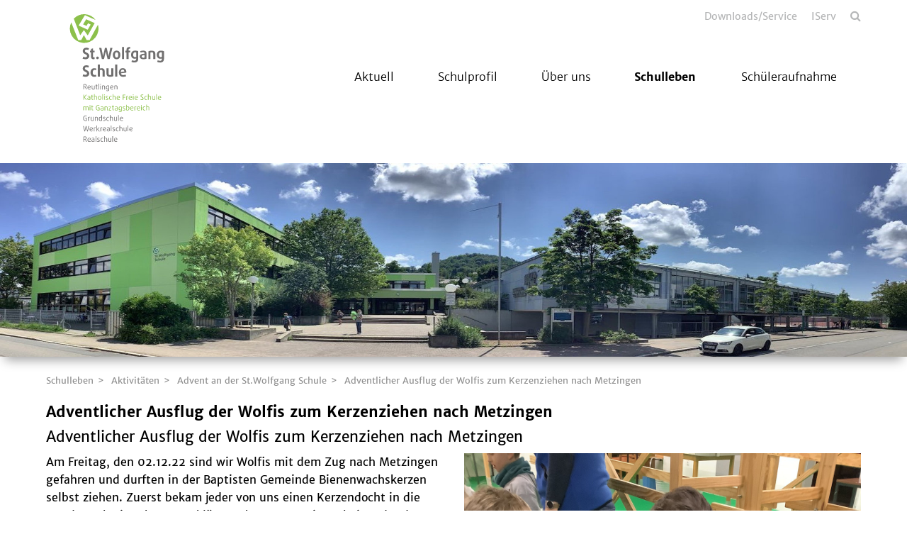

--- FILE ---
content_type: text/html; charset=utf-8
request_url: https://www.sws-rt.de/schulleben/aktivitaeten/adventlicher-ausflug-der-wolfis-zum-kerzenziehen-nach-metzingen
body_size: 24428
content:
<!DOCTYPE html>
<html lang="de">
<head>

<meta charset="utf-8">
<!-- 
	This website is powered by TYPO3 - inspiring people to share!
	TYPO3 is a free open source Content Management Framework initially created by Kasper Skaarhoj and licensed under GNU/GPL.
	TYPO3 is copyright 1998-2026 of Kasper Skaarhoj. Extensions are copyright of their respective owners.
	Information and contribution at https://typo3.org/
-->


<link rel="icon" href="//fileadmin/mediapool/baukaesten/STW_reutlingen/favicon.ico" type="image/vnd.microsoft.icon">
<title>Adventlicher Ausflug der Wolfis zum Kerzenziehen nach Metzingen</title>
<meta name="generator" content="TYPO3 CMS">
<meta name="twitter:card" content="summary">


<link rel="stylesheet" href="/_assets/da037883643583719ff1c16a170c14d9/Css/shariff.min.css?1743063751" media="all">
<link rel="stylesheet" href="/_assets/2076be5e7c25c5348e8257623059b612/Css/Leaflet/Leaflet.css?1760541180" media="all">
<link rel="stylesheet" href="/_assets/abc5fad17e2b8bfc6a35a131f7e56db1/Css/slick.css?1768396939" media="all">
<link rel="stylesheet" href="/_assets/abc5fad17e2b8bfc6a35a131f7e56db1/Css/styles.min.css?1768396939" media="all">
<link rel="stylesheet" href="/_assets/abc5fad17e2b8bfc6a35a131f7e56db1/Css/featherlight.min.css?1768396939" media="all">
<link rel="stylesheet" href="/_assets/abc5fad17e2b8bfc6a35a131f7e56db1/Css/featherlight.gallery.min.css?1768396939" media="all">
<link rel="stylesheet" href="/_assets/abc5fad17e2b8bfc6a35a131f7e56db1/Css/print.css?1768396939" media="all">




<script src="/_assets/abc5fad17e2b8bfc6a35a131f7e56db1/Js/jquery.min.js?1768396939"></script>



<script type="text/javascript" data-cmp-ab="1" src="https://cdn.consentmanager.net/delivery/autoblocking/81c2c287482c.js" data-cmp-host="a.delivery.consentmanager.net" data-cmp-cdn="cdn.consentmanager.net" data-cmp-codesrc="1"></script><meta name="viewport" content="width=device-width, initial-scale=1.0"><link rel="shortcut icon" href="/_assets/abc5fad17e2b8bfc6a35a131f7e56db1/Icons/StWolfgangSchule.png" type="image/png">
<link rel="canonical" href="https://www.sws-rt.de/schulleben/aktivitaeten/adventlicher-ausflug-der-wolfis-zum-kerzenziehen-nach-metzingen"/>

<meta property="og:title" content="Adventlicher Ausflug der Wolfis zum Kerzenziehen nach Metzingen"  >
<meta property="og:description"  >
<meta property="og:type" content="website"  >
<meta name="keywords"  >
</head>
<body>


<div id="main">
    
    

<header>
    <div class="container">
        <div class="row">
            
                    <div class="col-xs-6 col-lg-3">
                        


    <div class="logo">
        


    <a href="/">
        <img style="" src="/fileadmin/mediapool/baukaesten/STW_reutlingen/Links_Logos_extern/Logo_StWolfgang_Schule_4c_NEU.svg" width="116" height="158" alt="" />
    </a>


    </div>


                    </div>
                    <div class="col-xs-6 col-lg-9">
                        

<section id="header-navigation">
    <nav class="metanav">
        <div class="search">
            <a href="#" rel="nofollow"></a>
        </div>
        <ul class="metanav-ul"><li><a href="/service" title="Downloads/Service">Downloads/Service</a></li><li><a href="https://www.sws-rt.org" target="_blank" title="IServ" rel="noreferrer">IServ</a></li></ul>
    </nav>
    <nav id="mainnav">
        <p class="mobile-menu"></p><div class="navigations closed"><ul><li class="close"><li class="has-subnav"><span><span></span></span><a href="/aktuell" title="Aktuell" data-text="Aktuell">Aktuell</a><ul><li><a href="/aktuell/mitteilungen-und-infos" title="Mitteilungen und Infos" data-text="Mitteilungen und Infos">Mitteilungen und Infos</a></li><li class="has-subnav"><span><span></span></span><a href="/aktuell/termine" title="Termine" data-text="Termine">Termine</a><ul><li><a href="/aktuell/termine/delfpruefung-9b" title="Delfprüfung 9b" data-text="Delfprüfung 9b">Delfprüfung 9b</a></li><li><a href="/aktuell/termine/realschule-1" title="Realschule" data-text="Realschule">Realschule</a></li><li><a href="/aktuell/termine/konferenznachmittag-2" title="Konferenznachmittag" data-text="Konferenznachmittag">Konferenznachmittag</a></li><li><a href="/aktuell/termine/hauptschule-1" title="Hauptschule" data-text="Hauptschule">Hauptschule</a></li><li><a href="/aktuell/termine/digital-um-eins-1" title="Digital um EINS" data-text="Digital um EINS">Digital um EINS</a></li><li><a href="/aktuell/termine/8a-ihk-berufsinformationstage-1" title="8a_IHK Berufsinformationstage" data-text="8a_IHK Berufsinformationstage">8a_IHK Berufsinformationstage</a></li><li><a href="/aktuell/termine/erste-hilfe-kurs-mitarbeiter" title="Erste Hilfe Kurs Mitarbeiter" data-text="Erste Hilfe Kurs Mitarbeiter">Erste Hilfe Kurs Mitarbeiter</a></li><li><a href="/aktuell/termine/8a-und-9b-im-biz-1" title="8a und 9b im BIZ" data-text="8a und 9b im BIZ">8a und 9b im BIZ</a></li><li><a href="/aktuell/termine/erste-hilfe-kurs-mitarbeiter-1" title="Erste Hilfe Kurs Mitarbeiter" data-text="Erste Hilfe Kurs Mitarbeiter">Erste Hilfe Kurs Mitarbeiter</a></li><li><a href="/aktuell/termine/klasse-1d-wolfi-laternenlauf-1" title="Klasse 1d (Wolfi) Laternenlauf" data-text="Klasse 1d (Wolfi) Laternenlauf">Klasse 1d (Wolfi) Laternenlauf</a></li><li><a href="/aktuell/termine/erste-hilfe-kurs-mitarbeiter-2" title="Erste Hilfe Kurs Mitarbeiter" data-text="Erste Hilfe Kurs Mitarbeiter">Erste Hilfe Kurs Mitarbeiter</a></li><li><a href="/aktuell/termine/1a1b1c-martinsfeier-1" title="1a,1b,1c Martinsfeier" data-text="1a,1b,1c Martinsfeier">1a,1b,1c Martinsfeier</a></li><li><a href="/aktuell/termine/schulwerk-sitzung" title="Schulwerk-Sitzung" data-text="Schulwerk-Sitzung">Schulwerk-Sitzung</a></li><li><a href="/aktuell/termine/9b-halbe-klasse-ariba-seminar-1" title="9b halbe Klasse Ariba Seminar" data-text="9b halbe Klasse Ariba Seminar">9b halbe Klasse Ariba Seminar</a></li><li><a href="/aktuell/termine/glk-1" title="GLK" data-text="GLK">GLK</a></li><li><a href="/aktuell/termine/1a-1b-1c-klassenpflegschaftsabend-1" title="1a, 1b, 1c Klassenpflegschaftsabend" data-text="1a, 1b, 1c Klassenpflegschaftsabend">1a, 1b, 1c Klassenpflegschaftsabend</a></li><li><a href="/aktuell/termine/10-kniggetraininge" title="10 Kniggetraininge" data-text="10 Kniggetraininge">10 Kniggetraininge</a></li><li><a href="/aktuell/termine/digital-um-eins-6" title="Digital um EINS" data-text="Digital um EINS">Digital um EINS</a></li><li><a href="/aktuell/termine/9a-9b-fa-reiff-berufsvorstellungen" title="9a, 9b Fa. Reiff Berufsvorstellungen" data-text="9a, 9b Fa. Reiff Berufsvorstellungen">9a, 9b Fa. Reiff Berufsvorstellungen</a></li><li><a href="/aktuell/termine/4b-lerngang-stadt/heimatmuseum-1" title="4b Lerngang Stadt/Heimatmuseum" data-text="4b Lerngang Stadt/Heimatmuseum">4b Lerngang Stadt/Heimatmuseum</a></li><li><a href="/aktuell/termine/10a-10b-fa-reiff-berufsvorstellungen" title="10a, 10b Fa. Reiff Berufsvorstellungen" data-text="10a, 10b Fa. Reiff Berufsvorstellungen">10a, 10b Fa. Reiff Berufsvorstellungen</a></li><li><a href="/aktuell/termine/stiftungsratsitzung-8" title="Stiftungsratsitzung" data-text="Stiftungsratsitzung">Stiftungsratsitzung</a></li><li><a href="/aktuell/termine/10-a/b-9a/b-speeddating-fa-reiff" title="10 a/b 9a/b Speeddating Fa. Reiff" data-text="10 a/b 9a/b Speeddating Fa. Reiff">10 a/b 9a/b Speeddating Fa. Reiff</a></li><li><a href="/aktuell/termine/konferenznachmittag-4" title="Konferenznachmittag" data-text="Konferenznachmittag">Konferenznachmittag</a></li><li><a href="/aktuell/termine/sozialpraktikum-8a-und-8b" title="Sozialpraktikum 8a und 8b" data-text="Sozialpraktikum 8a und 8b">Sozialpraktikum 8a und 8b</a></li><li><a href="/aktuell/termine/8a-berufspraktikum-1-1" title="8a - Berufspraktikum 1" data-text="8a - Berufspraktikum 1">8a - Berufspraktikum 1</a></li><li><a href="/aktuell/termine/online-glk" title="ONLINE-GLK" data-text="ONLINE-GLK">ONLINE-GLK</a></li><li><a href="/aktuell/termine/delfpruefung-9b-1" title="Delfprüfung 9b" data-text="Delfprüfung 9b">Delfprüfung 9b</a></li><li><a href="/aktuell/termine/8b-boys-und-girls-day" title="8b Boys und Girls Day" data-text="8b Boys und Girls Day">8b Boys und Girls Day</a></li><li><a href="/aktuell/termine/konferenznachmittag-5" title="Konferenznachmittag" data-text="Konferenznachmittag">Konferenznachmittag</a></li><li><a href="/aktuell/termine/2a-elternabend-turnhalle" title="2a Elternabend Turnhalle" data-text="2a Elternabend Turnhalle">2a Elternabend Turnhalle</a></li><li><a href="/aktuell/termine/digital-um-eins-7" title="Digital um EINS" data-text="Digital um EINS">Digital um EINS</a></li><li><a href="/aktuell/termine/digital-um-eins-2" title="Digital um EINS" data-text="Digital um EINS">Digital um EINS</a></li><li><a href="/aktuell/termine/erste-hilfe-kurs-mitarbeiter-3" title="Erste Hilfe Kurs Mitarbeiter" data-text="Erste Hilfe Kurs Mitarbeiter">Erste Hilfe Kurs Mitarbeiter</a></li><li><a href="/aktuell/termine/digital-um-eins-3" title="Digital um EINS" data-text="Digital um EINS">Digital um EINS</a></li><li><a href="/aktuell/termine/erste-hilfe-kurs-mitarbeiter-4" title="Erste Hilfe Kurs Mitarbeiter" data-text="Erste Hilfe Kurs Mitarbeiter">Erste Hilfe Kurs Mitarbeiter</a></li><li><a href="/aktuell/termine/digital-um-eins-4" title="Digital um EINS" data-text="Digital um EINS">Digital um EINS</a></li><li><a href="/aktuell/termine/erste-hilfe-kurs-mitarbeiter-5" title="Erste Hilfe Kurs Mitarbeiter" data-text="Erste Hilfe Kurs Mitarbeiter">Erste Hilfe Kurs Mitarbeiter</a></li><li><a href="/aktuell/termine/tag-des-nachbarn-im-ringelbach" title="Tag des Nachbarn im Ringelbach" data-text="Tag des Nachbarn im Ringelbach">Tag des Nachbarn im Ringelbach</a></li><li><a href="/aktuell/termine/schulwerk-sitzung-1" title="Schulwerk-Sitzung" data-text="Schulwerk-Sitzung">Schulwerk-Sitzung</a></li><li><a href="/aktuell/termine/9a-exkursion-gedenkstaette-grafeneck" title="9a Exkursion Gedenkstätte Grafeneck" data-text="9a Exkursion Gedenkstätte Grafeneck">9a Exkursion Gedenkstätte Grafeneck</a></li><li><a href="/aktuell/termine/glk-3" title="GLK" data-text="GLK">GLK</a></li><li><a href="/aktuell/termine/2a-/-2c-besuch-des-kindertheaters-mini-mutig-und-das-meer" title="2a / 2c Besuch des Kindertheaters " data-text="2a / 2c Besuch des Kindertheaters ">2a / 2c Besuch des Kindertheaters "Mini Mutig und das Meer"</a></li><li><a href="/aktuell/termine/10-kniggetraininge-1" title="10 Kniggetraininge" data-text="10 Kniggetraininge">10 Kniggetraininge</a></li><li><a href="/aktuell/termine/5a-und-5b-l-kinobesuch-schulkinowoche-in-reutlingen" title="5a und 5b l Kinobesuch (Schulkinowoche in Reutlingen)" data-text="5a und 5b l Kinobesuch (Schulkinowoche in Reutlingen)">5a und 5b l Kinobesuch (Schulkinowoche in Reutlingen)</a></li><li><a href="/aktuell/termine/9a-9b-fa-reiff-berufsvorstellungen-1" title="9a, 9b Fa. Reiff Berufsvorstellungen" data-text="9a, 9b Fa. Reiff Berufsvorstellungen">9a, 9b Fa. Reiff Berufsvorstellungen</a></li><li><a href="/aktuell/termine/8a-8b-opernbesuch" title="8a_8b_Opernbesuch" data-text="8a_8b_Opernbesuch">8a_8b_Opernbesuch</a></li><li><a href="/aktuell/termine/10a-10b-fa-reiff-berufsvorstellungen-1" title="10a, 10b Fa. Reiff Berufsvorstellungen" data-text="10a, 10b Fa. Reiff Berufsvorstellungen">10a, 10b Fa. Reiff Berufsvorstellungen</a></li><li><a href="/aktuell/termine/9b-elternabend" title="9b Elternabend" data-text="9b Elternabend">9b Elternabend</a></li><li><a href="/aktuell/termine/10-a/b-9a/b-speeddating-fa-reiff-1" title="10 a/b 9a/b Speeddating Fa. Reiff" data-text="10 a/b 9a/b Speeddating Fa. Reiff">10 a/b 9a/b Speeddating Fa. Reiff</a></li><li><a href="/aktuell/termine/online-glk-1" title="ONLINE-GLK" data-text="ONLINE-GLK">ONLINE-GLK</a></li><li><a href="/aktuell/termine/sozialpraktikum-8a-und-8b-1" title="Sozialpraktikum 8a und 8b" data-text="Sozialpraktikum 8a und 8b">Sozialpraktikum 8a und 8b</a></li><li><a href="/aktuell/termine/1d-wolfi-schulkinowoche" title="1d (Wolfi) SchulKinoWoche" data-text="1d (Wolfi) SchulKinoWoche">1d (Wolfi) SchulKinoWoche</a></li><li><a href="/aktuell/termine/online-glk-3" title="ONLINE-GLK" data-text="ONLINE-GLK">ONLINE-GLK</a></li><li><a href="/aktuell/termine/klassenabschlussfest-2a" title="Klassenabschlussfest 2a" data-text="Klassenabschlussfest 2a">Klassenabschlussfest 2a</a></li><li><a href="/aktuell/termine/8b-boys-und-girls-day-1" title="8b Boys und Girls Day" data-text="8b Boys und Girls Day">8b Boys und Girls Day</a></li><li><a href="/aktuell/termine/1a-1b" title="1a, 1b" data-text="1a, 1b">1a, 1b</a></li><li><a href="/aktuell/termine/2a-elternabend-turnhalle-1" title="2a Elternabend Turnhalle" data-text="2a Elternabend Turnhalle">2a Elternabend Turnhalle</a></li><li><a href="/aktuell/termine/3b-klassenpflegschaft-e2" title="3b Klassenpflegschaft E2" data-text="3b Klassenpflegschaft E2">3b Klassenpflegschaft E2</a></li><li><a href="/aktuell/termine/digital-um-eins-8" title="Digital um EINS" data-text="Digital um EINS">Digital um EINS</a></li><li><a href="/aktuell/termine/3c-klassenpflegschaftsabend-e3" title="3c Klassenpflegschaftsabend E3" data-text="3c Klassenpflegschaftsabend E3">3c Klassenpflegschaftsabend E3</a></li><li><a href="/aktuell/termine/digital-um-eins-9" title="Digital um EINS" data-text="Digital um EINS">Digital um EINS</a></li><li><a href="/aktuell/termine/digital-um-eins-5" title="Digital um EINS" data-text="Digital um EINS">Digital um EINS</a></li><li><a href="/aktuell/termine/digital-um-eins-10" title="Digital um EINS" data-text="Digital um EINS">Digital um EINS</a></li><li><a href="/aktuell/termine/6a-6b-ausflug-kletterpark" title="6a, 6b Ausflug Kletterpark" data-text="6a, 6b Ausflug Kletterpark">6a, 6b Ausflug Kletterpark</a></li><li><a href="/aktuell/termine/tag-des-nachbarn-im-ringelbach-1" title="Tag des Nachbarn im Ringelbach" data-text="Tag des Nachbarn im Ringelbach">Tag des Nachbarn im Ringelbach</a></li><li><a href="/aktuell/termine/3abc-ausflug-wilhelma" title="3abc Ausflug Wilhelma" data-text="3abc Ausflug Wilhelma">3abc Ausflug Wilhelma</a></li><li><a href="/aktuell/termine/9a-exkursion-gedenkstaette-grafeneck-1" title="9a Exkursion Gedenkstätte Grafeneck" data-text="9a Exkursion Gedenkstätte Grafeneck">9a Exkursion Gedenkstätte Grafeneck</a></li><li><a href="/aktuell/termine/1d-wolfi-lamaspaziergang" title="1d Wolfi Lamaspaziergang" data-text="1d Wolfi Lamaspaziergang">1d Wolfi Lamaspaziergang</a></li><li><a href="/aktuell/termine/2a-/-2c-besuch-des-kindertheaters-mini-mutig-und-das-meer-1" title="2a / 2c Besuch des Kindertheaters " data-text="2a / 2c Besuch des Kindertheaters ">2a / 2c Besuch des Kindertheaters "Mini Mutig und das Meer"</a></li><li><a href="/aktuell/termine/10ab-ausflug-europapark" title="10ab Ausflug Europapark" data-text="10ab Ausflug Europapark">10ab Ausflug Europapark</a></li><li><a href="/aktuell/termine/5a-und-5b-l-kinobesuch-schulkinowoche-in-reutlingen-1" title="5a und 5b l Kinobesuch (Schulkinowoche in Reutlingen)" data-text="5a und 5b l Kinobesuch (Schulkinowoche in Reutlingen)">5a und 5b l Kinobesuch (Schulkinowoche in Reutlingen)</a></li><li><a href="/aktuell/termine/6a-6b-bienenhaus-reutlingen" title="6a, 6b Bienenhaus Reutlingen" data-text="6a, 6b Bienenhaus Reutlingen">6a, 6b Bienenhaus Reutlingen</a></li><li><a href="/aktuell/termine/8a-8b-opernbesuch-1" title="8a_8b_Opernbesuch" data-text="8a_8b_Opernbesuch">8a_8b_Opernbesuch</a></li><li><a href="/aktuell/termine/9a-ausflug-nach-konstanz" title="9a Ausflug nach Konstanz" data-text="9a Ausflug nach Konstanz">9a Ausflug nach Konstanz</a></li><li><a href="/aktuell/termine/9b-elternabend-1" title="9b Elternabend" data-text="9b Elternabend">9b Elternabend</a></li><li><a href="/aktuell/termine/schulversammlung-sportplatz" title="Schulversammlung - Sportplatz" data-text="Schulversammlung - Sportplatz">Schulversammlung - Sportplatz</a></li><li><a href="/aktuell/termine/online-glk-4" title="ONLINE-GLK" data-text="ONLINE-GLK">ONLINE-GLK</a></li><li><a href="/aktuell/termine/stiftungsratsitzung-4" title="Stiftungsratsitzung" data-text="Stiftungsratsitzung">Stiftungsratsitzung</a></li><li><a href="/aktuell/termine/1d-wolfi-schulkinowoche-1" title="1d (Wolfi) SchulKinoWoche" data-text="1d (Wolfi) SchulKinoWoche">1d (Wolfi) SchulKinoWoche</a></li><li><a href="/aktuell/termine/rs/wrs-abschlusspruefung-deutsch-nachtermin" title="RS/WRS-Abschlussprüfung Deutsch Nachtermin" data-text="RS/WRS-Abschlussprüfung Deutsch Nachtermin">RS/WRS-Abschlussprüfung Deutsch Nachtermin</a></li><li><a href="/aktuell/termine/klassenabschlussfest-2a-1" title="Klassenabschlussfest 2a" data-text="Klassenabschlussfest 2a">Klassenabschlussfest 2a</a></li><li><a href="/aktuell/termine/7a-7b-abschlussfest-klassenzimmer-schulhof" title="7a + 7b Abschlussfest (Klassenzimmer + Schulhof)" data-text="7a + 7b Abschlussfest (Klassenzimmer + Schulhof)">7a + 7b Abschlussfest (Klassenzimmer + Schulhof)</a></li><li><a href="/aktuell/termine/1a-1b-1" title="1a, 1b" data-text="1a, 1b">1a, 1b</a></li><li><a href="/aktuell/termine/8a-opernbesuch" title="8a_Opernbesuch" data-text="8a_Opernbesuch">8a_Opernbesuch</a></li><li><a href="/aktuell/termine/3b-klassenpflegschaft-e2-1" title="3b Klassenpflegschaft E2" data-text="3b Klassenpflegschaft E2">3b Klassenpflegschaft E2</a></li><li><a href="/aktuell/termine/5a-l-ausflug-in-den-klettergarten-lichtenstein" title="5a l Ausflug in den Klettergarten Lichtenstein" data-text="5a l Ausflug in den Klettergarten Lichtenstein">5a l Ausflug in den Klettergarten Lichtenstein</a></li><li><a href="/aktuell/termine/3c-klassenpflegschaftsabend-e3-1" title="3c Klassenpflegschaftsabend E3" data-text="3c Klassenpflegschaftsabend E3">3c Klassenpflegschaftsabend E3</a></li><li><a href="/aktuell/termine/strassburgausfahrt-aller-franzosen-der-klassen-6-10" title="Straßburgausfahrt aller Franzosen der Klassen 6-10" data-text="Straßburgausfahrt aller Franzosen der Klassen 6-10">Straßburgausfahrt aller Franzosen der Klassen 6-10</a></li><li><a href="/aktuell/termine/digital-um-eins-11" title="Digital um EINS" data-text="Digital um EINS">Digital um EINS</a></li><li><a href="/aktuell/termine/7a-medienpraevention-polizei" title="7a Medienprävention Polizei" data-text="7a Medienprävention Polizei">7a Medienprävention Polizei</a></li><li><a href="/aktuell/termine/6a-6b-ausflug-kletterpark-1" title="6a, 6b Ausflug Kletterpark" data-text="6a, 6b Ausflug Kletterpark">6a, 6b Ausflug Kletterpark</a></li><li><a href="/aktuell/termine/7b-medienpraevention-polizei" title="7b Medienprävention Polizei" data-text="7b Medienprävention Polizei">7b Medienprävention Polizei</a></li><li><a href="/aktuell/termine/3abc-ausflug-wilhelma-1" title="3abc Ausflug Wilhelma" data-text="3abc Ausflug Wilhelma">3abc Ausflug Wilhelma</a></li><li><a href="/aktuell/termine/2a" title="2a" data-text="2a">2a</a></li><li><a href="/aktuell/termine/1d-wolfi-lamaspaziergang-1" title="1d Wolfi Lamaspaziergang" data-text="1d Wolfi Lamaspaziergang">1d Wolfi Lamaspaziergang</a></li><li><a href="/aktuell/termine/sozialtraining-5a-und-5b-mit-frau-wagner" title="Sozialtraining 5a und 5b mit Frau Wagner" data-text="Sozialtraining 5a und 5b mit Frau Wagner">Sozialtraining 5a und 5b mit Frau Wagner</a></li><li><a href="/aktuell/termine/10ab-ausflug-europapark-1" title="10ab Ausflug Europapark" data-text="10ab Ausflug Europapark">10ab Ausflug Europapark</a></li><li><a href="/aktuell/termine/teamstart-stadtradeln" title="Teamstart - Stadtradeln" data-text="Teamstart - Stadtradeln">Teamstart - Stadtradeln</a></li><li><a href="/aktuell/termine/6a-6b-bienenhaus-reutlingen-1" title="6a, 6b Bienenhaus Reutlingen" data-text="6a, 6b Bienenhaus Reutlingen">6a, 6b Bienenhaus Reutlingen</a></li><li><a href="/aktuell/termine/schulsprechstunde-biz-fr-delker" title="Schulsprechstunde BIZ Fr. Delker" data-text="Schulsprechstunde BIZ Fr. Delker">Schulsprechstunde BIZ Fr. Delker</a></li><li><a href="/aktuell/termine/9a-ausflug-nach-konstanz-1" title="9a Ausflug nach Konstanz" data-text="9a Ausflug nach Konstanz">9a Ausflug nach Konstanz</a></li><li><a href="/aktuell/termine/klasse-1a-und-1c" title="Klasse 1a und 1c" data-text="Klasse 1a und 1c">Klasse 1a und 1c</a></li><li><a href="/aktuell/termine/schulversammlung-sportplatz-1" title="Schulversammlung - Sportplatz" data-text="Schulversammlung - Sportplatz">Schulversammlung - Sportplatz</a></li><li><a href="/aktuell/termine/8a-8b-medien/suchtpraevention" title="8a_8b_Medien/Suchtprävention" data-text="8a_8b_Medien/Suchtprävention">8a_8b_Medien/Suchtprävention</a></li><li><a href="/aktuell/termine/stiftungsratsitzung-9" title="Stiftungsratsitzung" data-text="Stiftungsratsitzung">Stiftungsratsitzung</a></li><li><a href="/aktuell/termine/biz-schulsprechstunde-fr-delker-9" title="BIZ Schulsprechstunde Fr. Delker" data-text="BIZ Schulsprechstunde Fr. Delker">BIZ Schulsprechstunde Fr. Delker</a></li><li><a href="/aktuell/termine/rs/wrs-abschlusspruefung-deutsch-nachtermin-1" title="RS/WRS-Abschlussprüfung Deutsch Nachtermin" data-text="RS/WRS-Abschlussprüfung Deutsch Nachtermin">RS/WRS-Abschlussprüfung Deutsch Nachtermin</a></li><li><a href="/aktuell/termine/stufengottesdienst-klasse-8" title="Stufengottesdienst Klasse 8" data-text="Stufengottesdienst Klasse 8">Stufengottesdienst Klasse 8</a></li><li><a href="/aktuell/termine/7a-7b-abschlussfest-klassenzimmer-schulhof-1" title="7a + 7b Abschlussfest (Klassenzimmer + Schulhof)" data-text="7a + 7b Abschlussfest (Klassenzimmer + Schulhof)">7a + 7b Abschlussfest (Klassenzimmer + Schulhof)</a></li><li><a href="/aktuell/termine/dienstbesprechung-lehrerzimmer" title="Dienstbesprechung Lehrerzimmer" data-text="Dienstbesprechung Lehrerzimmer">Dienstbesprechung Lehrerzimmer</a></li><li><a href="/aktuell/termine/8a-opernbesuch-1" title="8a_Opernbesuch" data-text="8a_Opernbesuch">8a_Opernbesuch</a></li><li><a href="/aktuell/termine/mitarbeiter-abschlussgrillen" title="Mitarbeiter - Abschlussgrillen" data-text="Mitarbeiter - Abschlussgrillen">Mitarbeiter - Abschlussgrillen</a></li><li><a href="/aktuell/termine/5a-l-ausflug-in-den-klettergarten-lichtenstein-1" title="5a l Ausflug in den Klettergarten Lichtenstein" data-text="5a l Ausflug in den Klettergarten Lichtenstein">5a l Ausflug in den Klettergarten Lichtenstein</a></li><li><a href="/aktuell/termine/schulstiftung-sitzung" title="Schulstiftung-Sitzung" data-text="Schulstiftung-Sitzung">Schulstiftung-Sitzung</a></li><li><a href="/aktuell/termine/strassburgausfahrt-aller-franzosen-der-klassen-6-10-1" title="Straßburgausfahrt aller Franzosen der Klassen 6-10" data-text="Straßburgausfahrt aller Franzosen der Klassen 6-10">Straßburgausfahrt aller Franzosen der Klassen 6-10</a></li><li><a href="/aktuell/termine/diplomkurs-om" title="Diplomkurs OM" data-text="Diplomkurs OM">Diplomkurs OM</a></li><li><a href="/aktuell/termine/7a-medienpraevention-polizei-1" title="7a Medienprävention Polizei" data-text="7a Medienprävention Polizei">7a Medienprävention Polizei</a></li><li><a href="/aktuell/termine/kl-3-4-gs-fussballturnier" title="Kl. 3+4 GS-Fußballturnier" data-text="Kl. 3+4 GS-Fußballturnier">Kl. 3+4 GS-Fußballturnier</a></li><li><a href="/aktuell/termine/7b-medienpraevention-polizei-1" title="7b Medienprävention Polizei" data-text="7b Medienprävention Polizei">7b Medienprävention Polizei</a></li><li><a href="/aktuell/termine/2a-listhof-wasseruntersuchung" title="2a Listhof - Wasseruntersuchung" data-text="2a Listhof - Wasseruntersuchung">2a Listhof - Wasseruntersuchung</a></li><li><a href="/aktuell/termine/2a-1" title="2a" data-text="2a">2a</a></li><li><a href="/aktuell/termine/sek" title="Sek" data-text="Sek">Sek</a></li><li><a href="/aktuell/termine/sozialtraining-5a-und-5b-mit-frau-wagner-1" title="Sozialtraining 5a und 5b mit Frau Wagner" data-text="Sozialtraining 5a und 5b mit Frau Wagner">Sozialtraining 5a und 5b mit Frau Wagner</a></li><li><a href="/aktuell/termine/sek-1" title="Sek" data-text="Sek">Sek</a></li><li><a href="/aktuell/termine/teamstart-stadtradeln-1" title="Teamstart - Stadtradeln" data-text="Teamstart - Stadtradeln">Teamstart - Stadtradeln</a></li><li><a href="/aktuell/termine/schlusssegen-auf-dem-sportplatz" title="Schlusssegen auf dem Sportplatz" data-text="Schlusssegen auf dem Sportplatz">Schlusssegen auf dem Sportplatz</a></li><li><a href="/aktuell/termine/schulsprechstunde-biz-fr-delker-1" title="Schulsprechstunde BIZ Fr. Delker" data-text="Schulsprechstunde BIZ Fr. Delker">Schulsprechstunde BIZ Fr. Delker</a></li><li><a href="/aktuell/termine/abschlussgottesdienst-9a-10a-10b" title="Abschlussgottesdienst 9a, 10a, 10b" data-text="Abschlussgottesdienst 9a, 10a, 10b">Abschlussgottesdienst 9a, 10a, 10b</a></li><li><a href="/aktuell/termine/klasse-1a-und-1c-1" title="Klasse 1a und 1c" data-text="Klasse 1a und 1c">Klasse 1a und 1c</a></li><li><a href="/aktuell/termine/abschlussfeier-9a" title="Abschlussfeier 9a" data-text="Abschlussfeier 9a">Abschlussfeier 9a</a></li><li><a href="/aktuell/termine/8a-8b-medien/suchtpraevention-1" title="8a_8b_Medien/Suchtprävention" data-text="8a_8b_Medien/Suchtprävention">8a_8b_Medien/Suchtprävention</a></li><li><a href="/aktuell/termine/abschlussfeier-10a" title="Abschlussfeier 10a" data-text="Abschlussfeier 10a">Abschlussfeier 10a</a></li><li><a href="/aktuell/termine/biz-schulsprechstunde-fr-delker-19" title="BIZ Schulsprechstunde Fr. Delker" data-text="BIZ Schulsprechstunde Fr. Delker">BIZ Schulsprechstunde Fr. Delker</a></li><li><a href="/aktuell/termine/abschlussfeier-10b" title="Abschlussfeier 10b" data-text="Abschlussfeier 10b">Abschlussfeier 10b</a></li><li><a href="/aktuell/termine/stufengottesdienst-klasse-8-1" title="Stufengottesdienst Klasse 8" data-text="Stufengottesdienst Klasse 8">Stufengottesdienst Klasse 8</a></li><li><a href="/aktuell/termine/9b-l-besinnungstag-pilgern-von-hirrlingen-nach-rottenburg" title="9b l Besinnungstag - Pilgern von Hirrlingen nach Rottenburg" data-text="9b l Besinnungstag - Pilgern von Hirrlingen nach Rottenburg">9b l Besinnungstag - Pilgern von Hirrlingen nach Rottenburg</a></li><li><a href="/aktuell/termine/dienstbesprechung-lehrerzimmer-1" title="Dienstbesprechung Lehrerzimmer" data-text="Dienstbesprechung Lehrerzimmer">Dienstbesprechung Lehrerzimmer</a></li><li><a href="/aktuell/termine/2c-listhof-wasseruntersuchung" title="2c Listhof - Wasseruntersuchung" data-text="2c Listhof - Wasseruntersuchung">2c Listhof - Wasseruntersuchung</a></li><li><a href="/aktuell/termine/mitarbeiter-abschlussgrillen-1" title="Mitarbeiter - Abschlussgrillen" data-text="Mitarbeiter - Abschlussgrillen">Mitarbeiter - Abschlussgrillen</a></li><li><a href="/aktuell/termine/3c-lesenacht" title="3c Lesenacht" data-text="3c Lesenacht">3c Lesenacht</a></li><li><a href="/aktuell/termine/schulstiftung-sitzung-1" title="Schulstiftung-Sitzung" data-text="Schulstiftung-Sitzung">Schulstiftung-Sitzung</a></li><li><a href="/aktuell/termine/5a-l-grillfest" title="5a l Grillfest" data-text="5a l Grillfest">5a l Grillfest</a></li><li><a href="/aktuell/termine/diplomkurs-om-1" title="Diplomkurs OM" data-text="Diplomkurs OM">Diplomkurs OM</a></li><li><a href="/aktuell/termine/klasse-1a-lerngang-zur-heilig-geist-kirche" title="Klasse 1a Lerngang zur Heilig-Geist-Kirche" data-text="Klasse 1a Lerngang zur Heilig-Geist-Kirche">Klasse 1a Lerngang zur Heilig-Geist-Kirche</a></li><li><a href="/aktuell/termine/kl-3-4-gs-fussballturnier-1" title="Kl. 3+4 GS-Fußballturnier" data-text="Kl. 3+4 GS-Fußballturnier">Kl. 3+4 GS-Fußballturnier</a></li><li><a href="/aktuell/termine/2b" title="2b" data-text="2b">2b</a></li><li><a href="/aktuell/termine/2a-listhof-wasseruntersuchung-1" title="2a Listhof - Wasseruntersuchung" data-text="2a Listhof - Wasseruntersuchung">2a Listhof - Wasseruntersuchung</a></li><li><a href="/aktuell/termine/5a-l-ausflug-pomologie" title="5a l Ausflug Pomologie" data-text="5a l Ausflug Pomologie">5a l Ausflug Pomologie</a></li><li><a href="/aktuell/termine/sek-2" title="Sek" data-text="Sek">Sek</a></li><li><a href="/aktuell/termine/6b-schwimmbad" title="6b Schwimmbad" data-text="6b Schwimmbad">6b Schwimmbad</a></li><li><a href="/aktuell/termine/sek-3" title="Sek" data-text="Sek">Sek</a></li><li><a href="/aktuell/termine/klasse-1d-wolfi-museum-spendhaus" title="Klasse 1d (Wolfi) Museum Spendhaus" data-text="Klasse 1d (Wolfi) Museum Spendhaus">Klasse 1d (Wolfi) Museum Spendhaus</a></li><li><a href="/aktuell/termine/schlusssegen-auf-dem-sportplatz-1" title="Schlusssegen auf dem Sportplatz" data-text="Schlusssegen auf dem Sportplatz">Schlusssegen auf dem Sportplatz</a></li><li><a href="/aktuell/termine/2c-grillfest-auf-der-eninger-weide" title="2c Grillfest auf der Eninger Weide" data-text="2c Grillfest auf der Eninger Weide">2c Grillfest auf der Eninger Weide</a></li><li><a href="/aktuell/termine/abschlussgottesdienst-9a-10a-10b-1" title="Abschlussgottesdienst 9a, 10a, 10b" data-text="Abschlussgottesdienst 9a, 10a, 10b">Abschlussgottesdienst 9a, 10a, 10b</a></li><li><a href="/aktuell/termine/sozialspaziergang-7a-und-7b" title="Sozialspaziergang 7a und 7b" data-text="Sozialspaziergang 7a und 7b">Sozialspaziergang 7a und 7b</a></li><li><a href="/aktuell/termine/abschlussfeier-9a-1" title="Abschlussfeier 9a" data-text="Abschlussfeier 9a">Abschlussfeier 9a</a></li><li><a href="/aktuell/termine/5b-wellenfreibad-reutlingen" title="5b - Wellenfreibad Reutlingen" data-text="5b - Wellenfreibad Reutlingen">5b - Wellenfreibad Reutlingen</a></li><li><a href="/aktuell/termine/abschlussfeier-10a-1" title="Abschlussfeier 10a" data-text="Abschlussfeier 10a">Abschlussfeier 10a</a></li><li><a href="/aktuell/termine/klasse-1d-wolfi-abschlussauffuehrung-im-musiksaal" title="Klasse 1d (Wolfi) Abschlussaufführung im Musiksaal" data-text="Klasse 1d (Wolfi) Abschlussaufführung im Musiksaal">Klasse 1d (Wolfi) Abschlussaufführung im Musiksaal</a></li><li><a href="/aktuell/termine/abschlussfeier-10b-1" title="Abschlussfeier 10b" data-text="Abschlussfeier 10b">Abschlussfeier 10b</a></li><li><a href="/aktuell/termine/abschlussfest-klasse-4c-ueberdachung-sporthalle/mensa" title="Abschlussfest Klasse 4c Überdachung Sporthalle/Mensa" data-text="Abschlussfest Klasse 4c Überdachung Sporthalle/Mensa">Abschlussfest Klasse 4c Überdachung Sporthalle/Mensa</a></li><li><a href="/aktuell/termine/9b-l-besinnungstag-pilgern-von-hirrlingen-nach-rottenburg-1" title="9b l Besinnungstag - Pilgern von Hirrlingen nach Rottenburg" data-text="9b l Besinnungstag - Pilgern von Hirrlingen nach Rottenburg">9b l Besinnungstag - Pilgern von Hirrlingen nach Rottenburg</a></li><li><a href="/aktuell/termine/paedagogische-tage" title="Pädagogische Tage" data-text="Pädagogische Tage">Pädagogische Tage</a></li><li><a href="/aktuell/termine/2c-listhof-wasseruntersuchung-1" title="2c Listhof - Wasseruntersuchung" data-text="2c Listhof - Wasseruntersuchung">2c Listhof - Wasseruntersuchung</a></li><li><a href="/aktuell/termine/9a/10a/10b-abschlusspruefung-englisch" title="9a/10a/10b Abschlussprüfung Englisch" data-text="9a/10a/10b Abschlussprüfung Englisch">9a/10a/10b Abschlussprüfung Englisch</a></li><li><a href="/aktuell/termine/3c-lesenacht-1" title="3c Lesenacht" data-text="3c Lesenacht">3c Lesenacht</a></li><li><a href="/aktuell/termine/10a/10b-abschlusspruefung-wahlpflichtfach" title="10a/10b Abschlussprüfung Wahlpflichtfach" data-text="10a/10b Abschlussprüfung Wahlpflichtfach">10a/10b Abschlussprüfung Wahlpflichtfach</a></li><li><a href="/aktuell/termine/5a-l-grillfest-1" title="5a l Grillfest" data-text="5a l Grillfest">5a l Grillfest</a></li><li><a href="/aktuell/termine/online-glk-2" title="ONLINE-GLK" data-text="ONLINE-GLK">ONLINE-GLK</a></li><li><a href="/aktuell/termine/klasse-1a-lerngang-zur-heilig-geist-kirche-1" title="Klasse 1a Lerngang zur Heilig-Geist-Kirche" data-text="Klasse 1a Lerngang zur Heilig-Geist-Kirche">Klasse 1a Lerngang zur Heilig-Geist-Kirche</a></li><li><a href="/aktuell/termine/smv-beim-gesamtschuelerrat-in-obermachtal" title="SMV beim Gesamtschülerrat in Obermachtal" data-text="SMV beim Gesamtschülerrat in Obermachtal">SMV beim Gesamtschülerrat in Obermachtal</a></li><li><a href="/aktuell/termine/2b-1" title="2b" data-text="2b">2b</a></li><li><a href="/aktuell/termine/paedagogisch-konferenz-2" title="Pädagogisch Konferenz" data-text="Pädagogisch Konferenz">Pädagogisch Konferenz</a></li><li><a href="/aktuell/termine/5a-l-ausflug-pomologie-1" title="5a l Ausflug Pomologie" data-text="5a l Ausflug Pomologie">5a l Ausflug Pomologie</a></li><li><a href="/aktuell/termine/paedagogisch-konferenz-3" title="Pädagogisch Konferenz" data-text="Pädagogisch Konferenz">Pädagogisch Konferenz</a></li><li><a href="/aktuell/termine/6b-schwimmbad-1" title="6b Schwimmbad" data-text="6b Schwimmbad">6b Schwimmbad</a></li><li><a href="/aktuell/termine/4a/4b/4c/8a/9a/9b/10a/10b-ausgabe-der-halbjahresinformationen-und-grundschulempfehlungen" title="4a/4b/4c/8a/9a/9b/10a/10b Ausgabe der Halbjahresinformationen und Grundschulempfehlungen
" data-text="4a/4b/4c/8a/9a/9b/10a/10b Ausgabe der Halbjahresinformationen und Grundschulempfehlungen
">4a/4b/4c/8a/9a/9b/10a/10b Ausgabe der Halbjahresinformationen und Grundschulempfehlungen
</a></li><li><a href="/aktuell/termine/klasse-1d-wolfi-museum-spendhaus-1" title="Klasse 1d (Wolfi) Museum Spendhaus" data-text="Klasse 1d (Wolfi) Museum Spendhaus">Klasse 1d (Wolfi) Museum Spendhaus</a></li><li><a href="/aktuell/termine/wertschaetzungsnachmittag" title="Wertschätzungsnachmittag" data-text="Wertschätzungsnachmittag">Wertschätzungsnachmittag</a></li><li><a href="/aktuell/termine/2c-grillfest-auf-der-eninger-weide-1" title="2c Grillfest auf der Eninger Weide" data-text="2c Grillfest auf der Eninger Weide">2c Grillfest auf der Eninger Weide</a></li><li><a href="/aktuell/termine/mitarbeiterausflug-unterrichtsfrei" title="Mitarbeiterausflug (unterrichtsfrei!)" data-text="Mitarbeiterausflug (unterrichtsfrei!)">Mitarbeiterausflug (unterrichtsfrei!)</a></li><li><a href="/aktuell/termine/sozialspaziergang-7a-und-7b-1" title="Sozialspaziergang 7a und 7b" data-text="Sozialspaziergang 7a und 7b">Sozialspaziergang 7a und 7b</a></li><li><a href="/aktuell/termine/9b-berufspraktikum" title="9b Berufspraktikum" data-text="9b Berufspraktikum">9b Berufspraktikum</a></li><li><a href="/aktuell/termine/5b-wellenfreibad-reutlingen-1" title="5b - Wellenfreibad Reutlingen" data-text="5b - Wellenfreibad Reutlingen">5b - Wellenfreibad Reutlingen</a></li><li><a href="/aktuell/termine/online-glk-versetzungskonferenz" title="ONLINE-GLK (Versetzungskonferenz)" data-text="ONLINE-GLK (Versetzungskonferenz)">ONLINE-GLK (Versetzungskonferenz)</a></li><li><a href="/aktuell/termine/klasse-1d-wolfi-abschlussauffuehrung-im-musiksaal-1" title="Klasse 1d (Wolfi) Abschlussaufführung im Musiksaal" data-text="Klasse 1d (Wolfi) Abschlussaufführung im Musiksaal">Klasse 1d (Wolfi) Abschlussaufführung im Musiksaal</a></li><li><a href="/aktuell/termine/8a-1-elternabend" title="8a_1. Elternabend" data-text="8a_1. Elternabend">8a_1. Elternabend</a></li><li><a href="/aktuell/termine/abschlussfest-klasse-4c-ueberdachung-sporthalle/mensa-1" title="Abschlussfest Klasse 4c Überdachung Sporthalle/Mensa" data-text="Abschlussfest Klasse 4c Überdachung Sporthalle/Mensa">Abschlussfest Klasse 4c Überdachung Sporthalle/Mensa</a></li><li><a href="/aktuell/termine/beweglicher-ferientag-1" title="Beweglicher Ferientag" data-text="Beweglicher Ferientag">Beweglicher Ferientag</a></li><li><a href="/aktuell/termine/paedagogische-tage-1" title="Pädagogische Tage" data-text="Pädagogische Tage">Pädagogische Tage</a></li><li><a href="/aktuell/termine/9a/10a/10b-abschlusspruefung-deutsch" title="9a/10a/10b Abschlussprüfung Deutsch" data-text="9a/10a/10b Abschlussprüfung Deutsch">9a/10a/10b Abschlussprüfung Deutsch</a></li><li><a href="/aktuell/termine/9a/10a/10b-abschlusspruefung-englisch-1" title="9a/10a/10b Abschlussprüfung Englisch" data-text="9a/10a/10b Abschlussprüfung Englisch">9a/10a/10b Abschlussprüfung Englisch</a></li><li><a href="/aktuell/termine/9a/10a/10b-abschlusspruefung-mathematik" title="9a/10a/10b Abschlussprüfung Mathematik" data-text="9a/10a/10b Abschlussprüfung Mathematik">9a/10a/10b Abschlussprüfung Mathematik</a></li><li><a href="/aktuell/termine/10a/10b-abschlusspruefung-wahlpflichtfach-1" title="10a/10b Abschlussprüfung Wahlpflichtfach" data-text="10a/10b Abschlussprüfung Wahlpflichtfach">10a/10b Abschlussprüfung Wahlpflichtfach</a></li><li><a href="/aktuell/termine/9a/10a/10b-abschlussfeier" title="9a/10a/10b Abschlussfeier" data-text="9a/10a/10b Abschlussfeier">9a/10a/10b Abschlussfeier</a></li><li><a href="/aktuell/termine/online-glk-5" title="ONLINE-GLK" data-text="ONLINE-GLK">ONLINE-GLK</a></li><li><a href="/aktuell/termine/9b-berufspraktikum-1" title="9b Berufspraktikum" data-text="9b Berufspraktikum">9b Berufspraktikum</a></li><li><a href="/aktuell/termine/smv-beim-gesamtschuelerrat-in-obermachtal-1" title="SMV beim Gesamtschülerrat in Obermachtal" data-text="SMV beim Gesamtschülerrat in Obermachtal">SMV beim Gesamtschülerrat in Obermachtal</a></li><li><a href="/aktuell/termine/infoabend-klasse-5" title="Infoabend Klasse 5" data-text="Infoabend Klasse 5">Infoabend Klasse 5</a></li><li><a href="/aktuell/termine/paedagogisch-konferenz-6" title="Pädagogisch Konferenz" data-text="Pädagogisch Konferenz">Pädagogisch Konferenz</a></li><li><a href="/aktuell/termine/quartierflohmarkt-ringelbach-schulwerk-elternbeirat" title="Quartierflohmarkt Ringelbach - Schulwerk+Elternbeirat" data-text="Quartierflohmarkt Ringelbach - Schulwerk+Elternbeirat">Quartierflohmarkt Ringelbach - Schulwerk+Elternbeirat</a></li><li><a href="/aktuell/termine/paedagogisch-konferenz-7" title="Pädagogisch Konferenz" data-text="Pädagogisch Konferenz">Pädagogisch Konferenz</a></li><li><a href="/aktuell/termine/mav-tag-1" title="MAV-Tag" data-text="MAV-Tag">MAV-Tag</a></li><li><a href="/aktuell/termine/4a/4b/4c/8a/9a/9b/10a/10b-ausgabe-der-halbjahresinformationen-und-grundschulempfehlungen-1" title="4a/4b/4c/8a/9a/9b/10a/10b Ausgabe der Halbjahresinformationen und Grundschulempfehlungen
" data-text="4a/4b/4c/8a/9a/9b/10a/10b Ausgabe der Halbjahresinformationen und Grundschulempfehlungen
">4a/4b/4c/8a/9a/9b/10a/10b Ausgabe der Halbjahresinformationen und Grundschulempfehlungen
</a></li><li><a href="/aktuell/termine/10a-hamburg-abschlussfahrt" title="10a Hamburg Abschlussfahrt" data-text="10a Hamburg Abschlussfahrt">10a Hamburg Abschlussfahrt</a></li><li><a href="/aktuell/termine/wertschaetzungsnachmittag-1" title="Wertschätzungsnachmittag" data-text="Wertschätzungsnachmittag">Wertschätzungsnachmittag</a></li><li><a href="/aktuell/termine/8a-im-biz" title="8a im BIZ" data-text="8a im BIZ">8a im BIZ</a></li><li><a href="/aktuell/termine/mitarbeiterausflug-unterrichtsfrei-1" title="Mitarbeiterausflug (unterrichtsfrei!)" data-text="Mitarbeiterausflug (unterrichtsfrei!)">Mitarbeiterausflug (unterrichtsfrei!)</a></li><li><a href="/aktuell/termine/7a/b" title="7a/b" data-text="7a/b">7a/b</a></li><li><a href="/aktuell/termine/9b-berufspraktikum-2" title="9b Berufspraktikum" data-text="9b Berufspraktikum">9b Berufspraktikum</a></li><li><a href="/aktuell/termine/6a-l-ausflug-zum-stuttgarter-flughafen" title="6a l Ausflug zum Stuttgarter Flughafen" data-text="6a l Ausflug zum Stuttgarter Flughafen">6a l Ausflug zum Stuttgarter Flughafen</a></li><li><a href="/aktuell/termine/online-glk-versetzungskonferenz-1" title="ONLINE-GLK (Versetzungskonferenz)" data-text="ONLINE-GLK (Versetzungskonferenz)">ONLINE-GLK (Versetzungskonferenz)</a></li><li><a href="/aktuell/termine/9b-besuch-im-biz" title="9b Besuch im BIZ" data-text="9b Besuch im BIZ">9b Besuch im BIZ</a></li><li><a href="/aktuell/termine/8a-1-elternabend-1" title="8a_1. Elternabend" data-text="8a_1. Elternabend">8a_1. Elternabend</a></li><li><a href="/aktuell/termine/3b-standby-projekt-klimaschutz" title="3b - Standby-Projekt " data-text="3b - Standby-Projekt ">3b - Standby-Projekt "Klimaschutz"</a></li><li><a href="/aktuell/termine/beweglicher-ferientag-3" title="Beweglicher Ferientag" data-text="Beweglicher Ferientag">Beweglicher Ferientag</a></li><li><a href="/aktuell/termine/6a-l-medienpraevention-polizei-reutlingen" title="6a l Medienprävention Polizei Reutlingen" data-text="6a l Medienprävention Polizei Reutlingen">6a l Medienprävention Polizei Reutlingen</a></li><li><a href="/aktuell/termine/9a/10a/10b-abschlusspruefung-deutsch-1" title="9a/10a/10b Abschlussprüfung Deutsch" data-text="9a/10a/10b Abschlussprüfung Deutsch">9a/10a/10b Abschlussprüfung Deutsch</a></li><li><a href="/aktuell/termine/kinoausflug-franzoesisch-klassen-7-10" title="Kinoausflug Französisch Klassen 7-10" data-text="Kinoausflug Französisch Klassen 7-10">Kinoausflug Französisch Klassen 7-10</a></li><li><a href="/aktuell/termine/9a/10a/10b-abschlusspruefung-mathematik-1" title="9a/10a/10b Abschlussprüfung Mathematik" data-text="9a/10a/10b Abschlussprüfung Mathematik">9a/10a/10b Abschlussprüfung Mathematik</a></li><li><a href="/aktuell/termine/elternbeiratssitzung" title="Elternbeiratssitzung" data-text="Elternbeiratssitzung">Elternbeiratssitzung</a></li><li><a href="/aktuell/termine/9a/10a/10b-abschlussfeier-1" title="9a/10a/10b Abschlussfeier" data-text="9a/10a/10b Abschlussfeier">9a/10a/10b Abschlussfeier</a></li><li><a href="/aktuell/termine/treffen-krisenteam" title="Treffen Krisenteam" data-text="Treffen Krisenteam">Treffen Krisenteam</a></li><li><a href="/aktuell/termine/9b-berufspraktikum-3" title="9b Berufspraktikum" data-text="9b Berufspraktikum">9b Berufspraktikum</a></li><li><a href="/aktuell/termine/stiftungsrat-1" title="Stiftungsrat" data-text="Stiftungsrat">Stiftungsrat</a></li><li><a href="/aktuell/termine/infoabend-klasse-5-1" title="Infoabend Klasse 5" data-text="Infoabend Klasse 5">Infoabend Klasse 5</a></li><li><a href="/aktuell/termine/9a-ausflug-sternwarte" title="9a_Ausflug_Sternwarte" data-text="9a_Ausflug_Sternwarte">9a_Ausflug_Sternwarte</a></li><li><a href="/aktuell/termine/quartierflohmarkt-ringelbach-schulwerk-elternbeirat-1" title="Quartierflohmarkt Ringelbach - Schulwerk+Elternbeirat" data-text="Quartierflohmarkt Ringelbach - Schulwerk+Elternbeirat">Quartierflohmarkt Ringelbach - Schulwerk+Elternbeirat</a></li><li><a href="/aktuell/termine/9b-besuch-ihk-infotag" title="9b Besuch IHK Infotag" data-text="9b Besuch IHK Infotag">9b Besuch IHK Infotag</a></li><li><a href="/aktuell/termine/mav-tag-3" title="MAV-Tag" data-text="MAV-Tag">MAV-Tag</a></li><li><a href="/aktuell/termine/8a-berufsinformationstage-ihk" title="8a_Berufsinformationstage IHK" data-text="8a_Berufsinformationstage IHK">8a_Berufsinformationstage IHK</a></li><li><a href="/aktuell/termine/10a-hamburg-abschlussfahrt-1" title="10a Hamburg Abschlussfahrt" data-text="10a Hamburg Abschlussfahrt">10a Hamburg Abschlussfahrt</a></li><li><a href="/aktuell/termine/1a-martinsfest" title="1a Martinsfest" data-text="1a Martinsfest">1a Martinsfest</a></li><li><a href="/aktuell/termine/8a-im-biz-1" title="8a im BIZ" data-text="8a im BIZ">8a im BIZ</a></li><li><a href="/aktuell/termine/1a/b/c-2a/b/c" title="1a/b/c 2a/b/c" data-text="1a/b/c 2a/b/c">1a/b/c 2a/b/c</a></li><li><a href="/aktuell/termine/7a/b-1" title="7a/b" data-text="7a/b">7a/b</a></li><li><a href="/aktuell/termine/klasse-1d-wolfi-laternenlauf-mit-grillen" title="Klasse 1d Wolfi Laternenlauf mit Grillen" data-text="Klasse 1d Wolfi Laternenlauf mit Grillen">Klasse 1d Wolfi Laternenlauf mit Grillen</a></li><li><a href="/aktuell/termine/6a-l-ausflug-zum-stuttgarter-flughafen-1" title="6a l Ausflug zum Stuttgarter Flughafen" data-text="6a l Ausflug zum Stuttgarter Flughafen">6a l Ausflug zum Stuttgarter Flughafen</a></li><li><a href="/aktuell/termine/schulwerkstitzung" title="Schulwerkstitzung" data-text="Schulwerkstitzung">Schulwerkstitzung</a></li><li><a href="/aktuell/termine/9b-besuch-im-biz-1" title="9b Besuch im BIZ" data-text="9b Besuch im BIZ">9b Besuch im BIZ</a></li><li><a href="/aktuell/termine/8a-eishalle" title="8a_Eishalle" data-text="8a_Eishalle">8a_Eishalle</a></li><li><a href="/aktuell/termine/3b-standby-projekt-klimaschutz-1" title="3b - Standby-Projekt " data-text="3b - Standby-Projekt ">3b - Standby-Projekt "Klimaschutz"</a></li><li><a href="/aktuell/termine/3a/b/c-4a/b/c-stufengottesdienst" title="3a/b/c 4a/b/c Stufengottesdienst" data-text="3a/b/c 4a/b/c Stufengottesdienst">3a/b/c 4a/b/c Stufengottesdienst</a></li><li><a href="/aktuell/termine/6a-l-medienpraevention-polizei-reutlingen-1" title="6a l Medienprävention Polizei Reutlingen" data-text="6a l Medienprävention Polizei Reutlingen">6a l Medienprävention Polizei Reutlingen</a></li><li><a href="/aktuell/termine/1abc-verkehrserziehung" title="1a,b,c Verkehrserziehung" data-text="1a,b,c Verkehrserziehung">1a,b,c Verkehrserziehung</a></li><li><a href="/aktuell/termine/kinoausflug-franzoesisch-klassen-7-10-1" title="Kinoausflug Französisch Klassen 7-10" data-text="Kinoausflug Französisch Klassen 7-10">Kinoausflug Französisch Klassen 7-10</a></li><li><a href="/aktuell/termine/6b-alblaeufer-engstingen" title="6b - Albläufer Engstingen" data-text="6b - Albläufer Engstingen">6b - Albläufer Engstingen</a></li><li><a href="/aktuell/termine/elternbeiratssitzung-1" title="Elternbeiratssitzung" data-text="Elternbeiratssitzung">Elternbeiratssitzung</a></li><li><a href="/aktuell/termine/3a-standby-projekt-klimaschutz" title="3a - Standby-Projekt " data-text="3a - Standby-Projekt ">3a - Standby-Projekt "Klimaschutz"</a></li><li><a href="/aktuell/termine/treffen-krisenteam-1" title="Treffen Krisenteam" data-text="Treffen Krisenteam">Treffen Krisenteam</a></li><li><a href="/aktuell/termine/infoabend-klasse-1" title="Infoabend Klasse 1" data-text="Infoabend Klasse 1">Infoabend Klasse 1</a></li><li><a href="/aktuell/termine/stiftungsrat-3" title="Stiftungsrat" data-text="Stiftungsrat">Stiftungsrat</a></li><li><a href="/aktuell/termine/3a-3b-3c" title="3a, 3b, 3c" data-text="3a, 3b, 3c">3a, 3b, 3c</a></li><li><a href="/aktuell/termine/9a-ausflug-sternwarte-1" title="9a_Ausflug_Sternwarte" data-text="9a_Ausflug_Sternwarte">9a_Ausflug_Sternwarte</a></li><li><a href="/aktuell/termine/woche-der-schulverpflegung" title="Woche der Schulverpflegung" data-text="Woche der Schulverpflegung">Woche der Schulverpflegung</a></li><li><a href="/aktuell/termine/9b-besuch-ihk-infotag-1" title="9b Besuch IHK Infotag" data-text="9b Besuch IHK Infotag">9b Besuch IHK Infotag</a></li><li><a href="/aktuell/termine/9a-projektarbeit" title="9a_Projektarbeit" data-text="9a_Projektarbeit">9a_Projektarbeit</a></li><li><a href="/aktuell/termine/8a-berufsinformationstage-ihk-1" title="8a_Berufsinformationstage IHK" data-text="8a_Berufsinformationstage IHK">8a_Berufsinformationstage IHK</a></li><li><a href="/aktuell/termine/7a-schulkinowoche-sun-children" title="7a_Schulkinowoche_Sun Children" data-text="7a_Schulkinowoche_Sun Children">7a_Schulkinowoche_Sun Children</a></li><li><a href="/aktuell/termine/3c-standby-projekt-klimaschutz" title="3c - Standby-Projekt " data-text="3c - Standby-Projekt ">3c - Standby-Projekt "Klimaschutz"</a></li><li><a href="/aktuell/termine/1a-martinsfest-1" title="1a Martinsfest" data-text="1a Martinsfest">1a Martinsfest</a></li><li><a href="/aktuell/termine/einschulungfeier-1a-frau-werner" title="Einschulungfeier 1a (Frau Werner)" data-text="Einschulungfeier 1a (Frau Werner)">Einschulungfeier 1a (Frau Werner)</a></li><li><a href="/aktuell/termine/1a/b/c-2a/b/c-1" title="1a/b/c 2a/b/c" data-text="1a/b/c 2a/b/c">1a/b/c 2a/b/c</a></li><li><a href="/aktuell/termine/1a/b/c-2a/b/c-2" title="1a/b/c 2a/b/c" data-text="1a/b/c 2a/b/c">1a/b/c 2a/b/c</a></li><li><a href="/aktuell/termine/einschulungsfeier-1b-frau-riedinger" title="Einschulungsfeier 1b (Frau Riedinger)" data-text="Einschulungsfeier 1b (Frau Riedinger)">Einschulungsfeier 1b (Frau Riedinger)</a></li><li><a href="/aktuell/termine/schulleitung" title="Schulleitung" data-text="Schulleitung">Schulleitung</a></li><li><a href="/aktuell/termine/klasse-1d-wolfi-laternenlauf-mit-grillen-1" title="Klasse 1d Wolfi Laternenlauf mit Grillen" data-text="Klasse 1d Wolfi Laternenlauf mit Grillen">Klasse 1d Wolfi Laternenlauf mit Grillen</a></li><li><a href="/aktuell/termine/einschulungsfeier-1c-frau-riedlinger" title="Einschulungsfeier 1c (Frau Riedlinger)" data-text="Einschulungsfeier 1c (Frau Riedlinger)">Einschulungsfeier 1c (Frau Riedlinger)</a></li><li><a href="/aktuell/termine/mitarbeiterweihnachtsfeier-terminvorschlag" title="Mitarbeiterweihnachtsfeier (Terminvorschlag)" data-text="Mitarbeiterweihnachtsfeier (Terminvorschlag)">Mitarbeiterweihnachtsfeier (Terminvorschlag)</a></li><li><a href="/aktuell/termine/schulwerkstitzung-1" title="Schulwerkstitzung" data-text="Schulwerkstitzung">Schulwerkstitzung</a></li><li><a href="/aktuell/termine/einschulungsfeier-1d/wolfi-frau-herrmann-koenig" title="Einschulungsfeier 1d/Wolfi (Frau Herrmann, König)" data-text="Einschulungsfeier 1d/Wolfi (Frau Herrmann, König)">Einschulungsfeier 1d/Wolfi (Frau Herrmann, König)</a></li><li><a href="/aktuell/termine/6b-l-medienpraevention-polizei-reutlingen" title="6b l Medienprävention Polizei Reutlingen" data-text="6b l Medienprävention Polizei Reutlingen">6b l Medienprävention Polizei Reutlingen</a></li><li><a href="/aktuell/termine/8a-eishalle-1" title="8a_Eishalle" data-text="8a_Eishalle">8a_Eishalle</a></li><li><a href="/aktuell/termine/stiftungsratsitzung" title="Stiftungsratsitzung" data-text="Stiftungsratsitzung">Stiftungsratsitzung</a></li><li><a href="/aktuell/termine/brandschutzhelferausbildung" title="Brandschutzhelferausbildung" data-text="Brandschutzhelferausbildung">Brandschutzhelferausbildung</a></li><li><a href="/aktuell/termine/3a/b/c-4a/b/c-stufengottesdienst-1" title="3a/b/c 4a/b/c Stufengottesdienst" data-text="3a/b/c 4a/b/c Stufengottesdienst">3a/b/c 4a/b/c Stufengottesdienst</a></li><li><a href="/aktuell/termine/5a-l-buecherei-reutlingen-begleitung-frau-knisel" title="5a l Bücherei Reutlingen (Begleitung Frau Knisel)" data-text="5a l Bücherei Reutlingen (Begleitung Frau Knisel)">5a l Bücherei Reutlingen (Begleitung Frau Knisel)</a></li><li><a href="/aktuell/termine/8a/b" title="8a/b" data-text="8a/b">8a/b</a></li><li><a href="/aktuell/termine/1abc-verkehrserziehung-1" title="1a,b,c Verkehrserziehung" data-text="1a,b,c Verkehrserziehung">1a,b,c Verkehrserziehung</a></li><li><a href="/aktuell/termine/7a/b-elternabend-sporthalle-flur-eg" title="7a/b Elternabend (Sporthalle, Flur EG)" data-text="7a/b Elternabend (Sporthalle, Flur EG)">7a/b Elternabend (Sporthalle, Flur EG)</a></li><li><a href="/aktuell/termine/3a/b/c-4a/b/c" title="3a/b/c, 4a/b/c" data-text="3a/b/c, 4a/b/c">3a/b/c, 4a/b/c</a></li><li><a href="/aktuell/termine/6b-alblaeufer-engstingen-1" title="6b - Albläufer Engstingen" data-text="6b - Albläufer Engstingen">6b - Albläufer Engstingen</a></li><li><a href="/aktuell/termine/glk-fortbildung-mit-herr-huber" title="GLK - Fortbildung mit Herr Huber" data-text="GLK - Fortbildung mit Herr Huber">GLK - Fortbildung mit Herr Huber</a></li><li><a href="/aktuell/termine/5a/b-zirkusprojekt" title="5a/b Zirkusprojekt" data-text="5a/b Zirkusprojekt">5a/b Zirkusprojekt</a></li><li><a href="/aktuell/termine/3a-standby-projekt-klimaschutz-1" title="3a - Standby-Projekt " data-text="3a - Standby-Projekt ">3a - Standby-Projekt "Klimaschutz"</a></li><li><a href="/aktuell/termine/8b-ausflug" title="8b Ausflug" data-text="8b Ausflug">8b Ausflug</a></li><li><a href="/aktuell/termine/8a9b-berufspraktikum-1" title="8a,9b Berufspraktikum 1" data-text="8a,9b Berufspraktikum 1">8a,9b Berufspraktikum 1</a></li><li><a href="/aktuell/termine/infoabend-klasse-1-1" title="Infoabend Klasse 1" data-text="Infoabend Klasse 1">Infoabend Klasse 1</a></li><li><a href="/aktuell/termine/1b-elternabend" title="1b Elternabend" data-text="1b Elternabend">1b Elternabend</a></li><li><a href="/aktuell/termine/8a-elternabend-im-biz-1" title="8A Elternabend im BIZ" data-text="8A Elternabend im BIZ">8A Elternabend im BIZ</a></li><li><a href="/aktuell/termine/3a-3b-3c-1" title="3a, 3b, 3c" data-text="3a, 3b, 3c">3a, 3b, 3c</a></li><li><a href="/aktuell/termine/5a-l-elternabend-musiksaal" title="5a l Elternabend (Musiksaal)" data-text="5a l Elternabend (Musiksaal)">5a l Elternabend (Musiksaal)</a></li><li><a href="/aktuell/termine/9b-elternabend-nr-2-im-biz" title="9b Elternabend Nr. 2 im BIZ" data-text="9b Elternabend Nr. 2 im BIZ">9b Elternabend Nr. 2 im BIZ</a></li><li><a href="/aktuell/termine/woche-der-schulverpflegung-1" title="Woche der Schulverpflegung" data-text="Woche der Schulverpflegung">Woche der Schulverpflegung</a></li><li><a href="/aktuell/termine/beweglicher-ferientag" title="Beweglicher Ferientag" data-text="Beweglicher Ferientag">Beweglicher Ferientag</a></li><li><a href="/aktuell/termine/schnuppernachmittag-klasse-5" title="Schnuppernachmittag Klasse 5" data-text="Schnuppernachmittag Klasse 5">Schnuppernachmittag Klasse 5</a></li><li><a href="/aktuell/termine/9a-projektarbeit-1" title="9a_Projektarbeit" data-text="9a_Projektarbeit">9a_Projektarbeit</a></li><li><a href="/aktuell/termine/schulkonferenz" title="Schulkonferenz" data-text="Schulkonferenz">Schulkonferenz</a></li><li><a href="/aktuell/termine/7a-schulkinowoche-sun-children-1" title="7a_Schulkinowoche_Sun Children" data-text="7a_Schulkinowoche_Sun Children">7a_Schulkinowoche_Sun Children</a></li><li><a href="/aktuell/termine/3c-standby-projekt-klimaschutz-1" title="3c - Standby-Projekt " data-text="3c - Standby-Projekt ">3c - Standby-Projekt "Klimaschutz"</a></li><li><a href="/aktuell/termine/stiftungsrat" title="Stiftungsrat" data-text="Stiftungsrat">Stiftungsrat</a></li><li><a href="/aktuell/termine/einschulungfeier-1a-frau-werner-1" title="Einschulungfeier 1a (Frau Werner)" data-text="Einschulungfeier 1a (Frau Werner)">Einschulungfeier 1a (Frau Werner)</a></li><li><a href="/aktuell/termine/1a/b/c-2a/b/c-3" title="1a/b/c 2a/b/c" data-text="1a/b/c 2a/b/c">1a/b/c 2a/b/c</a></li><li><a href="/aktuell/termine/6a-und-6b-exkursion-wald" title="6a und 6b Exkursion Wald" data-text="6a und 6b Exkursion Wald">6a und 6b Exkursion Wald</a></li><li><a href="/aktuell/termine/einschulungsfeier-1b-frau-riedinger-1" title="Einschulungsfeier 1b (Frau Riedinger)" data-text="Einschulungsfeier 1b (Frau Riedinger)">Einschulungsfeier 1b (Frau Riedinger)</a></li><li><a href="/aktuell/termine/schulleitung-1" title="Schulleitung" data-text="Schulleitung">Schulleitung</a></li><li><a href="/aktuell/termine/4a/c-schullandheim-dobelmuehle" title="4a/c Schullandheim Dobelmühle" data-text="4a/c Schullandheim Dobelmühle">4a/c Schullandheim Dobelmühle</a></li><li><a href="/aktuell/termine/einschulungsfeier-1c-frau-riedlinger-1" title="Einschulungsfeier 1c (Frau Riedlinger)" data-text="Einschulungsfeier 1c (Frau Riedlinger)">Einschulungsfeier 1c (Frau Riedlinger)</a></li><li><a href="/aktuell/termine/mitarbeiterweihnachtsfeier-terminvorschlag-1" title="Mitarbeiterweihnachtsfeier (Terminvorschlag)" data-text="Mitarbeiterweihnachtsfeier (Terminvorschlag)">Mitarbeiterweihnachtsfeier (Terminvorschlag)</a></li><li><a href="/aktuell/termine/1a/1b" title="1a/1b" data-text="1a/1b">1a/1b</a></li><li><a href="/aktuell/termine/einschulungsfeier-1d/wolfi-frau-herrmann-koenig-1" title="Einschulungsfeier 1d/Wolfi (Frau Herrmann, König)" data-text="Einschulungsfeier 1d/Wolfi (Frau Herrmann, König)">Einschulungsfeier 1d/Wolfi (Frau Herrmann, König)</a></li><li><a href="/aktuell/termine/6b-l-medienpraevention-polizei-reutlingen-1" title="6b l Medienprävention Polizei Reutlingen" data-text="6b l Medienprävention Polizei Reutlingen">6b l Medienprävention Polizei Reutlingen</a></li><li><a href="/aktuell/termine/4a-4c-elternabend" title="4a, 4c Elternabend" data-text="4a, 4c Elternabend">4a, 4c Elternabend</a></li><li><a href="/aktuell/termine/stiftungsratsitzung-5" title="Stiftungsratsitzung" data-text="Stiftungsratsitzung">Stiftungsratsitzung</a></li><li><a href="/aktuell/termine/brandschutzhelferausbildung-1" title="Brandschutzhelferausbildung" data-text="Brandschutzhelferausbildung">Brandschutzhelferausbildung</a></li><li><a href="/aktuell/termine/katholikentag-stuttgart" title="Katholikentag Stuttgart" data-text="Katholikentag Stuttgart">Katholikentag Stuttgart</a></li><li><a href="/aktuell/termine/5a-l-buecherei-reutlingen-begleitung-frau-knisel-1" title="5a l Bücherei Reutlingen (Begleitung Frau Knisel)" data-text="5a l Bücherei Reutlingen (Begleitung Frau Knisel)">5a l Bücherei Reutlingen (Begleitung Frau Knisel)</a></li><li><a href="/aktuell/termine/8a/b-1" title="8a/b" data-text="8a/b">8a/b</a></li><li><a href="/aktuell/termine/1b" title="1b" data-text="1b">1b</a></li><li><a href="/aktuell/termine/7a/b-elternabend-sporthalle-flur-eg-1" title="7a/b Elternabend (Sporthalle, Flur EG)" data-text="7a/b Elternabend (Sporthalle, Flur EG)">7a/b Elternabend (Sporthalle, Flur EG)</a></li><li><a href="/aktuell/termine/3a/b/c-4a/b/c-1" title="3a/b/c, 4a/b/c" data-text="3a/b/c, 4a/b/c">3a/b/c, 4a/b/c</a></li><li><a href="/aktuell/termine/knigge-schulung-10a" title="Knigge Schulung 10a" data-text="Knigge Schulung 10a">Knigge Schulung 10a</a></li><li><a href="/aktuell/termine/glk-fortbildung-mit-herr-huber-1" title="GLK - Fortbildung mit Herr Huber" data-text="GLK - Fortbildung mit Herr Huber">GLK - Fortbildung mit Herr Huber</a></li><li><a href="/aktuell/termine/5a/b-zirkusprojekt-1" title="5a/b Zirkusprojekt" data-text="5a/b Zirkusprojekt">5a/b Zirkusprojekt</a></li><li><a href="/aktuell/termine/6a-elternabend" title="6a Elternabend" data-text="6a Elternabend">6a Elternabend</a></li><li><a href="/aktuell/termine/8b-ausflug-1" title="8b Ausflug" data-text="8b Ausflug">8b Ausflug</a></li><li><a href="/aktuell/termine/8a9b-berufspraktikum-1-1" title="8a,9b Berufspraktikum 1" data-text="8a,9b Berufspraktikum 1">8a,9b Berufspraktikum 1</a></li><li><a href="/aktuell/termine/6b-elternabend" title="6b Elternabend" data-text="6b Elternabend">6b Elternabend</a></li><li><a href="/aktuell/termine/1b-elternabend-1" title="1b Elternabend" data-text="1b Elternabend">1b Elternabend</a></li><li><a href="/aktuell/termine/8a-elternabend-im-biz-3" title="8A Elternabend im BIZ" data-text="8A Elternabend im BIZ">8A Elternabend im BIZ</a></li><li><a href="/aktuell/termine/1c/d-einschulung" title="1c/d Einschulung" data-text="1c/d Einschulung">1c/d Einschulung</a></li><li><a href="/aktuell/termine/5a-l-elternabend-musiksaal-1" title="5a l Elternabend (Musiksaal)" data-text="5a l Elternabend (Musiksaal)">5a l Elternabend (Musiksaal)</a></li><li><a href="/aktuell/termine/9b-elternabend-nr-2-im-biz-1" title="9b Elternabend Nr. 2 im BIZ" data-text="9b Elternabend Nr. 2 im BIZ">9b Elternabend Nr. 2 im BIZ</a></li><li><a href="/aktuell/termine/mitgliederversammlung-schulwerk" title="Mitgliederversammlung Schulwerk" data-text="Mitgliederversammlung Schulwerk">Mitgliederversammlung Schulwerk</a></li><li><a href="/aktuell/termine/beweglicher-ferientag-2" title="Beweglicher Ferientag" data-text="Beweglicher Ferientag">Beweglicher Ferientag</a></li><li><a href="/aktuell/termine/schnuppernachmittag-klasse-5-1" title="Schnuppernachmittag Klasse 5" data-text="Schnuppernachmittag Klasse 5">Schnuppernachmittag Klasse 5</a></li><li><a href="/aktuell/termine/5a-5b-elternabend" title="5a + 5b Elternabend" data-text="5a + 5b Elternabend">5a + 5b Elternabend</a></li><li><a href="/aktuell/termine/schulkonferenz-1" title="Schulkonferenz" data-text="Schulkonferenz">Schulkonferenz</a></li><li><a href="/aktuell/termine/paedagogisch-konferenz" title="Pädagogisch Konferenz" data-text="Pädagogisch Konferenz">Pädagogisch Konferenz</a></li><li><a href="/aktuell/termine/stiftungsrat-2" title="Stiftungsrat" data-text="Stiftungsrat">Stiftungsrat</a></li><li><a href="/aktuell/termine/paedagogisch-konferenz-1" title="Pädagogisch Konferenz" data-text="Pädagogisch Konferenz">Pädagogisch Konferenz</a></li><li><a href="/aktuell/termine/6a-und-6b-exkursion-wald-1" title="6a und 6b Exkursion Wald" data-text="6a und 6b Exkursion Wald">6a und 6b Exkursion Wald</a></li><li><a href="/aktuell/termine/buspatenausbildung-teil-2" title="Buspatenausbildung Teil 2" data-text="Buspatenausbildung Teil 2">Buspatenausbildung Teil 2</a></li><li><a href="/aktuell/termine/4a/c-schullandheim-dobelmuehle-1" title="4a/c Schullandheim Dobelmühle" data-text="4a/c Schullandheim Dobelmühle">4a/c Schullandheim Dobelmühle</a></li><li><a href="/aktuell/termine/buspatenausbildung-teil-3" title="Buspatenausbildung Teil 3" data-text="Buspatenausbildung Teil 3">Buspatenausbildung Teil 3</a></li><li><a href="/aktuell/termine/1a/1b-1" title="1a/1b" data-text="1a/1b">1a/1b</a></li><li><a href="/aktuell/termine/2c-elternabend-im-musiksaal" title="2c Elternabend im Musiksaal" data-text="2c Elternabend im Musiksaal">2c Elternabend im Musiksaal</a></li><li><a href="/aktuell/termine/4a-4c-elternabend-1" title="4a, 4c Elternabend" data-text="4a, 4c Elternabend">4a, 4c Elternabend</a></li><li><a href="/aktuell/termine/vorstellung-der-buspaten-in-den-klassen-1-6" title="Vorstellung der Buspaten in den Klassen 1-6" data-text="Vorstellung der Buspaten in den Klassen 1-6">Vorstellung der Buspaten in den Klassen 1-6</a></li><li><a href="/aktuell/termine/katholikentag-stuttgart-1" title="Katholikentag Stuttgart" data-text="Katholikentag Stuttgart">Katholikentag Stuttgart</a></li><li><a href="/aktuell/termine/stiftungsratsitzung-1" title="Stiftungsratsitzung" data-text="Stiftungsratsitzung">Stiftungsratsitzung</a></li><li><a href="/aktuell/termine/1b-1" title="1b" data-text="1b">1b</a></li><li><a href="/aktuell/termine/3a-elternabend-musiksaal" title="3a Elternabend Musiksaal" data-text="3a Elternabend Musiksaal">3a Elternabend Musiksaal</a></li><li><a href="/aktuell/termine/knigge-schulung-10a-1" title="Knigge Schulung 10a" data-text="Knigge Schulung 10a">Knigge Schulung 10a</a></li><li><a href="/aktuell/termine/10b-abschlussfahrt-berlin" title="10b, Abschlussfahrt Berlin" data-text="10b, Abschlussfahrt Berlin">10b, Abschlussfahrt Berlin</a></li><li><a href="/aktuell/termine/6a-elternabend-1" title="6a Elternabend" data-text="6a Elternabend">6a Elternabend</a></li><li><a href="/aktuell/termine/glk" title="GLK" data-text="GLK">GLK</a></li><li><a href="/aktuell/termine/6b-elternabend-1" title="6b Elternabend" data-text="6b Elternabend">6b Elternabend</a></li><li><a href="/aktuell/termine/1a-einschulungsfeier" title="1a Einschulungsfeier" data-text="1a Einschulungsfeier">1a Einschulungsfeier</a></li><li><a href="/aktuell/termine/1c/d-einschulung-1" title="1c/d Einschulung" data-text="1c/d Einschulung">1c/d Einschulung</a></li><li><a href="/aktuell/termine/2a-listhof-apfelernte" title="2a Listhof - Apfelernte" data-text="2a Listhof - Apfelernte">2a Listhof - Apfelernte</a></li><li><a href="/aktuell/termine/mitgliederversammlung-schulwerk-2" title="Mitgliederversammlung Schulwerk" data-text="Mitgliederversammlung Schulwerk">Mitgliederversammlung Schulwerk</a></li><li><a href="/aktuell/termine/2c-listhof-/-apfelernte" title="2c Listhof / Apfelernte" data-text="2c Listhof / Apfelernte">2c Listhof / Apfelernte</a></li><li><a href="/aktuell/termine/5a-5b-elternabend-1" title="5a + 5b Elternabend" data-text="5a + 5b Elternabend">5a + 5b Elternabend</a></li><li><a href="/aktuell/termine/2b-apfelprojekt-listhof" title="2b, Apfelprojekt, Listhof" data-text="2b, Apfelprojekt, Listhof">2b, Apfelprojekt, Listhof</a></li><li><a href="/aktuell/termine/paedagogisch-konferenz-4" title="Pädagogisch Konferenz" data-text="Pädagogisch Konferenz">Pädagogisch Konferenz</a></li><li><a href="/aktuell/termine/9a" title="9a" data-text="9a">9a</a></li><li><a href="/aktuell/termine/paedagogisch-konferenz-5" title="Pädagogisch Konferenz" data-text="Pädagogisch Konferenz">Pädagogisch Konferenz</a></li><li><a href="/aktuell/termine/9a-1" title="9a" data-text="9a">9a</a></li><li><a href="/aktuell/termine/buspatenausbildung-teil-2-1" title="Buspatenausbildung Teil 2" data-text="Buspatenausbildung Teil 2">Buspatenausbildung Teil 2</a></li><li><a href="/aktuell/termine/praktikum-i-9b" title="Praktikum I 9b" data-text="Praktikum I 9b">Praktikum I 9b</a></li><li><a href="/aktuell/termine/buspatenausbildung-teil-3-1" title="Buspatenausbildung Teil 3" data-text="Buspatenausbildung Teil 3">Buspatenausbildung Teil 3</a></li><li><a href="/aktuell/termine/8a-8b" title="8a + 8b" data-text="8a + 8b">8a + 8b</a></li><li><a href="/aktuell/termine/2c-elternabend-im-musiksaal-1" title="2c Elternabend im Musiksaal" data-text="2c Elternabend im Musiksaal">2c Elternabend im Musiksaal</a></li><li><a href="/aktuell/termine/9a-2" title="9a" data-text="9a">9a</a></li><li><a href="/aktuell/termine/vorstellung-der-buspaten-in-den-klassen-1-6-1" title="Vorstellung der Buspaten in den Klassen 1-6" data-text="Vorstellung der Buspaten in den Klassen 1-6">Vorstellung der Buspaten in den Klassen 1-6</a></li><li><a href="/aktuell/termine/bewegliche-ferientage" title="BEWEGLICHE FERIENTAGE" data-text="BEWEGLICHE FERIENTAGE">BEWEGLICHE FERIENTAGE</a></li><li><a href="/aktuell/termine/stiftungsratsitzung-6" title="Stiftungsratsitzung" data-text="Stiftungsratsitzung">Stiftungsratsitzung</a></li><li><a href="/aktuell/termine/8a-zukunftsberatungstage" title="8a Zukunftsberatungstage" data-text="8a Zukunftsberatungstage">8a Zukunftsberatungstage</a></li><li><a href="/aktuell/termine/3a-elternabend-musiksaal-1" title="3a Elternabend Musiksaal" data-text="3a Elternabend Musiksaal">3a Elternabend Musiksaal</a></li><li><a href="/aktuell/termine/7a/b-schullandheim" title="7a/b Schullandheim" data-text="7a/b Schullandheim">7a/b Schullandheim</a></li><li><a href="/aktuell/termine/10b-abschlussfahrt-berlin-1" title="10b, Abschlussfahrt Berlin" data-text="10b, Abschlussfahrt Berlin">10b, Abschlussfahrt Berlin</a></li><li><a href="/aktuell/termine/betriebspraktikum-ii-9b" title="Betriebspraktikum II 9b" data-text="Betriebspraktikum II 9b">Betriebspraktikum II 9b</a></li><li><a href="/aktuell/termine/glk-2" title="GLK" data-text="GLK">GLK</a></li><li><a href="/aktuell/termine/fortbildungstage-lehrerkollegium-obermarchtal" title="Fortbildungstage Lehrerkollegium Obermarchtal" data-text="Fortbildungstage Lehrerkollegium Obermarchtal">Fortbildungstage Lehrerkollegium Obermarchtal</a></li><li><a href="/aktuell/termine/1a-einschulungsfeier-1" title="1a Einschulungsfeier" data-text="1a Einschulungsfeier">1a Einschulungsfeier</a></li><li><a href="/aktuell/termine/9a-10a-10b-abschlusspruefung-deutsch" title="9a, 10a, 10b Abschlussprüfung Deutsch" data-text="9a, 10a, 10b Abschlussprüfung Deutsch">9a, 10a, 10b Abschlussprüfung Deutsch</a></li><li><a href="/aktuell/termine/2a-listhof-apfelernte-1" title="2a Listhof - Apfelernte" data-text="2a Listhof - Apfelernte">2a Listhof - Apfelernte</a></li><li><a href="/aktuell/termine/9a-10a-10b-abschlusspruefung-mathematik" title="9a, 10a, 10b Abschlussprüfung Mathematik" data-text="9a, 10a, 10b Abschlussprüfung Mathematik">9a, 10a, 10b Abschlussprüfung Mathematik</a></li><li><a href="/aktuell/termine/2c-listhof-/-apfelernte-1" title="2c Listhof / Apfelernte" data-text="2c Listhof / Apfelernte">2c Listhof / Apfelernte</a></li><li><a href="/aktuell/termine/9a-10a-10b-abschlusspruefung-englisch" title="9a, 10a, 10b Abschlussprüfung Englisch" data-text="9a, 10a, 10b Abschlussprüfung Englisch">9a, 10a, 10b Abschlussprüfung Englisch</a></li><li><a href="/aktuell/termine/2b-apfelprojekt-listhof-1" title="2b, Apfelprojekt, Listhof" data-text="2b, Apfelprojekt, Listhof">2b, Apfelprojekt, Listhof</a></li><li><a href="/aktuell/termine/9a-10a-10b-abschlusspruefung-wahlpflichtfach" title="9a, 10a, 10b Abschlussprüfung Wahlpflichtfach" data-text="9a, 10a, 10b Abschlussprüfung Wahlpflichtfach">9a, 10a, 10b Abschlussprüfung Wahlpflichtfach</a></li><li><a href="/aktuell/termine/9a-3" title="9a" data-text="9a">9a</a></li><li><a href="/aktuell/termine/1b-einschulungsfeier" title="1b Einschulungsfeier" data-text="1b Einschulungsfeier">1b Einschulungsfeier</a></li><li><a href="/aktuell/termine/9a-4" title="9a" data-text="9a">9a</a></li><li><a href="/aktuell/termine/1c-einschulungsfeier" title="1c Einschulungsfeier" data-text="1c Einschulungsfeier">1c Einschulungsfeier</a></li><li><a href="/aktuell/termine/praktikum-i-9b-1" title="Praktikum I 9b" data-text="Praktikum I 9b">Praktikum I 9b</a></li><li><a href="/aktuell/termine/wolfis-einschulungsfeier" title="Wolfis Einschulungsfeier" data-text="Wolfis Einschulungsfeier">Wolfis Einschulungsfeier</a></li><li><a href="/aktuell/termine/8a-8b-1" title="8a + 8b" data-text="8a + 8b">8a + 8b</a></li><li><a href="/aktuell/termine/9b" title="9b" data-text="9b">9b</a></li><li><a href="/aktuell/termine/9a-5" title="9a" data-text="9a">9a</a></li><li><a href="/aktuell/termine/9b-1" title="9b" data-text="9b">9b</a></li><li><a href="/aktuell/termine/bewegliche-ferientage-1" title="BEWEGLICHE FERIENTAGE" data-text="BEWEGLICHE FERIENTAGE">BEWEGLICHE FERIENTAGE</a></li><li><a href="/aktuell/termine/teilnahme-am-spendenlauf-spendenparlament" title="Teilnahme am Spendenlauf - Spendenparlament" data-text="Teilnahme am Spendenlauf - Spendenparlament">Teilnahme am Spendenlauf - Spendenparlament</a></li><li><a href="/aktuell/termine/8a-zukunftsberatungstage-1" title="8a Zukunftsberatungstage" data-text="8a Zukunftsberatungstage">8a Zukunftsberatungstage</a></li><li><a href="/aktuell/termine/8a-berufspraktikum-2" title="8a - Berufspraktikum 2" data-text="8a - Berufspraktikum 2">8a - Berufspraktikum 2</a></li><li><a href="/aktuell/termine/7a/b-schullandheim-1" title="7a/b Schullandheim" data-text="7a/b Schullandheim">7a/b Schullandheim</a></li><li><a href="/aktuell/termine/ferienprogramm-fuer-klasse-1-4" title="Ferienprogramm für Klasse 1 - 4" data-text="Ferienprogramm für Klasse 1 - 4">Ferienprogramm für Klasse 1 - 4</a></li><li><a href="/aktuell/termine/betriebspraktikum-ii-9b-1" title="Betriebspraktikum II 9b" data-text="Betriebspraktikum II 9b">Betriebspraktikum II 9b</a></li><li><a href="/aktuell/termine/7a-im-wald" title="7a Im Wald" data-text="7a Im Wald">7a Im Wald</a></li><li><a href="/aktuell/termine/fortbildungstage-lehrerkollegium-obermarchtal-1" title="Fortbildungstage Lehrerkollegium Obermarchtal" data-text="Fortbildungstage Lehrerkollegium Obermarchtal">Fortbildungstage Lehrerkollegium Obermarchtal</a></li><li><a href="/aktuell/termine/7b-wald-lerngang" title="7b Wald-Lerngang" data-text="7b Wald-Lerngang">7b Wald-Lerngang</a></li><li><a href="/aktuell/termine/9a-10a-10b-abschlusspruefung-deutsch-1" title="9a, 10a, 10b Abschlussprüfung Deutsch" data-text="9a, 10a, 10b Abschlussprüfung Deutsch">9a, 10a, 10b Abschlussprüfung Deutsch</a></li><li><a href="/aktuell/termine/anmeldung-der-schuelerinnen-und-schueler-an-die-weiterfuehrenden-schulen" title="Anmeldung der Schülerinnen und Schüler an die weiterführenden Schulen
" data-text="Anmeldung der Schülerinnen und Schüler an die weiterführenden Schulen
">Anmeldung der Schülerinnen und Schüler an die weiterführenden Schulen
</a></li><li><a href="/aktuell/termine/9a-10a-10b-abschlusspruefung-mathematik-1" title="9a, 10a, 10b Abschlussprüfung Mathematik" data-text="9a, 10a, 10b Abschlussprüfung Mathematik">9a, 10a, 10b Abschlussprüfung Mathematik</a></li><li><a href="/aktuell/termine/8a-9a-9b-10a-10b-9b-10a-10b" title="8a, 9a, 9b, 10a, 10b, 9b, 10a, 10b
" data-text="8a, 9a, 9b, 10a, 10b, 9b, 10a, 10b
">8a, 9a, 9b, 10a, 10b, 9b, 10a, 10b
</a></li><li><a href="/aktuell/termine/9a-10a-10b-abschlusspruefung-englisch-1" title="9a, 10a, 10b Abschlussprüfung Englisch" data-text="9a, 10a, 10b Abschlussprüfung Englisch">9a, 10a, 10b Abschlussprüfung Englisch</a></li><li><a href="/aktuell/termine/zeugnisausgabe" title="Zeugnisausgabe" data-text="Zeugnisausgabe">Zeugnisausgabe</a></li><li><a href="/aktuell/termine/9a-10a-10b-abschlusspruefung-wahlpflichtfach-1" title="9a, 10a, 10b Abschlussprüfung Wahlpflichtfach" data-text="9a, 10a, 10b Abschlussprüfung Wahlpflichtfach">9a, 10a, 10b Abschlussprüfung Wahlpflichtfach</a></li><li><a href="/aktuell/termine/konferenznachmittag" title="Konferenznachmittag" data-text="Konferenznachmittag">Konferenznachmittag</a></li><li><a href="/aktuell/termine/1b-einschulungsfeier-1" title="1b Einschulungsfeier" data-text="1b Einschulungsfeier">1b Einschulungsfeier</a></li><li><a href="/aktuell/termine/6a-l-klassenpflegschaftsabend" title="6a l Klassenpflegschaftsabend" data-text="6a l Klassenpflegschaftsabend">6a l Klassenpflegschaftsabend</a></li><li><a href="/aktuell/termine/1c-einschulungsfeier-1" title="1c Einschulungsfeier" data-text="1c Einschulungsfeier">1c Einschulungsfeier</a></li><li><a href="/aktuell/termine/teilnahme-am-quartiersflohmakrt-lebendige-nachbarschaft" title="Teilnahme am Quartiersflohmakrt - lebendige NACHBARSCHAFT" data-text="Teilnahme am Quartiersflohmakrt - lebendige NACHBARSCHAFT">Teilnahme am Quartiersflohmakrt - lebendige NACHBARSCHAFT</a></li><li><a href="/aktuell/termine/wolfis-einschulungsfeier-1" title="Wolfis Einschulungsfeier" data-text="Wolfis Einschulungsfeier">Wolfis Einschulungsfeier</a></li><li><a href="/aktuell/termine/biz-schulsprechstunde-fr-delker" title="BIZ Schulsprechstunde Fr. Delker" data-text="BIZ Schulsprechstunde Fr. Delker">BIZ Schulsprechstunde Fr. Delker</a></li><li><a href="/aktuell/termine/9b-2" title="9b" data-text="9b">9b</a></li><li><a href="/aktuell/termine/biz-schulsprechstunde-fr-delker-1" title="BIZ Schulsprechstunde Fr. Delker" data-text="BIZ Schulsprechstunde Fr. Delker">BIZ Schulsprechstunde Fr. Delker</a></li><li><a href="/aktuell/termine/9b-3" title="9b" data-text="9b">9b</a></li><li><a href="/aktuell/termine/biz-schulsprechstunde-fr-delker-2" title="BIZ Schulsprechstunde Fr. Delker" data-text="BIZ Schulsprechstunde Fr. Delker">BIZ Schulsprechstunde Fr. Delker</a></li><li><a href="/aktuell/termine/teilnahme-am-spendenlauf-spendenparlament-1" title="Teilnahme am Spendenlauf - Spendenparlament" data-text="Teilnahme am Spendenlauf - Spendenparlament">Teilnahme am Spendenlauf - Spendenparlament</a></li><li><a href="/aktuell/termine/biz-schulsprechstunde-fr-delker-3" title="BIZ Schulsprechstunde Fr. Delker" data-text="BIZ Schulsprechstunde Fr. Delker">BIZ Schulsprechstunde Fr. Delker</a></li><li><a href="/aktuell/termine/8a-berufspraktikum-2-1" title="8a - Berufspraktikum 2" data-text="8a - Berufspraktikum 2">8a - Berufspraktikum 2</a></li><li><a href="/aktuell/termine/biz-schulsprechstunde-fr-delker-4" title="BIZ Schulsprechstunde Fr. Delker" data-text="BIZ Schulsprechstunde Fr. Delker">BIZ Schulsprechstunde Fr. Delker</a></li><li><a href="/aktuell/termine/ferienprogramm-fuer-klasse-1-4-1" title="Ferienprogramm für Klasse 1 - 4" data-text="Ferienprogramm für Klasse 1 - 4">Ferienprogramm für Klasse 1 - 4</a></li><li><a href="/aktuell/termine/biz-schulsprechstunde-fr-delker-5" title="BIZ Schulsprechstunde Fr. Delker" data-text="BIZ Schulsprechstunde Fr. Delker">BIZ Schulsprechstunde Fr. Delker</a></li><li><a href="/aktuell/termine/7a-im-wald-1" title="7a Im Wald" data-text="7a Im Wald">7a Im Wald</a></li><li><a href="/aktuell/termine/biz-schulsprechstunde-fr-delker-6" title="BIZ Schulsprechstunde Fr. Delker" data-text="BIZ Schulsprechstunde Fr. Delker">BIZ Schulsprechstunde Fr. Delker</a></li><li><a href="/aktuell/termine/7b-wald-lerngang-1" title="7b Wald-Lerngang" data-text="7b Wald-Lerngang">7b Wald-Lerngang</a></li><li><a href="/aktuell/termine/soz-kompetenztraining-kl-8a" title="Soz. Kompetenztraining Kl. 8a" data-text="Soz. Kompetenztraining Kl. 8a">Soz. Kompetenztraining Kl. 8a</a></li><li><a href="/aktuell/termine/anmeldung-der-schuelerinnen-und-schueler-an-die-weiterfuehrenden-schulen-1" title="Anmeldung der Schülerinnen und Schüler an die weiterführenden Schulen
" data-text="Anmeldung der Schülerinnen und Schüler an die weiterführenden Schulen
">Anmeldung der Schülerinnen und Schüler an die weiterführenden Schulen
</a></li><li><a href="/aktuell/termine/soz-kompetenztraining-kl-8a-1" title="Soz. Kompetenztraining Kl. 8a" data-text="Soz. Kompetenztraining Kl. 8a">Soz. Kompetenztraining Kl. 8a</a></li><li><a href="/aktuell/termine/8a-9a-9b-10a-10b-9b-10a-10b-1" title="8a, 9a, 9b, 10a, 10b, 9b, 10a, 10b
" data-text="8a, 9a, 9b, 10a, 10b, 9b, 10a, 10b
">8a, 9a, 9b, 10a, 10b, 9b, 10a, 10b
</a></li><li><a href="/aktuell/termine/soz-kompetenztraining-kl-8b" title="Soz. Kompetenztraining Kl. 8b" data-text="Soz. Kompetenztraining Kl. 8b">Soz. Kompetenztraining Kl. 8b</a></li><li><a href="/aktuell/termine/zeugnisausgabe-1" title="Zeugnisausgabe" data-text="Zeugnisausgabe">Zeugnisausgabe</a></li><li><a href="/aktuell/termine/7a/b-stufengottesdienst" title="7a/b Stufengottesdienst" data-text="7a/b Stufengottesdienst">7a/b Stufengottesdienst</a></li><li><a href="/aktuell/termine/konferenznachmittag-3" title="Konferenznachmittag" data-text="Konferenznachmittag">Konferenznachmittag</a></li><li><a href="/aktuell/termine/klassen-1-2" title="Klassen 1 + 2" data-text="Klassen 1 + 2">Klassen 1 + 2</a></li><li><a href="/aktuell/termine/6a-l-klassenpflegschaftsabend-1" title="6a l Klassenpflegschaftsabend" data-text="6a l Klassenpflegschaftsabend">6a l Klassenpflegschaftsabend</a></li><li><a href="/aktuell/termine/6a/b" title="6a/b" data-text="6a/b">6a/b</a></li><li><a href="/aktuell/termine/teilnahme-am-quartiersflohmakrt-lebendige-nachbarschaft-1" title="Teilnahme am Quartiersflohmakrt - lebendige NACHBARSCHAFT" data-text="Teilnahme am Quartiersflohmakrt - lebendige NACHBARSCHAFT">Teilnahme am Quartiersflohmakrt - lebendige NACHBARSCHAFT</a></li><li><a href="/aktuell/termine/kl-3-4-stufengottesdienst" title="Kl. 3+4 Stufengottesdienst" data-text="Kl. 3+4 Stufengottesdienst">Kl. 3+4 Stufengottesdienst</a></li><li><a href="/aktuell/termine/biz-schulsprechstunde-fr-delker-10" title="BIZ Schulsprechstunde Fr. Delker" data-text="BIZ Schulsprechstunde Fr. Delker">BIZ Schulsprechstunde Fr. Delker</a></li><li><a href="/aktuell/termine/kl-5-stufengottesdienst" title="Kl. 5 Stufengottesdienst" data-text="Kl. 5 Stufengottesdienst">Kl. 5 Stufengottesdienst</a></li><li><a href="/aktuell/termine/biz-schulsprechstunde-fr-delker-11" title="BIZ Schulsprechstunde Fr. Delker" data-text="BIZ Schulsprechstunde Fr. Delker">BIZ Schulsprechstunde Fr. Delker</a></li><li><a href="/aktuell/termine/kl-1-2" title="Kl. 1+2" data-text="Kl. 1+2">Kl. 1+2</a></li><li><a href="/aktuell/termine/biz-schulsprechstunde-fr-delker-12" title="BIZ Schulsprechstunde Fr. Delker" data-text="BIZ Schulsprechstunde Fr. Delker">BIZ Schulsprechstunde Fr. Delker</a></li><li><a href="/aktuell/termine/kl-8" title="Kl. 8" data-text="Kl. 8">Kl. 8</a></li><li><a href="/aktuell/termine/biz-schulsprechstunde-fr-delker-13" title="BIZ Schulsprechstunde Fr. Delker" data-text="BIZ Schulsprechstunde Fr. Delker">BIZ Schulsprechstunde Fr. Delker</a></li><li><a href="/aktuell/termine/8a-elternabend-im-biz" title="8a Elternabend im BIZ" data-text="8a Elternabend im BIZ">8a Elternabend im BIZ</a></li><li><a href="/aktuell/termine/biz-schulsprechstunde-fr-delker-14" title="BIZ Schulsprechstunde Fr. Delker" data-text="BIZ Schulsprechstunde Fr. Delker">BIZ Schulsprechstunde Fr. Delker</a></li><li><a href="/aktuell/termine/kl-3-4-stufengottesdienst-1" title="Kl. 3+4 Stufengottesdienst" data-text="Kl. 3+4 Stufengottesdienst">Kl. 3+4 Stufengottesdienst</a></li><li><a href="/aktuell/termine/biz-schulsprechstunde-fr-delker-15" title="BIZ Schulsprechstunde Fr. Delker" data-text="BIZ Schulsprechstunde Fr. Delker">BIZ Schulsprechstunde Fr. Delker</a></li><li><a href="/aktuell/termine/kl-1-2-1" title="Kl. 1+2" data-text="Kl. 1+2">Kl. 1+2</a></li><li><a href="/aktuell/termine/biz-schulsprechstunde-fr-delker-16" title="BIZ Schulsprechstunde Fr. Delker" data-text="BIZ Schulsprechstunde Fr. Delker">BIZ Schulsprechstunde Fr. Delker</a></li><li><a href="/aktuell/termine/biz-schulsprechstunde-fr-delker-7" title="BIZ Schulsprechstunde Fr. Delker" data-text="BIZ Schulsprechstunde Fr. Delker">BIZ Schulsprechstunde Fr. Delker</a></li><li><a href="/aktuell/termine/soz-kompetenztraining-kl-8a-2" title="Soz. Kompetenztraining Kl. 8a" data-text="Soz. Kompetenztraining Kl. 8a">Soz. Kompetenztraining Kl. 8a</a></li><li><a href="/aktuell/termine/kl-1-2-2" title="Kl. 1+2" data-text="Kl. 1+2">Kl. 1+2</a></li><li><a href="/aktuell/termine/soz-kompetenztraining-kl-8a-3" title="Soz. Kompetenztraining Kl. 8a" data-text="Soz. Kompetenztraining Kl. 8a">Soz. Kompetenztraining Kl. 8a</a></li><li><a href="/aktuell/termine/kl-3-4-stufengottesdienst-2" title="Kl. 3+4 Stufengottesdienst" data-text="Kl. 3+4 Stufengottesdienst">Kl. 3+4 Stufengottesdienst</a></li><li><a href="/aktuell/termine/soz-kompetenztraining-kl-8b-1" title="Soz. Kompetenztraining Kl. 8b" data-text="Soz. Kompetenztraining Kl. 8b">Soz. Kompetenztraining Kl. 8b</a></li><li><a href="/aktuell/termine/biz-schulsprechstunde-fr-delker-8" title="BIZ Schulsprechstunde Fr. Delker" data-text="BIZ Schulsprechstunde Fr. Delker">BIZ Schulsprechstunde Fr. Delker</a></li><li><a href="/aktuell/termine/7a/b-stufengottesdienst-1" title="7a/b Stufengottesdienst" data-text="7a/b Stufengottesdienst">7a/b Stufengottesdienst</a></li><li><a href="/aktuell/termine/kl-5-stufengottesdienst-1" title="Kl. 5 Stufengottesdienst" data-text="Kl. 5 Stufengottesdienst">Kl. 5 Stufengottesdienst</a></li><li><a href="/aktuell/termine/klassen-1-2-1" title="Klassen 1 + 2" data-text="Klassen 1 + 2">Klassen 1 + 2</a></li><li><a href="/aktuell/termine/6a/b-1" title="6a/b" data-text="6a/b">6a/b</a></li><li><a href="/aktuell/termine/6a/b-2" title="6a/b" data-text="6a/b">6a/b</a></li><li><a href="/aktuell/termine/kl-7-stufengottesdienst" title="Kl. 7 Stufengottesdienst" data-text="Kl. 7 Stufengottesdienst">Kl. 7 Stufengottesdienst</a></li><li><a href="/aktuell/termine/kl-3-4-stufengottesdienst-3" title="Kl. 3+4 Stufengottesdienst" data-text="Kl. 3+4 Stufengottesdienst">Kl. 3+4 Stufengottesdienst</a></li><li><a href="/aktuell/termine/werkrealschule" title="Werkrealschule" data-text="Werkrealschule">Werkrealschule</a></li><li><a href="/aktuell/termine/kl-5-stufengottesdienst-2" title="Kl. 5 Stufengottesdienst" data-text="Kl. 5 Stufengottesdienst">Kl. 5 Stufengottesdienst</a></li><li><a href="/aktuell/termine/kl-3-4" title="Kl. 3+4" data-text="Kl. 3+4">Kl. 3+4</a></li><li><a href="/aktuell/termine/kl-1-2-3" title="Kl. 1+2" data-text="Kl. 1+2">Kl. 1+2</a></li><li><a href="/aktuell/termine/abgesagt-infoabend-klasse-5-schuljahr-22/23" title="ABGESAGT-Infoabend Klasse 5 (Schuljahr 22/23)" data-text="ABGESAGT-Infoabend Klasse 5 (Schuljahr 22/23)">ABGESAGT-Infoabend Klasse 5 (Schuljahr 22/23)</a></li><li><a href="/aktuell/termine/kl-8-1" title="Kl. 8" data-text="Kl. 8">Kl. 8</a></li><li><a href="/aktuell/termine/abgesagt-schnuppernachmittag-fuer-interessierte-5-klaessler-2022/23" title="ABGESAGT - Schnuppernachmittag für interessierte 5 Klässler 2022/23
" data-text="ABGESAGT - Schnuppernachmittag für interessierte 5 Klässler 2022/23
">ABGESAGT - Schnuppernachmittag für interessierte 5 Klässler 2022/23
</a></li><li><a href="/aktuell/termine/8a-elternabend-im-biz-2" title="8a Elternabend im BIZ" data-text="8a Elternabend im BIZ">8a Elternabend im BIZ</a></li><li><a href="/aktuell/termine/klasse-4b-lesenacht" title="Klasse 4b - Lesenacht" data-text="Klasse 4b - Lesenacht">Klasse 4b - Lesenacht</a></li><li><a href="/aktuell/termine/kl-3-4-stufengottesdienst-4" title="Kl. 3+4 Stufengottesdienst" data-text="Kl. 3+4 Stufengottesdienst">Kl. 3+4 Stufengottesdienst</a></li><li><a href="/aktuell/termine/smv-sitzung" title="SMV-Sitzung" data-text="SMV-Sitzung">SMV-Sitzung</a></li><li><a href="/aktuell/termine/kl-1-2-4" title="Kl. 1+2" data-text="Kl. 1+2">Kl. 1+2</a></li><li><a href="/aktuell/termine/mav-tag" title="MAV-Tag" data-text="MAV-Tag">MAV-Tag</a></li><li><a href="/aktuell/termine/biz-schulsprechstunde-fr-delker-17" title="BIZ Schulsprechstunde Fr. Delker" data-text="BIZ Schulsprechstunde Fr. Delker">BIZ Schulsprechstunde Fr. Delker</a></li><li><a href="/aktuell/termine/sekundarstufenkonferenz" title="Sekundarstufenkonferenz" data-text="Sekundarstufenkonferenz">Sekundarstufenkonferenz</a></li><li><a href="/aktuell/termine/kl-1-2-5" title="Kl. 1+2" data-text="Kl. 1+2">Kl. 1+2</a></li><li><a href="/aktuell/termine/grundschulkonferenz" title="Grundschulkonferenz" data-text="Grundschulkonferenz">Grundschulkonferenz</a></li><li><a href="/aktuell/termine/kl-3-4-stufengottesdienst-5" title="Kl. 3+4 Stufengottesdienst" data-text="Kl. 3+4 Stufengottesdienst">Kl. 3+4 Stufengottesdienst</a></li><li><a href="/aktuell/termine/1d-wolfi-lerngang-in-den-wald" title="1d (Wolfi) Lerngang in den Wald" data-text="1d (Wolfi) Lerngang in den Wald">1d (Wolfi) Lerngang in den Wald</a></li><li><a href="/aktuell/termine/biz-schulsprechstunde-fr-delker-18" title="BIZ Schulsprechstunde Fr. Delker" data-text="BIZ Schulsprechstunde Fr. Delker">BIZ Schulsprechstunde Fr. Delker</a></li><li><a href="/aktuell/termine/stiftungsratsitzung-2" title="Stiftungsratsitzung" data-text="Stiftungsratsitzung">Stiftungsratsitzung</a></li><li><a href="/aktuell/termine/kl-5-stufengottesdienst-3" title="Kl. 5 Stufengottesdienst" data-text="Kl. 5 Stufengottesdienst">Kl. 5 Stufengottesdienst</a></li><li><a href="/aktuell/termine/mitgliederversammlung-schulwerk-1" title="Mitgliederversammlung Schulwerk" data-text="Mitgliederversammlung Schulwerk">Mitgliederversammlung Schulwerk</a></li><li><a href="/aktuell/termine/6a/b-3" title="6a/b" data-text="6a/b">6a/b</a></li><li><a href="/aktuell/termine/kl-4c-stadtfuehrung" title="Kl 4c Stadtführung" data-text="Kl 4c Stadtführung">Kl 4c Stadtführung</a></li><li><a href="/aktuell/termine/kl-7-stufengottesdienst-1" title="Kl. 7 Stufengottesdienst" data-text="Kl. 7 Stufengottesdienst">Kl. 7 Stufengottesdienst</a></li><li><a href="/aktuell/termine/klasse-4a-stadtfuehrung" title="Klasse 4a Stadtführung" data-text="Klasse 4a Stadtführung">Klasse 4a Stadtführung</a></li><li><a href="/aktuell/termine/werkrealschule-1" title="Werkrealschule" data-text="Werkrealschule">Werkrealschule</a></li><li><a href="/aktuell/termine/2a-und-2c-klassenpflegschaftsabend-klassenzimmer" title="2a und 2c Klassenpflegschaftsabend (Klassenzimmer)" data-text="2a und 2c Klassenpflegschaftsabend (Klassenzimmer)">2a und 2c Klassenpflegschaftsabend (Klassenzimmer)</a></li><li><a href="/aktuell/termine/kl-3-4-1" title="Kl. 3+4" data-text="Kl. 3+4">Kl. 3+4</a></li><li><a href="/aktuell/termine/realschule" title="Realschule" data-text="Realschule">Realschule</a></li><li><a href="/aktuell/termine/abgesagt-infoabend-klasse-5-schuljahr-22/23-1" title="ABGESAGT-Infoabend Klasse 5 (Schuljahr 22/23)" data-text="ABGESAGT-Infoabend Klasse 5 (Schuljahr 22/23)">ABGESAGT-Infoabend Klasse 5 (Schuljahr 22/23)</a></li><li><a href="/aktuell/termine/hauptschule" title="Hauptschule" data-text="Hauptschule">Hauptschule</a></li><li><a href="/aktuell/termine/abgesagt-schnuppernachmittag-fuer-interessierte-5-klaessler-2022/23-1" title="ABGESAGT - Schnuppernachmittag für interessierte 5 Klässler 2022/23
" data-text="ABGESAGT - Schnuppernachmittag für interessierte 5 Klässler 2022/23
">ABGESAGT - Schnuppernachmittag für interessierte 5 Klässler 2022/23
</a></li><li><a href="/aktuell/termine/8a-ihk-berufsinformationstage" title="8a_IHK Berufsinformationstage" data-text="8a_IHK Berufsinformationstage">8a_IHK Berufsinformationstage</a></li><li><a href="/aktuell/termine/klasse-4b-lesenacht-1" title="Klasse 4b - Lesenacht" data-text="Klasse 4b - Lesenacht">Klasse 4b - Lesenacht</a></li><li><a href="/aktuell/termine/8a-und-9b-im-biz" title="8a und 9b im BIZ" data-text="8a und 9b im BIZ">8a und 9b im BIZ</a></li><li><a href="/aktuell/termine/smv-sitzung-1" title="SMV-Sitzung" data-text="SMV-Sitzung">SMV-Sitzung</a></li><li><a href="/aktuell/termine/klasse-1d-wolfi-laternenlauf" title="Klasse 1d (Wolfi) Laternenlauf" data-text="Klasse 1d (Wolfi) Laternenlauf">Klasse 1d (Wolfi) Laternenlauf</a></li><li><a href="/aktuell/termine/mav-tag-2" title="MAV-Tag" data-text="MAV-Tag">MAV-Tag</a></li><li><a href="/aktuell/termine/1a1b1c-martinsfeier" title="1a,1b,1c Martinsfeier" data-text="1a,1b,1c Martinsfeier">1a,1b,1c Martinsfeier</a></li><li><a href="/aktuell/termine/sekundarstufenkonferenz-1" title="Sekundarstufenkonferenz" data-text="Sekundarstufenkonferenz">Sekundarstufenkonferenz</a></li><li><a href="/aktuell/termine/9b-halbe-klasse-ariba-seminar" title="9b halbe Klasse Ariba Seminar" data-text="9b halbe Klasse Ariba Seminar">9b halbe Klasse Ariba Seminar</a></li><li><a href="/aktuell/termine/grundschulkonferenz-1" title="Grundschulkonferenz" data-text="Grundschulkonferenz">Grundschulkonferenz</a></li><li><a href="/aktuell/termine/1a-1b-1c-klassenpflegschaftsabend" title="1a, 1b, 1c Klassenpflegschaftsabend" data-text="1a, 1b, 1c Klassenpflegschaftsabend">1a, 1b, 1c Klassenpflegschaftsabend</a></li><li><a href="/aktuell/termine/1d-wolfi-lerngang-in-den-wald-1" title="1d (Wolfi) Lerngang in den Wald" data-text="1d (Wolfi) Lerngang in den Wald">1d (Wolfi) Lerngang in den Wald</a></li><li><a href="/aktuell/termine/digital-um-eins" title="Digital um EINS" data-text="Digital um EINS">Digital um EINS</a></li><li><a href="/aktuell/termine/stiftungsratsitzung-7" title="Stiftungsratsitzung" data-text="Stiftungsratsitzung">Stiftungsratsitzung</a></li><li><a href="/aktuell/termine/4b-lerngang-stadt/heimatmuseum" title="4b Lerngang Stadt/Heimatmuseum" data-text="4b Lerngang Stadt/Heimatmuseum">4b Lerngang Stadt/Heimatmuseum</a></li><li><a href="/aktuell/termine/mitgliederversammlung-schulwerk-3" title="Mitgliederversammlung Schulwerk" data-text="Mitgliederversammlung Schulwerk">Mitgliederversammlung Schulwerk</a></li><li><a href="/aktuell/termine/stiftungsratsitzung-3" title="Stiftungsratsitzung" data-text="Stiftungsratsitzung">Stiftungsratsitzung</a></li><li><a href="/aktuell/termine/kl-4c-stadtfuehrung-1" title="Kl 4c Stadtführung" data-text="Kl 4c Stadtführung">Kl 4c Stadtführung</a></li><li><a href="/aktuell/termine/konferenznachmittag-1" title="Konferenznachmittag" data-text="Konferenznachmittag">Konferenznachmittag</a></li><li><a href="/aktuell/termine/klasse-4a-stadtfuehrung-1" title="Klasse 4a Stadtführung" data-text="Klasse 4a Stadtführung">Klasse 4a Stadtführung</a></li><li><a href="/aktuell/termine/8a-berufspraktikum-1" title="8a - Berufspraktikum 1" data-text="8a - Berufspraktikum 1">8a - Berufspraktikum 1</a></li><li><a href="/aktuell/termine/2a-und-2c-klassenpflegschaftsabend-klassenzimmer-1" title="2a und 2c Klassenpflegschaftsabend (Klassenzimmer)" data-text="2a und 2c Klassenpflegschaftsabend (Klassenzimmer)">2a und 2c Klassenpflegschaftsabend (Klassenzimmer)</a></li></ul></li><li><a href="/aktuell/stellenangebote" title="Stellenangebote" data-text="Stellenangebote">Stellenangebote</a></li></ul></li><li class="has-subnav"><span><span></span></span><a href="/schulprofil" title="Schulprofil" data-text="Schulprofil">Schulprofil</a><ul><li class="has-subnav"><span><span></span></span><a href="/schulprofil/paedagogisches-konzept" title="Pädagogisches Konzept" data-text="Pädagogisches Konzept">Pädagogisches Konzept</a><ul><li class="has-subnav"><span><span></span></span><a href="/ueber-uns/schulprofil/der-marchtaler-plan" title="Der Marchtaler Plan" data-text="Der Marchtaler Plan">Der Marchtaler Plan</a><ul><li><a href="/schulprofil/paedagogisches-konzept/marchtaler-plan/der-morgenkreis" title="Der Morgenkreis" data-text="Der Morgenkreis">Der Morgenkreis</a></li><li><a href="/schulprofil/paedagogisches-konzept/marchtaler-plan/der-vernetzte-unterricht" title="Der Vernetzte Unterricht" data-text="Der Vernetzte Unterricht">Der Vernetzte Unterricht</a></li><li><a href="/schulprofil/paedagogisches-konzept/marchtaler-plan/die-freie-stillarbeit" title="Die Freie Stillarbeit" data-text="Die Freie Stillarbeit">Die Freie Stillarbeit</a></li><li><a href="/schulprofil/paedagogisches-konzept/marchtaler-plan/gemeinsam-fuer-die-kinder-aktiv" title="Gemeinsam für die Kinder aktiv" data-text="Gemeinsam für die Kinder aktiv">Gemeinsam für die Kinder aktiv</a></li></ul></li><li><a href="/schulprofil/paedagogisches-konzept/schulsozialarbeit" title="Schulsozialarbeit" data-text="Schulsozialarbeit">Schulsozialarbeit</a></li><li><a href="/schulprofil/paedagogisches-konzept/berufswegeplanung" title="Berufswegeplanung" data-text="Berufswegeplanung">Berufswegeplanung</a></li><li><a href="/schulprofil/paedagogisches-konzept/sozialcurriculum" title="Sozialcurriculum" data-text="Sozialcurriculum">Sozialcurriculum</a></li></ul></li><li class="has-subnav"><span><span></span></span><a href="/schulprofil/schularten" title="Schularten" data-text="Schularten">Schularten</a><ul><li><a href="/schulprofil/schularten/wolfiklasse" title="Wolfiklasse" data-text="Wolfiklasse">Wolfiklasse</a></li><li><a href="/schulprofil/schularten/grundschule" title="Grundschule" data-text="Grundschule">Grundschule</a></li><li><a href="/schulprofil/schularten/werkrealschule" title="Werkrealschule" data-text="Werkrealschule">Werkrealschule</a></li><li><a href="/schulprofil/schularten/realschule" title="Realschule" data-text="Realschule">Realschule</a></li></ul></li><li class="has-subnav"><span><span></span></span><a href="/schulprofil/schuelerbetreuung" title="Schülerbetreuung" data-text="Schülerbetreuung">Schülerbetreuung</a><ul><li><a href="/schulprofil/schuelerbetreuung/ein-tag-in-der-ganztagesbetreuung" title="Ein Tag in der Ganztagsbetreuung" data-text="Ein Tag in der Ganztagsbetreuung">Ein Tag in der Ganztagsbetreuung</a></li><li><a href="/schulprofil/schuelerbetreuung/ferienprogramm" title="Ferienprogramm" data-text="Ferienprogramm">Ferienprogramm</a></li></ul></li></ul></li><li class="has-subnav"><span><span></span></span><a href="/ueber-uns" title="Über uns" data-text="Über uns">Über uns</a><ul><li><a href="/ueber-uns/steckbrief" title="Steckbrief" data-text="Steckbrief">Steckbrief</a></li><li><a href="/ueber-uns/schulleitung" title="Schulleitung" data-text="Schulleitung">Schulleitung</a></li><li><a href="/ueber-uns/sekretariat-hausverwaltung" title="Sekretariat, Hausverwaltung" data-text="Sekretariat, Hausverwaltung">Sekretariat, Hausverwaltung</a></li><li><a href="/ueber-uns/kollegium" title="Kollegium" data-text="Kollegium">Kollegium</a></li><li><a href="/ueber-uns/ganztagesbetreuung" title="Ganztagsbetreuung" data-text="Ganztagsbetreuung">Ganztagsbetreuung</a></li><li><a href="/schulfilm" title="Schulfilm" data-text="Schulfilm">Schulfilm</a></li><li class="has-subnav"><span><span></span></span><a href="/ueber-uns/schulsozialarbeit" title="Schulsozialarbeit" data-text="Schulsozialarbeit">Schulsozialarbeit</a><ul><li><a href="/ueber-uns/schulsozialarbeit/unser-team" title="Unser Team" data-text="Unser Team">Unser Team</a></li><li><a href="/ueber-uns/schulsozialarbeit/aktuell" title="Aktuell" data-text="Aktuell">Aktuell</a></li></ul></li><li class="has-subnav"><span><span></span></span><a href="/ueber-uns/berufsorientierung" title="Berufsorientierung" data-text="Berufsorientierung">Berufsorientierung</a><ul><li><a href="/ueber-uns/berufsorientierung/bisam" title="BISAM" data-text="BISAM">BISAM</a></li><li><a href="/ueber-uns/berufsorientierung/bildungspartnerschaften" title="Bildungspartnerschaften" data-text="Bildungspartnerschaften">Bildungspartnerschaften</a></li></ul></li><li><a href="/ueber-uns/beratung" title="Beratung" data-text="Beratung">Beratung</a></li><li><a href="/ueber-uns/schulgeschichte" title="Schulgeschichte" data-text="Schulgeschichte">Schulgeschichte</a></li></ul></li><li class="active has-subnav"><span><span></span></span><a href="/schulleben" class="active" title="Schulleben" data-text="Schulleben">Schulleben</a><ul><li class="active has-subnav"><span><span></span></span><a href="/schulleben/aktivitaeten" class="active" title="Aktivitäten" data-text="Aktivitäten">Aktivitäten</a><ul><li><a href="/schulleben/aktivitaeten/advent-an-der-stwolfgang-schule-1-1" title="Advent an der St.Wolfgang Schule" data-text="Advent an der St.Wolfgang Schule">Advent an der St.Wolfgang Schule</a></li><li><a href="/schulleben/aktivitaeten/tierschutzvereinsammlung" title="Tierschutzvereinsammlung" data-text="Tierschutzvereinsammlung">Tierschutzvereinsammlung</a></li><li><a href="/schulleben/aktivitaeten/einsetzungsfeier-herr-litz" title="Einsetzungsfeier Herr Litz" data-text="Einsetzungsfeier Herr Litz">Einsetzungsfeier Herr Litz</a></li><li><a href="/schulleben/aktivitaeten/8b-ausflug-ins-industriemagazin" title="8b: Ausflug ins Industriemagazin" data-text="8b: Ausflug ins Industriemagazin">8b: Ausflug ins Industriemagazin</a></li><li><a href="/schulleben/aktivitaeten/jugend-trainiert-fuer-olympia-fussball-1" title="Jugend trainiert für Olympia - Fußball" data-text="Jugend trainiert für Olympia - Fußball">Jugend trainiert für Olympia - Fußball</a></li><li><a href="/schulleben/aktivitaeten/herbstferienbetreuung" title="Herbstferienbetreuung" data-text="Herbstferienbetreuung">Herbstferienbetreuung</a></li><li><a href="/schulleben/aktivitaeten/klasse-10b-auf-studienfahrt-in-berlin" title="Klasse 10b auf Studienfahrt in Berlin" data-text="Klasse 10b auf Studienfahrt in Berlin">Klasse 10b auf Studienfahrt in Berlin</a></li><li><a href="/schulleben/aktivitaeten/zu-besuch-am-stuttgarter-flughafen" title="Zu Besuch am Stuttgarter Flughafen" data-text="Zu Besuch am Stuttgarter Flughafen">Zu Besuch am Stuttgarter Flughafen</a></li><li><a href="/schulleben/aktivitaeten/2-klassenstufe-stellt-apfelsaft-her" title="2. Klassenstufe stellt Apfelsaft her" data-text="2. Klassenstufe stellt Apfelsaft her">2. Klassenstufe stellt Apfelsaft her</a></li><li><a href="/schulleben/aktivitaeten/7a/b-hoch-hinaus-wir-waren-auf-dem-georgenberg" title="7a/b: " data-text="7a/b: ">7a/b: "Hoch hinaus" - Wir waren auf dem Georgenberg</a></li><li><a href="/schulleben/aktivitaeten/spendenmarathon-2025" title="Spendenmarathon 2025" data-text="Spendenmarathon 2025">Spendenmarathon 2025</a></li><li><a href="/schulleben/aktivitaeten/spendenmarathon-2025/verabschiedung-frau-scheurer" title="Verabschiedung Frau Scheurer" data-text="Verabschiedung Frau Scheurer">Verabschiedung Frau Scheurer</a></li><li><a href="/schulleben/aktivitaeten/sws-fussballturnier-der-3-und-4-klassen" title="SWS Fußballturnier der 3. und 4. Klassen" data-text="SWS Fußballturnier der 3. und 4. Klassen">SWS Fußballturnier der 3. und 4. Klassen</a></li><li><a href="/schulleben/aktivitaeten/landesfinale-schwimmen" title="Landesfinale Schwimmen" data-text="Landesfinale Schwimmen">Landesfinale Schwimmen</a></li><li><a href="/schulleben/aktivitaeten/schulversammlung-verleihung-des-sozial-und-nachhaltigkeitspreis" title="Schulversammlung - Verleihung des Sozial- und Nachhaltigkeitspreis" data-text="Schulversammlung - Verleihung des Sozial- und Nachhaltigkeitspreis">Schulversammlung - Verleihung des Sozial- und Nachhaltigkeitspreis</a></li><li><a href="/schulleben/aktivitaeten/jugen-trainiert-fuer-olympia-leichtathletik" title="Jugen trainiert für Olympia - Leichtathletik" data-text="Jugen trainiert für Olympia - Leichtathletik">Jugen trainiert für Olympia - Leichtathletik</a></li><li><a href="/schulleben/aktivitaeten/plakataktion-fuer-die-sicherheit-unserer-kinder" title="Plakataktion - Für die Sicherheit unserer Kinder" data-text="Plakataktion - Für die Sicherheit unserer Kinder">Plakataktion - Für die Sicherheit unserer Kinder</a></li><li><a href="/schulleben/aktivitaeten/jugend-trainiert-fuer-olympia-tennis" title="Jugend trainiert für Olympia - Tennis" data-text="Jugend trainiert für Olympia - Tennis">Jugend trainiert für Olympia - Tennis</a></li><li><a href="/schulleben/aktivitaeten/jtfo-schwimmen-1" title="Jugend trainiert für Olympia - Schwimmen" data-text="Jugend trainiert für Olympia - Schwimmen">Jugend trainiert für Olympia - Schwimmen</a></li><li><a href="/schulleben/aktivitaeten/jtfo-hockey" title="Jugend trainiert für Olympia - Hockey" data-text="Jugend trainiert für Olympia - Hockey">Jugend trainiert für Olympia - Hockey</a></li><li><a href="/schulleben/aktivitaeten/5a/b-zirkusprojekt-2025" title="5a/b: Zirkusprojekt 2025" data-text="5a/b: Zirkusprojekt 2025">5a/b: Zirkusprojekt 2025</a></li><li><a href="/schulleben/aktivitaeten/roboter-ag-wettbewerb-in-stuttgart" title="Roboter AG Wettbewerb in Stuttgart" data-text="Roboter AG Wettbewerb in Stuttgart">Roboter AG Wettbewerb in Stuttgart</a></li><li><a href="/schulleben/aktivitaeten/10a-sammelaktion-fuer-die-reutlinger-tafel" title="10a: Sammelaktion für die Reutlinger Tafel" data-text="10a: Sammelaktion für die Reutlinger Tafel">10a: Sammelaktion für die Reutlinger Tafel</a></li><li><a href="/schulleben/aktivitaeten/auszeichnung-fobizz-schule-2024/25" title="Auszeichnung: fobizz Schule 2024/25" data-text="Auszeichnung: fobizz Schule 2024/25">Auszeichnung: fobizz Schule 2024/25</a></li><li><a href="/schulleben/aktivitaeten/cafe-ehrensache" title="Café Ehrensache" data-text="Café Ehrensache">Café Ehrensache</a></li><li><a href="/schulleben/aktivitaeten/weihnachtsgottesdienst-2024" title="Weihnachtsgottesdienst 2024" data-text="Weihnachtsgottesdienst 2024">Weihnachtsgottesdienst 2024</a></li><li><a href="/schulleben/aktivitaeten/hochbeet-aktion" title="Hochbeet-Aktion" data-text="Hochbeet-Aktion">Hochbeet-Aktion</a></li><li><a href="/schulleben/aktivitaeten/7b-loewen-rettn-leben" title="7b: Löwen retten Leben" data-text="7b: Löwen retten Leben">7b: Löwen retten Leben</a></li><li><a href="/schulleben/aktivitaeten/advent-an-der-stwolfgang-schule-1" title="Advent an der St.Wolfgang Schule" data-text="Advent an der St.Wolfgang Schule">Advent an der St.Wolfgang Schule</a></li><li><a href="/schulleben/aktivitaeten/ferienbetreuung-in-den-herbstferien" title="Ferienbetreuung in den Herbstferien" data-text="Ferienbetreuung in den Herbstferien">Ferienbetreuung in den Herbstferien</a></li><li><a href="/schulleben/aktivitaeten/st-martinstag" title="St. Martinstag der Klassenstufe 1" data-text="St. Martinstag der Klassenstufe 1">St. Martinstag der Klassenstufe 1</a></li><li><a href="/schulleben/hamburgfahrt-der-klasse-10a-1-1-1" title="10b: Studienfahrt nach Berlin" data-text="10b: Studienfahrt nach Berlin">10b: Studienfahrt nach Berlin</a></li><li><a href="/schulleben/aktivitaeten/spendenmarathon-2024-2" title="5a/b: Ausflug in die Nebelhöhle" data-text="5a/b: Ausflug in die Nebelhöhle">5a/b: Ausflug in die Nebelhöhle</a></li><li><a href="/schulleben/aktivitaeten/spendenmarathon-2024-3" title="5a/b: Busfahrtraining" data-text="5a/b: Busfahrtraining">5a/b: Busfahrtraining</a></li><li><a href="/schulleben/hamburgfahrt-der-klasse-10a-1-1" title="10a: Studienfahrt nach Berlin" data-text="10a: Studienfahrt nach Berlin">10a: Studienfahrt nach Berlin</a></li><li><a href="/schulleben/aktivitaeten/klasse-6b-ein-toller-tag-mit-den-alblaeufern" title="Klasse 6b: Ein toller Tag mit den Albläufern" data-text="Klasse 6b: Ein toller Tag mit den Albläufern">Klasse 6b: Ein toller Tag mit den Albläufern</a></li><li><a href="/schulleben/aktivitaeten/spendenmarathon-2024" title="Spendenmarathon 2024" data-text="Spendenmarathon 2024">Spendenmarathon 2024</a></li><li><a href="/schulleben/aktivitaeten/9a-zeitreise" title="9a - Zeitreise" data-text="9a - Zeitreise">9a - Zeitreise</a></li><li><a href="/schulleben/aktivitaeten/bundesjugendspiele-2024-1" title="Bundesjugendspiele 2024 der Grundschule" data-text="Bundesjugendspiele 2024 der Grundschule">Bundesjugendspiele 2024 der Grundschule</a></li><li><a href="/schulleben/aktivitaeten/7a-aus-dem-englischunterricht" title="7a: Aus dem Englischunterricht" data-text="7a: Aus dem Englischunterricht">7a: Aus dem Englischunterricht</a></li><li><a href="/schulleben/aktivitaeten/bundesjugendspiele-2024" title="Bundesjugendspiele 2024 der Sekundarstufe" data-text="Bundesjugendspiele 2024 der Sekundarstufe">Bundesjugendspiele 2024 der Sekundarstufe</a></li><li><a href="/schulleben/aktivitaeten/reutlinger-altstadtlauf-2024" title="Reutlinger Altstadtlauf 2024" data-text="Reutlinger Altstadtlauf 2024">Reutlinger Altstadtlauf 2024</a></li><li><a href="/schulleben/aktivitaeten/7a-7b-schullandheim-in-suedtirol" title="7a + 7b: Schullandheim in Südtirol" data-text="7a + 7b: Schullandheim in Südtirol">7a + 7b: Schullandheim in Südtirol</a></li><li><a href="/schulleben/aktivitaeten/jtfo-schwimmen" title="Jugend trainiert für Olympiaf - Schwimmen" data-text="Jugend trainiert für Olympiaf - Schwimmen">Jugend trainiert für Olympiaf - Schwimmen</a></li><li><a href="/schulleben/aktivitaeten/7a/b-72-stunden-aktion" title="7a/b: 72 Stunden Aktion" data-text="7a/b: 72 Stunden Aktion">7a/b: 72 Stunden Aktion</a></li><li><a href="/schulleben/aktivitaeten/4a/b/c-schullandheim-auf-der-burg-wildenstein" title="4a/b/c: Schullandheim auf der Burg Wildenstein" data-text="4a/b/c: Schullandheim auf der Burg Wildenstein">4a/b/c: Schullandheim auf der Burg Wildenstein</a></li><li><a href="/schulleben/aktivitaeten/jugend-trainiert-fuer-olympia-fussball" title="Jugend trainiert für Olympia - Fußball" data-text="Jugend trainiert für Olympia - Fußball">Jugend trainiert für Olympia - Fußball</a></li><li><a href="/schulleben/aktivitaeten/schulwerk-spendenuebergabe" title="Schulwerk - Spendenübergabe" data-text="Schulwerk - Spendenübergabe">Schulwerk - Spendenübergabe</a></li><li><a href="/schulleben/aktivitaeten/bunte-ostereier" title="Bunte Ostereier" data-text="Bunte Ostereier">Bunte Ostereier</a></li><li><a href="/schulleben/aktivitaeten/schwimmwettkampf" title="Schwimmwettkampf" data-text="Schwimmwettkampf">Schwimmwettkampf</a></li><li><a href="/schulleben/aktivitaeten/landtagsbes" title="Landtagsbesuch" data-text="Landtagsbesuch">Landtagsbesuch</a></li><li><a href="/schulleben/aktivitaeten/5a/b-zirkus" title="5a/b: Zirkus" data-text="5a/b: Zirkus">5a/b: Zirkus</a></li><li><a href="/schulleben/aktivitaeten/ausflug-ins-klaerwerk" title="Ausflug ins Klärwerk" data-text="Ausflug ins Klärwerk">Ausflug ins Klärwerk</a></li><li><a href="/schulleben/aktivitaeten/neues-von-der-roboter-ag" title="Neues von der Roboter AG" data-text="Neues von der Roboter AG">Neues von der Roboter AG</a></li><li><a href="/schulleben/aktivitaeten/weihnachtsgottesdienst" title="Weihnachtsgottesdienst" data-text="Weihnachtsgottesdienst">Weihnachtsgottesdienst</a></li><li><a href="/schulleben/advent-an-der-stwolfgang-schule-1" title="Adventsaktivitäten" data-text="Adventsaktivitäten">Adventsaktivitäten</a></li><li><a href="/schulleben/aktivitaeten/1-tiger-day-an-der-stwolfgang-schule" title="1. Tiger-Day an der St.Wolfgang Schule" data-text="1. Tiger-Day an der St.Wolfgang Schule">1. Tiger-Day an der St.Wolfgang Schule</a></li><li><a href="/schulleben/aktivitaeten/winterwanderung-der-klassen-7a-und-7b" title="Winterwanderung der Klassen 7a und 7b" data-text="Winterwanderung der Klassen 7a und 7b">Winterwanderung der Klassen 7a und 7b</a></li><li><a href="/schulleben/aktivitaeten/8b-franzoesischer-film" title="8b: Französischer Film" data-text="8b: Französischer Film">8b: Französischer Film</a></li><li><a href="/schulleben/aktivitaeten/fussballpartie-sws-vs-fes" title="Fußballpartie SWS vs. FES" data-text="Fußballpartie SWS vs. FES">Fußballpartie SWS vs. FES</a></li><li><a href="/schulleben/aktivitaeten/weihnachtsbastelaktion" title="Weihnachtsbastelaktion" data-text="Weihnachtsbastelaktion">Weihnachtsbastelaktion</a></li><li><a href="/schulleben/hamburgfahrt-der-klasse-10a-1" title="10a: Studienfahrt nach Berlin" data-text="10a: Studienfahrt nach Berlin">10a: Studienfahrt nach Berlin</a></li><li><a href="/schulleben/aktivitaeten/spendenaktion-fuer-das-tierheim" title="Spendenaktion für das Tierheim" data-text="Spendenaktion für das Tierheim">Spendenaktion für das Tierheim</a></li><li><a href="/schulleben/aktivitaeten/apfelernte-und-apfelsaft-klasse-2" title="Apfelernte und Apfelsaft - Klasse 2" data-text="Apfelernte und Apfelsaft - Klasse 2">Apfelernte und Apfelsaft - Klasse 2</a></li><li><a href="/schulleben/aktivitaeten/halloween-snacks" title="Halloween Snacks" data-text="Halloween Snacks">Halloween Snacks</a></li><li><a href="/schulleben/aktivitaeten/sammelaktion-reutlinger-tafel" title="Sammelaktion - Reutlinger Tafel" data-text="Sammelaktion - Reutlinger Tafel">Sammelaktion - Reutlinger Tafel</a></li><li><a href="/schulleben/aktivitaeten/laufend-gutes-tun">"Laufend Gutes tun"</a></li><li><a href="/schulleben/aktivitaeten/stadtlauf-2023-1-1-1-2-1" title="Pausenhof umgestaltet" data-text="Pausenhof umgestaltet">Pausenhof umgestaltet</a></li><li><a href="/schulleben/aktivitaeten/stadtlauf-2023-1-1-1-2" title="Wolfis: " data-text="Wolfis: ">Wolfis: "Raupe Nimmersatt"</a></li><li><a href="/schulleben/aktivitaeten/stadtlauf-2023-1-1-1" title="Bundesjugendspiele der Grundschule" data-text="Bundesjugendspiele der Grundschule">Bundesjugendspiele der Grundschule</a></li><li><a href="/schulleben/aktivitaeten/stadtlauf-2023-1-1-2" title="Studienfahrt nach Hamburg" data-text="Studienfahrt nach Hamburg">Studienfahrt nach Hamburg</a></li><li><a href="/schulleben/aktivitaeten/stadtlauf-2023-1-1" title="Studienfahrt nach Rom" data-text="Studienfahrt nach Rom">Studienfahrt nach Rom</a></li><li><a href="/schulleben/aktivitaeten/stadtlauf-2023-1-1-1-1" title="Musical - Löwenmutig &amp; Tigerstark" data-text="Musical - Löwenmutig &amp; Tigerstark">Musical - Löwenmutig & Tigerstark</a></li><li><a href="/schulleben/aktivitaeten/stadtlauf-2023-1" title="8a: Lerngang Körperwelten" data-text="8a: Lerngang Körperwelten">8a: Lerngang Körperwelten</a></li><li><a href="/schulleben/aktivitaeten/stadtlauf-2023" title="Stadtlauf 2023" data-text="Stadtlauf 2023">Stadtlauf 2023</a></li><li><a href="/schulleben/aktivitaeten/jugend-trainiert-fuer-olympia" title="Jugend trainiert für Olympia" data-text="Jugend trainiert für Olympia">Jugend trainiert für Olympia</a></li><li><a href="/schulleben/aktivitaeten/6a/b-schullandheim-in-konstanz-1" title="4c: Schullandheim am St. Georgenhof" data-text="4c: Schullandheim am St. Georgenhof">4c: Schullandheim am St. Georgenhof</a></li><li><a href="/schulleben/aktivitaeten/6a/b-schullandheim-in-konstanz" title="7a/b: Schullandheim in Konstanz" data-text="7a/b: Schullandheim in Konstanz">7a/b: Schullandheim in Konstanz</a></li><li><a href="/schulleben/aktivitaeten/online-shop-sws-kollektion" title="SWS-Kollektion" data-text="SWS-Kollektion">SWS-Kollektion</a></li><li><a href="/schulleben/aktivitaeten/finalteilnahme-der-schwimmgruppen" title="Schwimmfinale in Tübingen" data-text="Schwimmfinale in Tübingen">Schwimmfinale in Tübingen</a></li><li><a href="/schulleben/aktivitaeten/wolfis-besuchen-die-uni-tuebingen" title="Wolfis besuchen die Uni Tübingen" data-text="Wolfis besuchen die Uni Tübingen">Wolfis besuchen die Uni Tübingen</a></li><li><a href="/schulleben/aktivitaeten/9a-osterverkauf-fuer-den-smv-wald" title="8a: Osterverkauf für den SMV-Wald" data-text="8a: Osterverkauf für den SMV-Wald">8a: Osterverkauf für den SMV-Wald</a></li><li><a href="/schulleben/aktivitaeten/klasse-3a-ein-mittag-in-der-backstube" title="Klasse 3a: Ein Mittag in der Backstube" data-text="Klasse 3a: Ein Mittag in der Backstube">Klasse 3a: Ein Mittag in der Backstube</a></li><li><a href="/schulleben/aktivitaeten/erfolgreiche-teilnahme-am-schwimmwettbewerb-in-betzingen" title="Schwimmwettbewerb in Betzingen" data-text="Schwimmwettbewerb in Betzingen">Schwimmwettbewerb in Betzingen</a></li><li><a href="/schulleben/aktivitaeten/kuchenverkauf-fuer-erdbebenopfer" title="Kuchenverkauf und Spendenaufruf für Erdbebenopfer" data-text="Kuchenverkauf und Spendenaufruf für Erdbebenopfer">Kuchenverkauf und Spendenaufruf für Erdbebenopfer</a></li><li><a href="/schulleben/aktivitaeten/der-smv-wald" title="Der SMV-Wald" data-text="Der SMV-Wald">Der SMV-Wald</a></li><li><a href="/schulleben/aktivitaeten/besuch-der-klimaschutzagentur-reutlingen" title="Besuch der Klimaschutzagentur Reutlingen" data-text="Besuch der Klimaschutzagentur Reutlingen">Besuch der Klimaschutzagentur Reutlingen</a></li><li><a href="/schulleben/aktivitaeten/auteronelesung-und-lesenacht" title="Auteronelesung und Lesenacht" data-text="Auteronelesung und Lesenacht">Auteronelesung und Lesenacht</a></li><li class="active has-subnav"><span><span></span></span><a href="/schulleben/aktivitaeten/advent-an-der-stwolfgang-schule" class="active" title="Advent an der St.Wolfgang Schule" data-text="Advent an der St.Wolfgang Schule">Advent an der St.Wolfgang Schule</a><ul><li><a href="/schulleben/aktivitaeten/kleiner-weihnachtsmarkt-an-der-sws" title="Kleiner Weihnachtsmarkt an der SWS" data-text="Kleiner Weihnachtsmarkt an der SWS">Kleiner Weihnachtsmarkt an der SWS</a></li><li class="active"><a href="/schulleben/aktivitaeten/adventlicher-ausflug-der-wolfis-zum-kerzenziehen-nach-metzingen" class="active" title="Adventlicher Ausflug der Wolfis zum Kerzenziehen nach Metzingen" data-text="Adventlicher Ausflug der Wolfis zum Kerzenziehen nach Metzingen">Adventlicher Ausflug der Wolfis zum Kerzenziehen nach Metzingen</a></li></ul></li><li><a href="/schulleben/aktivitaeten/delf" title="Delf-Prüfung bestanden" data-text="Delf-Prüfung bestanden">Delf-Prüfung bestanden</a></li><li><a href="/schulleben/aktivitaeten/3-2-1-und-abgehoben" title="3, 2, 1 und abgehoben" data-text="3, 2, 1 und abgehoben">3, 2, 1 und abgehoben</a></li><li><a href="/schulleben/aktivitaeten/ferienbetreuung" title="Neues aus der Ferienbetreuung" data-text="Neues aus der Ferienbetreuung">Neues aus der Ferienbetreuung</a></li><li><a href="/schulleben/aktivitaeten/wolfi-klasse-backt-igel" title="Wolfi-Klasse backt Igel" data-text="Wolfi-Klasse backt Igel">Wolfi-Klasse backt Igel</a></li><li><a href="/schulleben/gib-der-hoffnung-d-gesicht" title="Gib der Hoffnung (d)ein Gesicht!" data-text="Gib der Hoffnung (d)ein Gesicht!">Gib der Hoffnung (d)ein Gesicht!</a></li><li><a href="/schulleben/hamburgfahrt-der-klasse-10a" title="Hamburgfahrt der Klasse 10a" data-text="Hamburgfahrt der Klasse 10a">Hamburgfahrt der Klasse 10a</a></li><li><a href="/schulleben/3a/b/c-ausflug-auf-den-akti" title="3a/b/c: Ausflug auf den AKTI" data-text="3a/b/c: Ausflug auf den AKTI">3a/b/c: Ausflug auf den AKTI</a></li></ul></li><li class="has-subnav"><span><span></span></span><a href="/schulleben/ganztagsbetreuung" title="Ganztagsbetreuung" data-text="Ganztagsbetreuung">Ganztagsbetreuung</a><ul><li><a href="/schulleben/ganztagsbereich" title="Anregungen für zu Hause" data-text="Anregungen für zu Hause">Anregungen für zu Hause</a></li></ul></li><li class="has-subnav"><span><span></span></span><a href="/schulleben/smv" title="SMV" data-text="SMV">SMV</a><ul><li><a href="/schulleben/smv/unsere-smv-im-schuljahr-2024/25" title="Unsere SMV im Schuljahr 2024/25" data-text="Unsere SMV im Schuljahr 2024/25">Unsere SMV im Schuljahr 2024/25</a></li></ul></li><li class="has-subnav"><span><span></span></span><a href="/schulleben/ags" title="AG&#039;s" data-text="AG&#039;s">AG's</a><ul><li><a href="/schulleben/ags/schulband" title="Schulband" data-text="Schulband">Schulband</a></li><li><a href="/schulleben/ags/bastel-ag" title="Bastel-AG" data-text="Bastel-AG">Bastel-AG</a></li><li><a href="/schulleben/ags/outdoor-ag" title="Outdoor AG" data-text="Outdoor AG">Outdoor AG</a></li><li><a href="/schulleben/ags/toepfern" title="Töpfern" data-text="Töpfern">Töpfern</a></li><li><a href="/schulleben/ags/badminton-ag" title="Badminton AG" data-text="Badminton AG">Badminton AG</a></li><li><a href="/schulleben/ags/back-ag" title="Back-AG" data-text="Back-AG">Back-AG</a></li><li><a href="/schulleben/ags/ipad-ag" title="iPad-AG" data-text="iPad-AG">iPad-AG</a></li><li><a href="/schulleben/ags/bsp" title="Technik AG" data-text="Technik AG">Technik AG</a></li><li><a href="/schulleben/ags/vorlese-ag" title="Vorlese-AG" data-text="Vorlese-AG">Vorlese-AG</a></li><li><a href="/schulleben/ags/roboter-ag" title="Roboter-AG" data-text="Roboter-AG">Roboter-AG</a></li></ul></li><li class="has-subnav"><span><span></span></span><a href="/schulleben/eltern" title="Eltern" data-text="Eltern">Eltern</a><ul><li><a href="/schulleben/eltern/aktuelles" title="Elternbeirat" data-text="Elternbeirat">Elternbeirat</a></li><li class="has-subnav"><span><span></span></span><a href="/schulleben/eltern/was-machen-wir" title="Elternaktivitäten" data-text="Elternaktivitäten">Elternaktivitäten</a><ul><li><a href="/schulleben/eltern/was-machen-wir/bus-auf-beinen" title="Bus auf Beinen" data-text="Bus auf Beinen">Bus auf Beinen</a></li><li><a href="/schulleben/eltern/quartiersflohmarkt" title="Quartierflohmarkt" data-text="Quartierflohmarkt">Quartierflohmarkt</a></li><li><a href="/schulleben/eltern/lotsendienst" title="Lotsendienst" data-text="Lotsendienst">Lotsendienst</a></li><li><a href="/schulleben/eltern/verkehrssituation" title="Verkehrssituation" data-text="Verkehrssituation">Verkehrssituation</a></li></ul></li></ul></li><li class="has-subnav"><span><span></span></span><a href="/schulleben/schulwerk" title="Schulwerk" data-text="Schulwerk">Schulwerk</a><ul><li><a href="/schulleben/aktivitaeten-1" title="Wir stellen uns vor" data-text="Wir stellen uns vor">Wir stellen uns vor</a></li><li><a href="/schulleben/schulwerk/beispiele-aus-unserer-arbeit" title="Aktivitäten" data-text="Aktivitäten">Aktivitäten</a></li><li><a href="/schulleben/schulwerk/sozialpreis" title="Sozial- &amp; Nachhaltigkeitspreis" data-text="Sozial- &amp; Nachhaltigkeitspreis">Sozial- & Nachhaltigkeitspreis</a></li><li><a href="/schulleben/schulwerk/foederungen" title="Föderungen" data-text="Föderungen">Föderungen</a></li><li><a href="/schulleben/schulwerk/informationen" title="Informationen und Downloads" data-text="Informationen und Downloads">Informationen und Downloads</a></li></ul></li><li><a href="/schulleben/schulstiftung" title="Schulträger" data-text="Schulträger">Schulträger</a></li><li class="has-subnav"><span><span></span></span><a href="/schulleben/archiv" title="Archiv" data-text="Archiv">Archiv</a><ul><li><a href="/schulleben/schuljahr-2021/2022" title="Schuljahr 2021/2022" data-text="Schuljahr 2021/2022">Schuljahr 2021/2022</a></li><li><a href="/schulleben/archiv/schuljahr-20202021" title="Schuljahr 2020/2021" data-text="Schuljahr 2020/2021">Schuljahr 2020/2021</a></li><li><a href="/schulleben/archiv/schuljahr-20192020" title="Schuljahr 2019/2020" data-text="Schuljahr 2019/2020">Schuljahr 2019/2020</a></li><li><a href="/schulleben/archiv/schuljahr-20182019" title="Schuljahr 2018/2019" data-text="Schuljahr 2018/2019">Schuljahr 2018/2019</a></li><li><a href="/schulleben/archiv/schuljahr-20172018" title="Schuljahr 2017/2018" data-text="Schuljahr 2017/2018">Schuljahr 2017/2018</a></li><li><a href="/schulleben/archiv/schuljahr-20162017" title="Schuljahr 2016/2017" data-text="Schuljahr 2016/2017">Schuljahr 2016/2017</a></li><li><a href="/schulleben/archiv/schuljahr-20152016" title="Schuljahr 2015/2016" data-text="Schuljahr 2015/2016">Schuljahr 2015/2016</a></li><li><a href="/schulleben/archiv/schuljahr-20142015" title="Schuljahr 2014/2015" data-text="Schuljahr 2014/2015">Schuljahr 2014/2015</a></li><li><a href="/schulleben/archiv/schuljahr-20132014" title="Schuljahr 2013/2014" data-text="Schuljahr 2013/2014">Schuljahr 2013/2014</a></li><li><a href="/schulleben/archiv/schuljahr-20122013" title="Schuljahr 2012/2013" data-text="Schuljahr 2012/2013">Schuljahr 2012/2013</a></li><li><a href="/schulleben/archiv/schuljahr-20112012" title="Schuljahr 2011/2012" data-text="Schuljahr 2011/2012">Schuljahr 2011/2012</a></li></ul></li></ul></li><li class="has-subnav"><span><span></span></span><a href="/schueleraufnahme" title="Schüleraufnahme" data-text="Schüleraufnahme">Schüleraufnahme</a><ul><li class="has-subnav"><span><span></span></span><a href="/schueleraufnahme/grundschule" title="Grundschule" data-text="Grundschule">Grundschule</a><ul><li><a href="/schueleraufnahme/grundschule/klasse-1" title="Klasse 1" data-text="Klasse 1">Klasse 1</a></li><li><a href="/schueleraufnahme/grundschule/klasse-2-4" title="Klasse 2 - 4" data-text="Klasse 2 - 4">Klasse 2 - 4</a></li><li><a href="/schueleraufnahme/grundschule/wolfiklasse" title="Wolfiklasse" data-text="Wolfiklasse">Wolfiklasse</a></li></ul></li><li class="has-subnav"><span><span></span></span><a href="/schueleraufnahme/werkrealschule-u-realschule" title="Werkrealschule u. Realschule" data-text="Werkrealschule u. Realschule">Werkrealschule u. Realschule</a><ul><li><a href="/schueleraufnahme/werkrealschule-u-realschule/klasse-5" title="Klasse 5" data-text="Klasse 5">Klasse 5</a></li><li><a href="/schueleraufnahme/werkrealschule-u-realschule/klasse-6-10" title="Klasse 6 - 10" data-text="Klasse 6 - 10">Klasse 6 - 10</a></li></ul></li></ul></li></ul><ul class="metanav-ul"><li><a href="/service" title="Downloads/Service">Downloads/Service</a></li><li><a href="https://www.sws-rt.org" target="_blank" title="IServ" rel="noreferrer">IServ</a></li></ul></div>
    </nav>
</section>

                    </div>
                    <div class="col-stoerer">
                        




                    </div>
                
        </div>
    </div>
</header>

    <main>
        



<section id="slider-16784" class="contentelement slider">
    <div class="slides">
        
            <div class="item">
                
                    <img src="/fileadmin/_processed_/c/5/csm_Gebaeude_20-21Pa_gesch_IV_b437dfcce5.jpg" width="2398" height="511" alt="" />
                
                
                        
                    
            </div>
        
    </div>
</section>


        



        <section class="breadcrumb">
                        <div class="container">
                            <ul><li><a href="/schulleben" target="_top">Schulleben</a></li><li><a href="/schulleben/aktivitaeten" target="_top">Aktivitäten</a></li><li><a href="/schulleben/aktivitaeten/advent-an-der-stwolfgang-schule" target="_top">Advent an der St.Wolfgang Schule</a></li><li><a href="/schulleben/aktivitaeten/adventlicher-ausflug-der-wolfis-zum-kerzenziehen-nach-metzingen" target="_top">Adventlicher Ausflug der Wolfis zum Kerzenziehen nach Metzingen</a></li></ul>
                        </div>
                    </section>
        <!-- TYPO3SEARCH_begin -->
        


    

            <div id="c112748" class="frame frame-default frame-type-sudhaus7newspage_element frame-layout-0">
                
                
                    



                
                
                    


                
                
	
			<div class="container">
				
						



        
            
                    <h1>
                        Adventlicher Ausflug der Wolfis zum Kerzenziehen nach Metzingen
                    </h1>
                    
                
        
        
    

					
			</div>
		
	




                
                    



                
                
                    



                
            </div>

        




<section class="default default gridelement">
    <div class="container">
        <div class="grid-header">Adventlicher Ausflug der Wolfis zum Kerzenziehen nach Metzingen</div>
        <div class="row">
            <div class="col-xs-12 col-sm-6 col-lg-6">
                
                    

<section class="contentelement  " id="c112746">
	


		





        
    


        
            <div class="container">
                <p>Am Freitag, den 02.12.22 sind wir Wolfis mit dem Zug nach Metzingen gefahren und durften in der Baptisten Gemeinde Bienenwachskerzen selbst ziehen. Zuerst bekam jeder von uns einen Kerzendocht in die Hand. Nach einer kurzen Erklärung, begannen wir nacheinander den Docht in das heiße Wachs zu tauchen. Schicht um Schicht wuchsen unsere Kerzen. Nach einer wohlverdienten Vesperpause trockneten unsere Kerzen und wurden nach einer zweiten Runde „Wachstauchen“ rasch dicker. Am Ende mussten die Kerzen noch abgeschnitten und verpackt werden. Stolz auf unsere selbstgezogenen Kerzen machten wir uns mit Bahn und Bus auf den Weg zurück zur Schule. C. Herrmann</p>
            </div>
        
    


	










</section>

                
            </div>
            <div class="col-xs-12 col-sm-6 col-lg-6">
                
                    

<section class="contentelement  only-headline" id="c112747">
	


		





        
    


        <div class="container">
            
                    <div class="images imgslider featherlight-gallery-112747"
                         style=" "
                         data-uid="112747"
                    >
                        
                            


<div class="image-wrapper img-top   ">
    
            
                    
                            
                                    
                                            <a href="/fileadmin/mediapool/baukaesten/STW_reutlingen/Fotos/PP_2022-2023/2022_Wolfis_AdventlicherAusflug/4C58A420-676C-4F28-872B-C841B32AE5F6.jpeg" rel="nofollow" class="galleryelement">
                                                <img data-caption="" src="/fileadmin/_processed_/0/3/csm_4C58A420-676C-4F28-872B-C841B32AE5F6_68d6b74e7d.jpeg" width="2448" height="3264" alt="" />
                                            </a>
                                            





                                        
                                
                        
                
        
</div>

                        
                            


<div class="image-wrapper img-top   ">
    
            
                    
                            
                                    
                                            <a href="/fileadmin/mediapool/baukaesten/STW_reutlingen/Fotos/PP_2022-2023/2022_Wolfis_AdventlicherAusflug/18CA0562-7256-43A5-8865-AAEB9A03550A.jpeg" rel="nofollow" class="galleryelement">
                                                <img data-caption="" src="/fileadmin/_processed_/6/e/csm_18CA0562-7256-43A5-8865-AAEB9A03550A_e12f39cfd2.jpeg" width="3264" height="2448" alt="" />
                                            </a>
                                            





                                        
                                
                        
                
        
</div>

                        
                            


<div class="image-wrapper img-top   ">
    
            
                    
                            
                                    
                                            <a href="/fileadmin/mediapool/baukaesten/STW_reutlingen/Fotos/PP_2022-2023/2022_Wolfis_AdventlicherAusflug/85B975B5-4EE7-4AE3-B459-E48D9DEA37FF.jpeg" rel="nofollow" class="galleryelement">
                                                <img data-caption="" src="/fileadmin/_processed_/5/5/csm_85B975B5-4EE7-4AE3-B459-E48D9DEA37FF_2202738036.jpeg" width="2448" height="3264" alt="" />
                                            </a>
                                            





                                        
                                
                        
                
        
</div>

                        
                            


<div class="image-wrapper img-top   ">
    
            
                    
                            
                                    
                                            <a href="/fileadmin/mediapool/baukaesten/STW_reutlingen/Fotos/PP_2022-2023/2022_Wolfis_AdventlicherAusflug/8399F961-1979-48A6-A8C8-78A3FDAFEB49.jpeg" rel="nofollow" class="galleryelement">
                                                <img data-caption="" src="/fileadmin/_processed_/f/8/csm_8399F961-1979-48A6-A8C8-78A3FDAFEB49_ac14c0c9e4.jpeg" width="2448" height="3264" alt="" />
                                            </a>
                                            





                                        
                                
                        
                
        
</div>

                        
                            


<div class="image-wrapper img-top   ">
    
            
                    
                            
                                    
                                            <a href="/fileadmin/mediapool/baukaesten/STW_reutlingen/Fotos/PP_2022-2023/2022_Wolfis_AdventlicherAusflug/EAB67242-D247-498F-B71B-5D7FBF3D49BA.jpeg" rel="nofollow" class="galleryelement">
                                                <img data-caption="" src="/fileadmin/_processed_/0/2/csm_EAB67242-D247-498F-B71B-5D7FBF3D49BA_4d834d7e92.jpeg" width="2448" height="3264" alt="" />
                                            </a>
                                            





                                        
                                
                        
                
        
</div>

                        
                    </div>
                

            
        </div>
    


	










</section>

                
            </div>
        </div>
    </div>
</section>


        <!-- TYPO3SEARCH_end -->
    </main>
    

<footer class="own-color">
    
        <section class="socials">
            <div class="container">
                
    

            <div id="c10227" class="frame frame-default frame-type-list frame-layout-0">
                
                
                    



                
                
                    


                
                

    
        
<div data-lang="en" data-mail-url="mailto:" data-orientation="horizontal" data-theme="standard" data-services="[&#039;twitter&#039;,&#039;facebook&#039;,&#039;whatsapp&#039;,&#039;mail&#039;,&#039;info&#039;]" class="shariff"></div>

    


                
                    



                
                
                    



                
            </div>

        


            </div>
        </section>
    
    <section class="footer-information">
        <div class="container">
            <div class="row">
                <div class="col-xs-12 col-sm-4">
                    

<section class="contentelement  " id="c16284">
	








		






        <div class="container">
            
                    



        
            
                    <h2>
                        St. Wolfgang Schule
                    </h2>
                
        
        
    

                
        </div>
    


        
            <div class="container">
                <p style="margin-bottom: 0cm; line-height: 100%">Werastraße 81</p>
<p style="margin-bottom: 0cm; line-height: 100%">72764 Reutlingen</p>
<p style="margin-bottom: 0cm; line-height: 100%"><br> </p>
<p style="margin-bottom: 0cm; line-height: 100%">Tel:<span style="white-space:pre">	</span>07121 241955-0</p>
<p style="margin-bottom: 0cm; line-height: 100%">Fax:<span style="white-space:pre">	</span>07121 241955-30</p>
<p style="margin-bottom: 0cm; line-height: 100%"><br> </p>
<p style="margin-bottom: 0cm; line-height: 100%">info@sws-rt.de</p>
            </div>
        
    


	




</section>

                </div>
                <div class="col-xs-12 col-sm-4">
                    
                </div>
                <div class="col-xs-12 col-sm-4">
                    

<section class="contentelement  " id="c10224">
	








		






        
    


        <div class="container">
            
                    
                        


<div class="image-wrapper img-right   ">
    
            
                    
                            <a href="http://www.schulstiftung.de">
                                <img src="/fileadmin/mediapool/Testschule/Logo/logo_skfs_negativ_A4.svg" width="145" height="169" alt="" />
                                





                            </a>
                        
                
        
</div>

                    
                

            <p> Im Verbund der Stiftung Katholische Freie Schule</p>
        </div>
    


	




</section>

                </div>
            </div>
        </div>
    </section>
    <section class="footer-bottom">
        <div class="container">
            
            <nav class="footernav">
                <ul><li><a href="/" title="Home">Home</a></li><li><a href="/meta/impressum" title="Impressum">Impressum</a></li><li><a href="/meta/datenschutz" title="Datenschutz">Datenschutz</a></li><li><a href="/meta/kontakt" title="Kontakt">Kontakt</a></li><li><a href="/meta/verbraucherschlichtung" title="Verbraucherschlichtung">Verbraucherschlichtung</a></li><li><a href="/hinweisgeberschutzportal" title="Hinweisgeberschutzportal">Hinweisgeberschutzportal</a></li></ul>
            </nav>
        </div>
    </section>
</footer>

    <div class="searchform">
                    <div class="container"><a href="#" rel="nofollow" class="close"></a>
                    <h2>Suche</h2>
    

            <div id="c18408" class="frame frame-default frame-type-list frame-layout-0">
                
                
                    



                
                
                    


                
                

    
        

	

	<form method="get" class="ajax-search" id="main-search-form" action="/schulleben/aktivitaeten/adventlicher-ausflug-der-wolfis-zum-kerzenziehen-nach-metzingen" data-suggest="/schulleben/aktivitaeten/adventlicher-ausflug-der-wolfis-zum-kerzenziehen-nach-metzingen?type=7384" data-suggest-header="Top Results" accept-charset="utf-8">
		

		

		<div class="row input-group">
			<div class="col-xs-12 input-field">
				<input type="text"
					   class="tx-solr-q js-solr-q tx-solr-suggest tx-solr-suggest-focus form-control"
					   name="tx_solr[q]"
					   placeholder="Bitte Stichworte hier eintragen"
					   value="" />
			</div>
			<div class="col-xs-12">
				<p class="morelink search-submit">
					<button class="btn btn-primary tx-solr-submit" type="submit">
						suchen
					</button>
				</p>
			</div>
		</div>
	</form>

	<div class="row">
		<div class="col-xs-12">
			<div class="divider">
			</div>
		</div>
	</div>
	<div id="search-layer-content">
		<style>
			#search-layer-content {
				height: calc(100vh - 300px);
				overflow-y: auto;
			}
			.sresult .row {
				padding-top: 0.8em;
			}
			span.foundsite {
				margin-left: 2em;
				padding: 6px;
				border-radius: 8px;
			}
			.ajax-search + .row {
				margin-bottom: 10px;
			}
			.ajax-search .row{
				margin-bottom: 10px;
			}
			#search-layer-content .solr-pager {
				display: block;
				width: 100%;
				list-style-type: none;
				white-space: nowrap;
				text-align: center;
				position: relative;
				padding: 10px 100px;
			}

			#search-layer-content .solr-pager li {
				display: inline-block;

			}
			#search-layer-content .solr-pager li.solr-pager-for {
				position: absolute;
				right:0;
			}
			#search-layer-content .solr-pager li.solr-pager-back {
				position: absolute;
				left:0;
			}
		</style>

		
	</div>


    


                
                    



                
                
                    



                
            </div>

        


</div>
                </div>

</div>

    <!-- Matomo -->
    <script type="text/plain" class="cmplazyload" data-cmp-vendor="c11055">
        var _paq = window._paq || [];
        console.log('piwik 1');
        _paq.push(['trackPageView']);
        _paq.push(['enableLinkTracking']);
        (function() {
            console.log('piwik 2');
            var u="https://piwik.schulstiftung.de/";
            _paq.push(['setTrackerUrl', u+'matomo.php']);
            _paq.push(['setSiteId', '20']);
            var d=document, g=d.createElement('script'), s=d.getElementsByTagName('script')[0];
            g.type='text/javascript'; g.setAttribute('data-cmp-ab', '1'); g.async=true; g.defer=true; g.src=u+'matomo.js'; s.parentNode.insertBefore(g,s);
        })();
    </script>
    <!-- End Matomo Code -->
<script src="/_assets/2076be5e7c25c5348e8257623059b612/JavaScript/leaflet.min.js?1760541180"></script>
<script src="/_assets/2076be5e7c25c5348e8257623059b612/JavaScript/OpenStreetMap2.min.js?1760541180" type="module"></script>

<script src="/_assets/da037883643583719ff1c16a170c14d9/JavaScript/shariff.min.js?1743063751"></script>
<script src="/_assets/db713c2ffaf47e46f0c1b995e8b215bf/Js/main.min.js?1768396939"></script>
<script src="/_assets/abc5fad17e2b8bfc6a35a131f7e56db1/Js/jquery-ui-drag-and-drop.min.js?1768396939"></script>
<script src="/_assets/2076be5e7c25c5348e8257623059b612/JavaScript/OpenStreetMap2.min.js?1760541180"></script>
<script src="/_assets/abc5fad17e2b8bfc6a35a131f7e56db1/Js/slick.min.js?1768396939"></script>
<script src="/_assets/abc5fad17e2b8bfc6a35a131f7e56db1/Js/featherlight.min.js?1768396939"></script>
<script src="/_assets/abc5fad17e2b8bfc6a35a131f7e56db1/Js/featherlight.gallery.min.js?1768396939"></script>
<script src="/_assets/abc5fad17e2b8bfc6a35a131f7e56db1/Js/main.min.js?1768396939"></script>
<script src="/_assets/abc5fad17e2b8bfc6a35a131f7e56db1/Js/calendar.min.js?1768396939"></script>



</body>
</html>

--- FILE ---
content_type: text/css
request_url: https://www.sws-rt.de/_assets/abc5fad17e2b8bfc6a35a131f7e56db1/Css/styles.min.css?1768396939
body_size: 74609
content:
.container{margin-right:auto;margin-left:auto;padding-left:15px;padding-right:15px}.container:before,.container:after{content:" ";display:table}.container:after{clear:both}@media(min-width: 768px){.container{width:750px}}@media(min-width: 992px){.container{width:970px}}@media(min-width: 1200px){.container{width:1170px}}.container-fluid{margin-right:auto;margin-left:auto;padding-left:15px;padding-right:15px}.container-fluid:before,.container-fluid:after{content:" ";display:table}.container-fluid:after{clear:both}.row{margin-left:-15px;margin-right:-15px}.row:before,.row:after{content:" ";display:table}.row:after{clear:both}.col-xs-1,.col-sm-1,.col-md-1,.col-lg-1,.col-xs-2,.col-sm-2,.col-md-2,.col-lg-2,.col-xs-3,.col-sm-3,.col-md-3,.col-lg-3,.col-xs-4,.col-sm-4,.col-md-4,.col-lg-4,.col-xs-5,.col-sm-5,.col-md-5,.col-lg-5,.col-xs-6,.col-sm-6,.col-md-6,.col-lg-6,.col-xs-7,.col-sm-7,.col-md-7,.col-lg-7,.col-xs-8,.col-sm-8,.col-md-8,.col-lg-8,.col-xs-9,.col-sm-9,.col-md-9,.col-lg-9,.col-xs-10,.col-sm-10,.col-md-10,.col-lg-10,.col-xs-11,.col-sm-11,.col-md-11,.col-lg-11,.col-xs-12,.col-sm-12,.col-md-12,.col-lg-12{position:relative;min-height:1px;padding-left:15px;padding-right:15px}.col-xs-1,.col-xs-2,.col-xs-3,.col-xs-4,.col-xs-5,.col-xs-6,.col-xs-7,.col-xs-8,.col-xs-9,.col-xs-10,.col-xs-11,.col-xs-12{float:left}.col-xs-1{width:8.3333333333%}.col-xs-2{width:16.6666666667%}.col-xs-3{width:25%}.col-xs-4{width:33.3333333333%}.col-xs-5{width:41.6666666667%}.col-xs-6{width:50%}.col-xs-7{width:58.3333333333%}.col-xs-8{width:66.6666666667%}.col-xs-9{width:75%}.col-xs-10{width:83.3333333333%}.col-xs-11{width:91.6666666667%}.col-xs-12{width:100%}.col-xs-pull-0{right:auto}.col-xs-pull-1{right:8.3333333333%}.col-xs-pull-2{right:16.6666666667%}.col-xs-pull-3{right:25%}.col-xs-pull-4{right:33.3333333333%}.col-xs-pull-5{right:41.6666666667%}.col-xs-pull-6{right:50%}.col-xs-pull-7{right:58.3333333333%}.col-xs-pull-8{right:66.6666666667%}.col-xs-pull-9{right:75%}.col-xs-pull-10{right:83.3333333333%}.col-xs-pull-11{right:91.6666666667%}.col-xs-pull-12{right:100%}.col-xs-push-0{left:auto}.col-xs-push-1{left:8.3333333333%}.col-xs-push-2{left:16.6666666667%}.col-xs-push-3{left:25%}.col-xs-push-4{left:33.3333333333%}.col-xs-push-5{left:41.6666666667%}.col-xs-push-6{left:50%}.col-xs-push-7{left:58.3333333333%}.col-xs-push-8{left:66.6666666667%}.col-xs-push-9{left:75%}.col-xs-push-10{left:83.3333333333%}.col-xs-push-11{left:91.6666666667%}.col-xs-push-12{left:100%}.col-xs-offset-0{margin-left:0%}.col-xs-offset-1{margin-left:8.3333333333%}.col-xs-offset-2{margin-left:16.6666666667%}.col-xs-offset-3{margin-left:25%}.col-xs-offset-4{margin-left:33.3333333333%}.col-xs-offset-5{margin-left:41.6666666667%}.col-xs-offset-6{margin-left:50%}.col-xs-offset-7{margin-left:58.3333333333%}.col-xs-offset-8{margin-left:66.6666666667%}.col-xs-offset-9{margin-left:75%}.col-xs-offset-10{margin-left:83.3333333333%}.col-xs-offset-11{margin-left:91.6666666667%}.col-xs-offset-12{margin-left:100%}@media(min-width: 768px){.col-sm-1,.col-sm-2,.col-sm-3,.col-sm-4,.col-sm-5,.col-sm-6,.col-sm-7,.col-sm-8,.col-sm-9,.col-sm-10,.col-sm-11,.col-sm-12{float:left}.col-sm-1{width:8.3333333333%}.col-sm-2{width:16.6666666667%}.col-sm-3{width:25%}.col-sm-4{width:33.3333333333%}.col-sm-5{width:41.6666666667%}.col-sm-6{width:50%}.col-sm-7{width:58.3333333333%}.col-sm-8{width:66.6666666667%}.col-sm-9{width:75%}.col-sm-10{width:83.3333333333%}.col-sm-11{width:91.6666666667%}.col-sm-12{width:100%}.col-sm-pull-0{right:auto}.col-sm-pull-1{right:8.3333333333%}.col-sm-pull-2{right:16.6666666667%}.col-sm-pull-3{right:25%}.col-sm-pull-4{right:33.3333333333%}.col-sm-pull-5{right:41.6666666667%}.col-sm-pull-6{right:50%}.col-sm-pull-7{right:58.3333333333%}.col-sm-pull-8{right:66.6666666667%}.col-sm-pull-9{right:75%}.col-sm-pull-10{right:83.3333333333%}.col-sm-pull-11{right:91.6666666667%}.col-sm-pull-12{right:100%}.col-sm-push-0{left:auto}.col-sm-push-1{left:8.3333333333%}.col-sm-push-2{left:16.6666666667%}.col-sm-push-3{left:25%}.col-sm-push-4{left:33.3333333333%}.col-sm-push-5{left:41.6666666667%}.col-sm-push-6{left:50%}.col-sm-push-7{left:58.3333333333%}.col-sm-push-8{left:66.6666666667%}.col-sm-push-9{left:75%}.col-sm-push-10{left:83.3333333333%}.col-sm-push-11{left:91.6666666667%}.col-sm-push-12{left:100%}.col-sm-offset-0{margin-left:0%}.col-sm-offset-1{margin-left:8.3333333333%}.col-sm-offset-2{margin-left:16.6666666667%}.col-sm-offset-3{margin-left:25%}.col-sm-offset-4{margin-left:33.3333333333%}.col-sm-offset-5{margin-left:41.6666666667%}.col-sm-offset-6{margin-left:50%}.col-sm-offset-7{margin-left:58.3333333333%}.col-sm-offset-8{margin-left:66.6666666667%}.col-sm-offset-9{margin-left:75%}.col-sm-offset-10{margin-left:83.3333333333%}.col-sm-offset-11{margin-left:91.6666666667%}.col-sm-offset-12{margin-left:100%}}@media(min-width: 992px){.col-md-1,.col-md-2,.col-md-3,.col-md-4,.col-md-5,.col-md-6,.col-md-7,.col-md-8,.col-md-9,.col-md-10,.col-md-11,.col-md-12{float:left}.col-md-1{width:8.3333333333%}.col-md-2{width:16.6666666667%}.col-md-3{width:25%}.col-md-4{width:33.3333333333%}.col-md-5{width:41.6666666667%}.col-md-6{width:50%}.col-md-7{width:58.3333333333%}.col-md-8{width:66.6666666667%}.col-md-9{width:75%}.col-md-10{width:83.3333333333%}.col-md-11{width:91.6666666667%}.col-md-12{width:100%}.col-md-pull-0{right:auto}.col-md-pull-1{right:8.3333333333%}.col-md-pull-2{right:16.6666666667%}.col-md-pull-3{right:25%}.col-md-pull-4{right:33.3333333333%}.col-md-pull-5{right:41.6666666667%}.col-md-pull-6{right:50%}.col-md-pull-7{right:58.3333333333%}.col-md-pull-8{right:66.6666666667%}.col-md-pull-9{right:75%}.col-md-pull-10{right:83.3333333333%}.col-md-pull-11{right:91.6666666667%}.col-md-pull-12{right:100%}.col-md-push-0{left:auto}.col-md-push-1{left:8.3333333333%}.col-md-push-2{left:16.6666666667%}.col-md-push-3{left:25%}.col-md-push-4{left:33.3333333333%}.col-md-push-5{left:41.6666666667%}.col-md-push-6{left:50%}.col-md-push-7{left:58.3333333333%}.col-md-push-8{left:66.6666666667%}.col-md-push-9{left:75%}.col-md-push-10{left:83.3333333333%}.col-md-push-11{left:91.6666666667%}.col-md-push-12{left:100%}.col-md-offset-0{margin-left:0%}.col-md-offset-1{margin-left:8.3333333333%}.col-md-offset-2{margin-left:16.6666666667%}.col-md-offset-3{margin-left:25%}.col-md-offset-4{margin-left:33.3333333333%}.col-md-offset-5{margin-left:41.6666666667%}.col-md-offset-6{margin-left:50%}.col-md-offset-7{margin-left:58.3333333333%}.col-md-offset-8{margin-left:66.6666666667%}.col-md-offset-9{margin-left:75%}.col-md-offset-10{margin-left:83.3333333333%}.col-md-offset-11{margin-left:91.6666666667%}.col-md-offset-12{margin-left:100%}}@media(min-width: 1200px){.col-lg-1,.col-lg-2,.col-lg-3,.col-lg-4,.col-lg-5,.col-lg-6,.col-lg-7,.col-lg-8,.col-lg-9,.col-lg-10,.col-lg-11,.col-lg-12{float:left}.col-lg-1{width:8.3333333333%}.col-lg-2{width:16.6666666667%}.col-lg-3{width:25%}.col-lg-4{width:33.3333333333%}.col-lg-5{width:41.6666666667%}.col-lg-6{width:50%}.col-lg-7{width:58.3333333333%}.col-lg-8{width:66.6666666667%}.col-lg-9{width:75%}.col-lg-10{width:83.3333333333%}.col-lg-11{width:91.6666666667%}.col-lg-12{width:100%}.col-lg-pull-0{right:auto}.col-lg-pull-1{right:8.3333333333%}.col-lg-pull-2{right:16.6666666667%}.col-lg-pull-3{right:25%}.col-lg-pull-4{right:33.3333333333%}.col-lg-pull-5{right:41.6666666667%}.col-lg-pull-6{right:50%}.col-lg-pull-7{right:58.3333333333%}.col-lg-pull-8{right:66.6666666667%}.col-lg-pull-9{right:75%}.col-lg-pull-10{right:83.3333333333%}.col-lg-pull-11{right:91.6666666667%}.col-lg-pull-12{right:100%}.col-lg-push-0{left:auto}.col-lg-push-1{left:8.3333333333%}.col-lg-push-2{left:16.6666666667%}.col-lg-push-3{left:25%}.col-lg-push-4{left:33.3333333333%}.col-lg-push-5{left:41.6666666667%}.col-lg-push-6{left:50%}.col-lg-push-7{left:58.3333333333%}.col-lg-push-8{left:66.6666666667%}.col-lg-push-9{left:75%}.col-lg-push-10{left:83.3333333333%}.col-lg-push-11{left:91.6666666667%}.col-lg-push-12{left:100%}.col-lg-offset-0{margin-left:0%}.col-lg-offset-1{margin-left:8.3333333333%}.col-lg-offset-2{margin-left:16.6666666667%}.col-lg-offset-3{margin-left:25%}.col-lg-offset-4{margin-left:33.3333333333%}.col-lg-offset-5{margin-left:41.6666666667%}.col-lg-offset-6{margin-left:50%}.col-lg-offset-7{margin-left:58.3333333333%}.col-lg-offset-8{margin-left:66.6666666667%}.col-lg-offset-9{margin-left:75%}.col-lg-offset-10{margin-left:83.3333333333%}.col-lg-offset-11{margin-left:91.6666666667%}.col-lg-offset-12{margin-left:100%}}.fade{opacity:0;-webkit-transition:opacity .15s linear;-o-transition:opacity .15s linear;transition:opacity .15s linear}.fade.in{opacity:1}.collapse{display:none}.collapse.in{display:block}tr.collapse.in{display:table-row}tbody.collapse.in{display:table-row-group}.collapsing{position:relative;height:0;overflow:hidden;-webkit-transition-property:height,visibility;transition-property:height,visibility;-webkit-transition-duration:.35s;transition-duration:.35s;-webkit-transition-timing-function:ease;transition-timing-function:ease}/*! normalize.css v3.0.3 | MIT License | github.com/necolas/normalize.css */html{font-family:sans-serif;-ms-text-size-adjust:100%;-webkit-text-size-adjust:100%}body{margin:0}article,aside,details,figcaption,figure,footer,header,hgroup,main,menu,nav,section,summary{display:block}audio,canvas,progress,video{display:inline-block;vertical-align:baseline}audio:not([controls]){display:none;height:0}[hidden],template{display:none}a{background-color:rgba(0,0,0,0)}a:active,a:hover{outline:0}abbr[title]{border-bottom:1px dotted}b,strong{font-weight:bold}dfn{font-style:italic}h1{font-size:2em;margin:.67em 0}mark{background:#ff0;color:#000}small{font-size:80%}sub,sup{font-size:75%;line-height:0;position:relative;vertical-align:baseline}sup{top:-0.5em}sub{bottom:-0.25em}img{border:0}svg:not(:root){overflow:hidden}figure{margin:1em 40px}hr{box-sizing:content-box;height:0}pre{overflow:auto}code,kbd,pre,samp{font-family:monospace,monospace;font-size:1em}button,input,optgroup,select,textarea{color:inherit;font:inherit;margin:0}button{overflow:visible}button,select{text-transform:none}button,html input[type=button],input[type=reset],input[type=submit]{-webkit-appearance:button;cursor:pointer}button[disabled],html input[disabled]{cursor:default}button::-moz-focus-inner,input::-moz-focus-inner{border:0;padding:0}input{line-height:normal}input[type=checkbox],input[type=radio]{box-sizing:border-box;padding:0}input[type=number]::-webkit-inner-spin-button,input[type=number]::-webkit-outer-spin-button{height:auto}input[type=search]{-webkit-appearance:textfield;box-sizing:content-box}input[type=search]::-webkit-search-cancel-button,input[type=search]::-webkit-search-decoration{-webkit-appearance:none}fieldset{border:1px solid silver;margin:0 2px;padding:.35em .625em .75em}legend{border:0;padding:0}textarea{overflow:auto}optgroup{font-weight:bold}table{border-collapse:collapse;border-spacing:0}td,th{padding:0}@font-face{font-family:"MerriweatherSans";src:url("../Fonts/MerriweatherSans/MerriweatherSans.eot");src:url("../Fonts/MerriweatherSans/MerriweatherSans.eot#iefix") format("embedded-opentype"),url("../Fonts/MerriweatherSans/MerriweatherSans.woff") format("woff"),url("../Fonts/MerriweatherSans/MerriweatherSans.woff2") format("woff2"),url("../Fonts/MerriweatherSans/MerriweatherSans.ttf") format("truetype"),url("../Fonts/MerriweatherSans/MerriweatherSans.svg#MerriweatherSans") format("svg");font-weight:normal;font-style:normal}@font-face{font-family:"MerriweatherSans";src:url("../fonts/MerriweatherSans/MerriweatherSans.eot");src:url("../fonts/MerriweatherSans/MerriweatherSans.eot#iefix") format("embedded-opentype"),url("../Fonts/MerriweatherSans/MerriweatherSans-Bold.woff") format("woff"),url("../Fonts/MerriweatherSans/MerriweatherSans-Bold.woff2") format("woff2"),url("../Fonts/MerriweatherSans/MerriweatherSans-Bold.ttf") format("truetype"),url("../Fonts/MerriweatherSans/MerriweatherSans.svg#MerriweatherSans") format("svg");font-weight:700;font-style:normal}@font-face{font-family:"MerriweatherSans";src:url("../Fonts/MerriweatherSans/MerriweatherSans.eot");src:url("../Fonts/MerriweatherSans/MerriweatherSans.eot#iefix") format("embedded-opentype"),url("../Fonts/MerriweatherSans/MerriweatherSans-Light.woff") format("woff"),url("../Fonts/MerriweatherSans/MerriweatherSans-Light.woff2") format("woff2"),url("../Fonts/MerriweatherSans/MerriweatherSans-Light.ttf") format("truetype"),url("../Fonts/MerriweatherSans/MerriweatherSans.svg#MerriweatherSans") format("svg");font-weight:300;font-style:normal}@font-face{font-family:"Merriweather";src:url("../Fonts/Merriweather/Merriweather.eot");src:url("../Fonts/Merriweather/Merriweather.eot#iefix") format("embedded-opentype"),url("../Fonts/Merriweather/Merriweather.woff") format("woff"),url("../Fonts/Merriweather/Merriweather.woff2") format("woff2"),url("../Fonts/Merriweather/Merriweather.ttf") format("truetype"),url("../Fonts/Merriweather/Merriweather.svg#Merriweather") format("svg");font-weight:400;font-style:normal}@font-face{font-family:"Merriweather";src:url("../Fonts/Merriweather/Merriweather.eot");src:url("../Fonts/Merriweather/Merriweather.eot#iefix") format("embedded-opentype"),url("../Fonts/Merriweather/MerriweatherItalic.woff") format("woff"),url("../Fonts/Merriweather/MerriweatherItalic.woff2") format("woff2"),url("../Fonts/Merriweather/MerriweatherItalic.ttf") format("truetype"),url("../Fonts/Merriweather/Merriweather.svg#Merriweather") format("svg");font-weight:400;font-style:italic}@font-face{font-family:"FontAwesome";src:url("../Fonts/FontAwesome/fontawesome-webfont.eot");src:url("../Fonts/FontAwesome/fontawesome-webfont.eot#iefix") format("embedded-opentype"),url("../Fonts/FontAwesome/fontawesome-webfont.woff") format("woff"),url("../Fonts/FontAwesome/fontawesome-webfont.woff2") format("woff2"),url("../Fonts/FontAwesome/fontawesome-webfont.ttf") format("truetype"),url("../Fonts/FontAwesome/fontawesome-webfont.svg#FontAwesome") format("svg");font-weight:normal;font-style:normal}@font-face{font-family:"Fontello";src:url("../Fonts/Fontello/fontello.eot");src:url("../Fonts/Fontello/fontello.eot#iefix") format("embedded-opentype"),url("../Fonts/Fontello/fontello.woff") format("woff"),url("../Fonts/Fontello/fontello.woff2") format("woff2"),url("../Fonts/Fontello/fontello.ttf") format("truetype"),url("../Fonts/Fontello/fontello.svg#Fontello") format("svg");font-weight:normal;font-style:normal}.icon-search:before{content:""}.icon-down:before{content:""}.icon-menu:before{content:""}.icon-cancel:before{content:""}*{padding:0;margin:0;box-sizing:border-box;outline:none}html{-webkit-tap-highlight-color:rgba(0,0,0,0)}body{color:#000;font-family:"MerriweatherSans",sans-serif;line-height:160%;overflow-x:hidden;overflow-y:scroll}a:focus,a:hover,a{color:#a0c42c;text-decoration:none}img{vertical-align:middle;max-width:100%;height:auto}main img{width:100%}main [class*=cmplogo2] img{width:16px}p{margin-bottom:20px}iframe{max-width:100%;border:none}.container{width:100%;margin:0 auto}.container .container{width:100%;padding:0}section{margin-bottom:40px}section section{margin-top:0 !important;margin-bottom:0 !important}.hidden,[class*=hidden],.not-on-this-page{display:none !important}p.error{color:red}h1,h2,.grid-header{font-size:130%;margin:0 0 10px 0}h1 a,h1 a:hover,h1 a:focus,h2 a,h2 a:hover,h2 a:focus,.grid-header a,.grid-header a:hover,.grid-header a:focus{color:#000}h3{font-size:110%;margin:0 0 20px 0}h4{font-size:75%;margin:10px 0 20px 0}h4 a,h4 a:hover,h4 a:focus{color:#000}h5{color:#a0c42c;font-size:100%;margin:0 0 10px 0}.text-center{text-align:center}.text-right{text-align:right}.text-justify{text-align:justify}@media screen and (min-width: 1201px){.container{width:1180px}}.cmpfullscreen *.cmpboxbtnyes,.cmpfullscreen A.cmpboxbtnyes,.cmpfullscreen A.cmpboxbtnyes:link{background-color:#a0c42c !important}.stoerer{position:absolute;z-index:4;background:#fff;top:120px;right:-9rem;width:141px}@media screen and (max-width: 1470px){.stoerer{right:0;top:150px}}@media screen and (max-width: 1200px){.stoerer{right:1rem;top:120px;width:13%}}@media screen and (max-width: 800px){.stoerer{width:15%}}@media screen and (max-width: 640px){.stoerer{width:20%}}.stoerer img{width:100%}@media screen and (max-width: 768px){.col-stoerer{width:95%}.stoerer img{right:0}}#main>header>.container{position:relative}input[type=text],input[type=email],input[type=tel],input[type=password],textarea,select{padding:8px 6px 9px 6px;border:0;-webkit-box-shadow:inset 0px 0px 12px -5px #000;-moz-box-shadow:inset 0px 0px 12px -5px #000;box-shadow:inset 0px 0px 12px -5px #000;-webkit-appearance:none}input[type=text].error,input[type=email].error,input[type=tel].error,input[type=password].error,textarea.error,select.error{-webkit-box-shadow:inset 0px 0px 16px -5px red;-moz-box-shadow:inset 0px 0px 16px -5px red;box-shadow:inset 0px 0px 16px -5px red;-webkit-appearance:none}.help-block{position:relative}.help-block:before{content:"i";position:absolute;width:25px;height:25px;display:block;background:#f1f1f1;left:10px;top:0;border-radius:100%;text-align:center;font-size:14px;font-family:times new roman;color:#666;font-weight:bold;cursor:pointer}.help-block:hover .help-block-description{display:block}.help-block .help-block-description{display:none;position:absolute;width:250px;left:45px;background:#f1f1f1;padding:7px 10px;font-size:12px;color:#333;top:50%;line-height:19px;transform:translate(0, -50%)}.help-block .help-block-description:before{content:"";width:0;height:0;border-top:8px solid rgba(0,0,0,0);border-bottom:8px solid rgba(0,0,0,0);border-right:7px solid #f1f1f1;left:-7px;top:50%;transform:translate(0, -50%);position:absolute}.help-block .help-block-description:after{content:""}select{max-width:600px;width:100%}input[type=file]{margin:0 0 25px 0}#ui-datepicker-div{background:#eee;padding:20px}#ui-datepicker-div table{border-collapse:inherit;border-spacing:5px}#ui-datepicker-div .ui-datepicker-prev{position:absolute;left:20px;cursor:pointer}#ui-datepicker-div .ui-datepicker-next{position:absolute;right:20px;cursor:pointer}#ui-datepicker-div .ui-datepicker-title{padding:20px 0 0 0;text-align:center;font-size:14px}#ui-datepicker-div .ui-datepicker-calendar thead tr th span{font-size:14px}input[type=checkbox].error{-webkit-box-shadow:inset 0px 0px 6px 0px red;-moz-box-shadow:inset 0px 0px 6px 0px red;box-shadow:inset 0px 0px 6px 0px red}.button{border:1px solid #000;float:right}.button:hover,.button:focus{border:1px solid #a0c42c}.button:hover a,.button:focus a{color:#a0c42c}@media screen and (max-width: 1200px){.button{float:left}}@media screen and (max-width: 768px){.button{float:none}}.button a{color:#000;font-weight:300;padding:6px 20px;display:block}@media screen and (max-width: 1200px){.button a{text-align:center}}span.search-pager-arrow{border:1px solid #000;color:#000;background-color:#fff;font-weight:300;padding:7px 30px;margin-bottom:20px}span.search-pager-arrow.arrow-back:before{content:"";font-family:"FontAwesome"}span.search-pager-arrow.arrow-forward:before{content:"";font-family:"FontAwesome"}button[type=submit],input[type=submit]{border:1px solid #000;color:#000;background-color:#fff;font-weight:300;padding:7px 20px;margin-bottom:20px;display:block}button[type=submit]:hover,button[type=submit]:focus,input[type=submit]:hover,input[type=submit]:focus{border:1px solid #a0c42c;color:#a0c42c}.select-wrapper{color:#424346;font-weight:300;height:50px;position:relative;clear:both}@media screen and (max-width: 1200px){.select-wrapper{height:90px}}.select-wrapper>p{width:30%;float:left;margin-right:3%;margin-top:8px}@media screen and (max-width: 1200px){.select-wrapper>p{width:100%;margin-right:0}}.select-wrapper select{display:none}.select-wrapper .selectlist{width:67%;border:1px solid #e9e9e9;position:absolute;right:0}.select-wrapper .selectlist.with-separators li{padding-left:20px}.select-wrapper .selectlist.with-separators li.first-element{padding-left:0}.select-wrapper .selectlist.with-separators li.separator,.select-wrapper .selectlist.with-separators li.all{padding-left:0;font-weight:700}@media screen and (max-width: 1200px){.select-wrapper .selectlist{width:100%;top:30px}}.select-wrapper .selectlist.open{z-index:1001}.select-wrapper .selectlist.open li{display:block}.select-wrapper .selectlist li{list-style:none;display:none;background-color:#fff}.select-wrapper .selectlist li.active,.select-wrapper .selectlist li:hover,.select-wrapper .selectlist li:focus{background-color:#a0c42c}.select-wrapper .selectlist li:first-of-type{display:block;-webkit-box-shadow:inset 0px 0px 12px -5px #000;-moz-box-shadow:inset 0px 0px 12px -5px #000;box-shadow:inset 0px 0px 12px -5px #000}.select-wrapper .selectlist li:first-of-type span:before{content:"";-webkit-transform:rotate(90deg) skewX(-20deg);-moz-transform:rotate(90deg) skewX(-20deg);-ms-transform:rotate(90deg) skewX(-20deg);-o-transform:rotate(90deg) skewX(-20deg);transform:rotate(90deg) skewX(-20deg);display:block;width:4px;height:10px;background-color:#000;position:absolute;top:14px;right:25px}.select-wrapper .selectlist li:first-of-type span:after{content:"";-webkit-transform:rotate(90deg) skewX(20deg);-moz-transform:rotate(90deg) skewX(20deg);-ms-transform:rotate(90deg) skewX(20deg);-o-transform:rotate(90deg) skewX(20deg);transform:rotate(90deg) skewX(20deg);display:block;width:4px;height:10px;background-color:#000;position:absolute;top:14px;right:15px}.select-wrapper .selectlist li span{display:block;cursor:pointer;padding:6px 10px}.default-message{float:left}.formular-center>.container>.row>div:first-of-type{border-right:1px solid #e9e9e9}@media screen and (max-width: 992px){.formular-center>.container>.row>div:first-of-type{border-right:none;border-bottom:1px solid #e9e9e9;margin-bottom:20px}}.formular-center>.container>.row>div.only-search{border-left:none !important;border-right:none !important;margin-left:-1px}.formular-center>.container>.row>div:last-of-type{border-left:1px solid #e9e9e9;margin-left:-1px}@media screen and (max-width: 992px){.formular-center>.container>.row>div:last-of-type{border-left:none}}.formular-center .input-wrapper{margin-top:1px;position:relative}.formular-center .input-wrapper input{margin-bottom:10px}.formular-center input{width:100%}.searchresults{width:100%;position:absolute;top:37px;left:0;background-color:#f6f6f6;z-index:10}.searchresults li{padding:4px 6px 5px 6px;border-bottom:1px solid #000;list-style-type:none;font-size:80%;cursor:pointer}.infobox{background-color:#f6f6f6;padding:10px 8px;margin-top:20px;margin-bottom:20px}.infobox ul li{padding:8px 0 8px 30px;list-style:none;position:relative}.infobox ul li:before{content:"•";font-size:170%;position:absolute;top:6px;left:0}.infobox ul li a{color:#000;font-weight:700}.infobox ul.letters{margin-left:20px}@media screen and (max-width: 1200px){.infobox ul.letters{margin-left:0}}.infobox ul.letters li{display:inline-block;padding:8px 4px}.infobox ul.letters li:before{content:""}.infobox ul.letters li a.active,.infobox ul.letters li a:hover,.infobox ul.letters li a:focus{color:#e40013}.schoolfilter{margin-bottom:0}.schoolfilter .select-wrapper .selectlist{width:100%}.schoolfilter label{width:10%;margin-top:6px;margin-right:3%;display:inline-block}@media screen and (max-width: 1200px){.schoolfilter label{width:100%;margin-right:0}}.schoolfilter input{width:85%;float:right}@media screen and (max-width: 1200px){.schoolfilter input{width:100%;float:none}}.schoolfilter .button{float:left}@media screen and (max-width: 1200px){.schoolfilter .button{float:none;margin-top:30px}}@media screen and (max-width: 992px){.schoolfilter .button{float:left;margin-top:20px}}.schoolfilter .infotext{color:#8f8f8f}.map-canvas,[id*=map_canvas_],.google-map{height:500px}.map-canvas>div,[id*=map_canvas_]>div,.google-map>div{height:500px}.google-maps-placeholder,.geomap-placeholder{width:auto;margin:0 auto;display:block;cursor:pointer}.schools .addresses>.row>div:nth-of-type(odd){clear:both}.schools .addresses a{color:#000}.schools .addresses a:hover,.schools .addresses a:focus{color:#a0c42c}main .radio{margin:15px 0}main .radio input{opacity:0;visibility:hidden}main .radio input:checked+span:after{position:absolute;content:"";left:8px;top:8px;width:10px;height:10px;border-radius:100%;background:#666}main .radio label{position:relative;padding-left:35px}main .radio label span:before{position:absolute;content:"";left:0;top:0;width:25px;height:25px;border-radius:100%;-webkit-box-shadow:inset 0px 0px 12px -5px #000;-moz-box-shadow:inset 0px 0px 12px -5px #000;box-shadow:inset 0px 0px 12px -5px #000;border:1px solid #eee}main .form-check{margin:15px 0}main .form-check input{opacity:0;visibility:hidden}main .form-check input:checked+span:after{position:absolute;content:"";left:8px;top:8px;width:10px;height:10px;background:#666}main .form-check label{position:relative;padding-left:35px}main .form-check label span:before{position:absolute;content:"";left:0;top:0;width:25px;height:25px;-webkit-box-shadow:inset 0px 0px 12px -5px #000;-moz-box-shadow:inset 0px 0px 12px -5px #000;box-shadow:inset 0px 0px 12px -5px #000;border:1px solid #eee}main .frame-type-felogin_login,main .csc-mailform{margin:0 auto 30px auto}main .frame-type-felogin_login form fieldset,main .csc-mailform form fieldset{border:none;margin:0 0 20px 0;padding:0;display:initial}main .frame-type-felogin_login form fieldset legend,main .csc-mailform form fieldset legend{display:none}main .frame-type-felogin_login form ol,main .csc-mailform form ol{padding:0;margin:0;list-style:none}main .frame-type-felogin_login form ol li,main .csc-mailform form ol li{margin-bottom:0 !important}main .frame-type-felogin_login form em,main .csc-mailform form em{color:#000;font-style:normal;font-size:80%;display:inline;margin-left:6px}main .frame-type-felogin_login form label,main .csc-mailform form label{color:#000;display:block;font-size:100%;width:100%;padding-bottom:.5em}main .frame-type-felogin_login form input[type=text],main .frame-type-felogin_login form input[type=email],main .frame-type-felogin_login form input[type=tel],main .frame-type-felogin_login form input[type=password],main .csc-mailform form input[type=text],main .csc-mailform form input[type=email],main .csc-mailform form input[type=tel],main .csc-mailform form input[type=password]{width:100%;max-width:600px;margin-bottom:20px}main .frame-type-felogin_login form input[type=checkbox],main .frame-type-felogin_login form input[type=radio],main .csc-mailform form input[type=checkbox],main .csc-mailform form input[type=radio]{position:absolute;left:0;top:3px;height:18px;width:18px}main .frame-type-felogin_login form textarea,main .csc-mailform form textarea{width:100%;max-width:600px;padding-top:10px;height:200px;margin-bottom:20px}main .frame-type-felogin_login form .csc-form-element-radio,main .frame-type-felogin_login form .csc-form-element-checkbox,main .csc-mailform form .csc-form-element-radio,main .csc-mailform form .csc-form-element-checkbox{width:20%;min-width:150px;display:inline-block;position:relative}@media screen and (max-width: 992px){main .frame-type-felogin_login form .csc-form-element-radio,main .frame-type-felogin_login form .csc-form-element-checkbox,main .csc-mailform form .csc-form-element-radio,main .csc-mailform form .csc-form-element-checkbox{width:100%}}main .frame-type-felogin_login form .csc-form-element-radio label,main .frame-type-felogin_login form .csc-form-element-checkbox label,main .csc-mailform form .csc-form-element-radio label,main .csc-mailform form .csc-form-element-checkbox label{padding-left:30px}main .frame-type-felogin_login form .csc-form-element-checkbox,main .csc-mailform form .csc-form-element-checkbox{width:100%;min-width:150px;display:inline-block;position:relative}main .frame-type-felogin_login form .csc-form-element-checkbox label,main .csc-mailform form .csc-form-element-checkbox label{padding-left:30px}main .frame-type-felogin_login form .csc-form-element-select,main .csc-mailform form .csc-form-element-select{color:rgba(0,0,0,.87);display:block;font-weight:400;font-size:100%;margin-bottom:6px}main .frame-type-felogin_login form .csc-form-element-select select,main .csc-mailform form .csc-form-element-select select{display:block;width:100%;max-width:600px;border:none;border-radius:0;background-color:#fff;margin-bottom:20px;padding:8px 6px 9px 6px;-webkit-box-shadow:inset 0px 0px 12px -5px #000;-moz-box-shadow:inset 0px 0px 12px -5px #000;box-shadow:inset 0px 0px 12px -5px #000}main .frame-type-felogin_login form .csc-form-element-select select:hover,main .frame-type-felogin_login form .csc-form-element-select select:focus,main .csc-mailform form .csc-form-element-select select:hover,main .csc-mailform form .csc-form-element-select select:focus{background-color:#a0c42c}main .frame-type-felogin_login form .csc-form-element-radiogroup,main .frame-type-felogin_login form .csc-form-element-checkboxgroup,main .csc-mailform form .csc-form-element-radiogroup,main .csc-mailform form .csc-form-element-checkboxgroup{margin-bottom:30px}main .frame-type-felogin_login form .csc-form-element-textblock,main .csc-mailform form .csc-form-element-textblock{font-size:12px;color:#888}@media screen and (min-width: 1200px){main .frame-type-felogin_login,main .csc-mailform{width:1150px}}@media screen and (max-width: 1199px){main .frame-type-felogin_login,main .csc-mailform{width:85%;max-width:1150px}}main .csc-mailform{margin:0 auto 30px auto}@media screen and (min-width: 1200px){main .csc-mailform{width:1150px}}@media screen and (max-width: 1199px){main .csc-mailform{width:85%;max-width:1150px}}main .col-lg-9 .csc-mailform,main .col-lg-8 .csc-mailform,main .col-lg-6 .csc-mailform,main .col-lg-4 .csc-mailform,main .col-lg-3 .csc-mailform{width:100%}main .tx-felogin-pi1{margin:0 auto 30px auto}@media screen and (min-width: 1200px){main .tx-felogin-pi1{width:1150px}}@media screen and (max-width: 1199px){main .tx-felogin-pi1{width:85%;max-width:1180px}}main .tx-felogin-pi1 fieldset{margin-top:30px !important}main .tx-felogin-pi1 legend{display:none}main .tx-felogin-pi1 .csc-mailform>div{margin-bottom:20px}.searchform{position:absolute;top:-200vw;left:0;width:100%;height:200vw;background-color:rgba(255,255,255,.9);padding-top:20px;z-index:100}.searchform form{margin-top:40px}.searchform .col-xs-12{margin-bottom:20px}.searchform input{width:100%;max-width:600px}.searchform .search-submit{margin-bottom:20px;padding:7px 0}.searchform .search-submit a{border:1px solid #000;color:#000;background-color:#fff;padding:7px 20px;font-weight:300}.searchform .search-submit a:hover,.searchform .search-submit a:focus{border:1px solid #a0c42c;color:#a0c42c}.searchform .close{float:right}.searchform .close:after{content:"";color:#b5b6b7;font-family:"FontAwesome";font-size:150%}.csc-form-9.csc-form-element.csc-form-element-textblock{font-size:100%;color:#000;padding-top:.9rem}.csc-form-9.csc-form-element.csc-form-element-textblock.desc{font-size:90%;padding-top:.25rem}.col-12.col-sm-12.col-md-12.col-lg-12.col-xl-12.col-xxl-12 .csc-form-9.csc-form-element.csc-form-element-textblock.desc{padding-top:.9rem;font-size:100%}.csc-form-element.csc-form-element-textline .radio{margin-top:0}header .wide-logo{position:absolute}header .wide-logo .logo{width:30%;position:relative;z-index:10}@media screen and (max-width: 1200px){header .wide-logo .logo{width:50%}}@media screen and (max-width: 992px){header .wide-logo .logo{width:60%}}@media screen and (max-width: 768px){header .wide-logo .logo{width:80%}}header .wide-logo .logo img{max-width:100%}header .wide-logo-nav{margin-top:40px}header .logo{display:inline;float:left}header .logo img{max-height:180px;max-width:307px;width:auto;height:auto;margin-top:20px;margin-bottom:30px}header .logo img[src$=".svg"]{min-width:200px}header #header-navigation{display:inline;float:right}header #header-navigation .metanav{overflow:hidden}header #header-navigation .metanav ul{float:right}@media screen and (max-width: 1200px){header #header-navigation .metanav ul{display:none}}header #header-navigation .metanav ul li{display:inline-block;padding:10px 0}header #header-navigation .metanav ul li a{padding:10px 10px;color:#b5b6b7;font-size:90%}header #header-navigation .search{float:right;padding:10px 0 10px 10px}header #header-navigation .search a{color:#b5b6b7}header #header-navigation .search a:before{content:"";font-family:"FontAwesome"}@media screen and (max-width: 1200px){header #header-navigation .search a:before{font-size:150%}}header #header-navigation #mainnav{font-weight:300}header #header-navigation #mainnav .mobile-menu{display:none;text-align:right;padding-top:10px;cursor:pointer}@media screen and (max-width: 1200px){header #header-navigation #mainnav .mobile-menu{display:block}}header #header-navigation #mainnav .mobile-menu:before{content:"";font-family:"fontello";color:#bcbcbc;font-size:40px}@media screen and (max-width: 1200px){header #header-navigation #mainnav>div{position:fixed;width:70%;height:100%;top:0;background-color:#f0f0f0;padding-top:65px;overflow-y:scroll;z-index:999;-webkit-box-shadow:-5px 0px 26px -3px rgba(0,0,0,.7);-moz-box-shadow:-5px 0px 26px -3px rgba(0,0,0,.7);box-shadow:-5px 0px 26px -3px rgba(0,0,0,.7)}header #header-navigation #mainnav>div.closed{left:105%;-webkit-transition:left 1s ease;-moz-transition:left 1s ease;-o-transition:left 1s ease;transition:left 1s ease}header #header-navigation #mainnav>div.open{left:30%;-webkit-transition:left 1s ease;-moz-transition:left 1s ease;-o-transition:left 1s ease;transition:left 1s ease}}@media screen and (max-width: 1200px)and (max-width: 768px){header #header-navigation #mainnav>div{width:90%}header #header-navigation #mainnav>div.open{left:10%}}@media screen and (max-width: 1200px){header #header-navigation #mainnav>div>ul li{display:block !important;background:#fff;border-top:1px solid #f0f0f0;border-bottom:1px solid #f0f0f0}header #header-navigation #mainnav>div>ul li.close{display:block;background-color:rgba(0,0,0,0);position:absolute;top:0;right:0;width:65px;height:65px}header #header-navigation #mainnav>div>ul li.close:after{content:"";border-top:20px solid rgba(0,0,0,0);border-left:20px solid #dadada;border-bottom:20px solid rgba(0,0,0,0);position:absolute;top:12px;right:15px}header #header-navigation #mainnav>div>ul li.has-subnav span{z-index:1;cursor:pointer;position:absolute;right:0;padding:32px}header #header-navigation #mainnav>div>ul li.has-subnav span.active>span{top:26px;right:10px;border-top:14px solid;border-right:14px solid rgba(0,0,0,0);border-left:14px solid rgba(0,0,0,0)}header #header-navigation #mainnav>div>ul li.has-subnav span>span{color:#a0c42c;position:absolute;top:20px;right:16px;width:0;height:0;margin-left:10px;padding:0;vertical-align:middle;border-left:14px solid;border-top:14px solid rgba(0,0,0,0);border-bottom:14px solid rgba(0,0,0,0)}header #header-navigation #mainnav>div>ul li a{display:block !important;padding:20px 0 20px 30px !important;text-align:left !important}header #header-navigation #mainnav>div>ul ul{position:relative !important;top:0 !important;left:0;width:100% !important;-webkit-box-shadow:none !important;-moz-box-shadow:none !important;box-shadow:none !important;background:rgba(0,0,0,0);padding:3px 0 3px 6px !important;margin-top:-8px}header #header-navigation #mainnav>div>ul ul.open{display:block}header #header-navigation #mainnav>div>ul ul li{border-top:3px solid #fff;border-bottom:3px solid #fff}header #header-navigation #mainnav>div>ul ul li a{padding:10px 0 10px 24px !important;background-color:#a0c42c}header #header-navigation #mainnav>div>ul ul li span{color:#fff !important}header #header-navigation #mainnav>div>ul ul li ul{margin-top:0;padding:0 !important;border-top:3px solid #fff}header #header-navigation #mainnav>div>ul ul li ul li a{background-color:#d0e296;padding-left:40px !important}}header #header-navigation #mainnav>div>ul li{display:inline-block;position:relative}header #header-navigation #mainnav>div>ul li.active>a,header #header-navigation #mainnav>div>ul li:hover>a,header #header-navigation #mainnav>div>ul li:focus>a{font-weight:700}header #header-navigation #mainnav>div>ul li .close{display:none}header #header-navigation #mainnav>div>ul li a{color:#000;padding:50px 30px;text-align:center;display:inline-block}header #header-navigation #mainnav>div>ul li a:after{display:block;content:attr(data-text) "";font-weight:700;height:1px;color:rgba(0,0,0,0);overflow:hidden;visibility:hidden;margin-bottom:-1px}header #header-navigation #mainnav>div>ul li ul{position:absolute;top:80px;display:none;width:300px;padding:10px;background-color:#fff;-webkit-box-shadow:0px 0px 10px 0px rgba(0,0,0,.4);-moz-box-shadow:0px 0px 10px 0px rgba(0,0,0,.4);box-shadow:0px 0px 10px 0px rgba(0,0,0,.4);z-index:2}header #header-navigation #mainnav>div>ul li ul li{display:block;background-color:#fff}header #header-navigation #mainnav>div>ul li ul li.active,header #header-navigation #mainnav>div>ul li ul li:hover,header #header-navigation #mainnav>div>ul li ul li:focus{background-color:#a0c42c}header #header-navigation #mainnav>div>ul li ul li.active a,header #header-navigation #mainnav>div>ul li ul li:hover a,header #header-navigation #mainnav>div>ul li ul li:focus a{font-weight:400}header #header-navigation #mainnav>div>ul li ul li.active span,header #header-navigation #mainnav>div>ul li ul li:hover span,header #header-navigation #mainnav>div>ul li ul li:focus span{color:#fff !important}header #header-navigation #mainnav>div>ul li ul li.has-subnav span{z-index:1;cursor:pointer;position:absolute;right:0;padding:22px}header #header-navigation #mainnav>div>ul li ul li.has-subnav span.active>span{top:18px;right:10px;border-top:12px solid;border-right:12px solid rgba(0,0,0,0);border-left:12px solid rgba(0,0,0,0)}header #header-navigation #mainnav>div>ul li ul li.has-subnav span span{color:#a0c42c;position:absolute;top:12px;right:16px;width:0;height:0;margin-left:10px;padding:0;vertical-align:middle;border-left:12px solid;border-top:12px solid rgba(0,0,0,0);border-bottom:12px solid rgba(0,0,0,0)}header #header-navigation #mainnav>div>ul li ul li.has-subnav ul{position:relative;top:0;width:100%;padding:0;-webkit-box-shadow:none;-moz-box-shadow:none;box-shadow:none;display:none}header #header-navigation #mainnav>div>ul li ul li.has-subnav ul.open{display:block}header #header-navigation #mainnav>div>ul li ul li.has-subnav ul li{background-color:#d0e296}header #header-navigation #mainnav>div>ul li ul li.has-subnav ul li.active,header #header-navigation #mainnav>div>ul li ul li.has-subnav ul li:hover,header #header-navigation #mainnav>div>ul li ul li.has-subnav ul li:focus{background-color:#a0c42c}header #header-navigation #mainnav>div>ul li ul li.has-subnav ul li a{padding-left:30px}header #header-navigation #mainnav>div>ul li ul li.has-subnav ul li ul li a{font-size:70%;padding-left:50px !important}header #header-navigation #mainnav>div>ul li ul li a{padding:12px;display:block;text-align:left}@media screen and (min-width: 1201px){header #header-navigation #mainnav>div>ul li:hover ul{display:block}}header #header-navigation #mainnav .metanav-ul{display:none;margin-top:10px}@media screen and (max-width: 1200px){header #header-navigation #mainnav .metanav-ul{display:block}}ul.slick-dots{width:100%;position:absolute !important;left:0 !important;text-align:center;padding-left:0 !important;margin-bottom:0 !important}ul.slick-dots li{display:inline-block;width:10px;height:10px;margin:5px}ul.slick-dots li button{width:10px;height:10px;text-indent:-9999px;background-color:#ccc;border:none;-webkit-border-radius:50%;-moz-border-radius:50%;border-radius:50%}ul.slick-dots li.slick-active button{background-color:#a0c42c}.slider{-webkit-box-shadow:0px 11px 15px -7px rgba(0,0,0,.4);-moz-box-shadow:0px 11px 15px -7px rgba(0,0,0,.4);box-shadow:0px 11px 15px -7px rgba(0,0,0,.4)}.slider ul.slick-dots{bottom:-10px}.slider img{width:100%}.imgslider{margin:0 auto 30px auto}@media screen and (max-width: 768px){.imgslider{max-width:80%}}.imgslider ul.slick-dots{bottom:-35px}@media screen and (max-width: 768px){.imgslider .image-wrapper.videoelement{min-width:auto !important}}.contentelement .slick-arrow{position:absolute;top:calc(50% - 50px);width:40px;height:100px;background-color:rgba(0,0,0,0);border:none;font-size:0;z-index:1}.contentelement .slick-arrow.slick-prev{left:-40px}.contentelement .slick-arrow.slick-prev:before{content:"";position:absolute;top:calc(50% - 20px);left:10px;-webkit-transform:skewX(-20deg);-moz-transform:skewX(-20deg);-ms-transform:skewX(-20deg);-o-transform:skewX(-20deg);transform:skewX(-20deg);height:20px;width:7px;background-color:rgba(204,204,204,.5);display:block}.contentelement .slick-arrow.slick-prev:after{content:"";position:absolute;bottom:calc(50% - 20px);left:10px;-webkit-transform:skewX(20deg);-moz-transform:skewX(20deg);-ms-transform:skewX(20deg);-o-transform:skewX(20deg);transform:skewX(20deg);height:20px;width:7px;background-color:rgba(204,204,204,.5);display:block}.contentelement .slick-arrow.slick-prev:hover:before,.contentelement .slick-arrow.slick-prev:hover:after{background-color:#ccc}.contentelement .slick-arrow.slick-next{right:-40px}.contentelement .slick-arrow.slick-next:before{content:"";position:absolute;top:calc(50% - 20px);right:10px;-webkit-transform:skewX(20deg);-moz-transform:skewX(20deg);-ms-transform:skewX(20deg);-o-transform:skewX(20deg);transform:skewX(20deg);height:20px;width:7px;background-color:rgba(204,204,204,.5);display:block}.contentelement .slick-arrow.slick-next:after{content:"";position:absolute;bottom:calc(50% - 20px);right:10px;-webkit-transform:skewX(-20deg);-moz-transform:skewX(-20deg);-ms-transform:skewX(-20deg);-o-transform:skewX(-20deg);transform:skewX(-20deg);height:20px;width:7px;background-color:rgba(204,204,204,.5);display:block}.contentelement .slick-arrow.slick-next:hover:before,.contentelement .slick-arrow.slick-next:hover:after{background-color:#ccc}@media screen and (max-width: 1230px){.slick-arrow{height:calc(100% - 6px);top:0}.slick-arrow.slick-prev{width:8%;left:0;background-image:linear-gradient(to right, rgba(255, 255, 255, 0.7), rgba(255, 255, 255, 0))}.slick-arrow.slick-prev:before,.slick-arrow.slick-prev:after{left:40%;background-color:#666}.slick-arrow.slick-prev:hover{background-image:linear-gradient(to right, rgba(255, 255, 255, 0.9), rgba(255, 255, 255, 0))}.slick-arrow.slick-prev:hover:before,.slick-arrow.slick-prev:hover:after{background-color:#666}.slick-arrow.slick-next{width:8%;right:0;background-image:linear-gradient(to right, rgba(255, 255, 255, 0), rgba(255, 255, 255, 0.7))}.slick-arrow.slick-next:before,.slick-arrow.slick-next:after{right:40%;background-color:#666}.slick-arrow.slick-next:hover{background-image:linear-gradient(to right, rgba(255, 255, 255, 0), rgba(255, 255, 255, 0.9))}.slick-arrow.slick-next:hover:before,.slick-arrow.slick-next:hover:after{background-color:#666}}footer section{margin-bottom:0}footer .footer-information,footer .footer-bottom{overflow:hidden;margin:0;position:relative}footer .footer-information .copyright,footer .footer-bottom .copyright{float:left}@media screen and (max-width: 768px){footer .footer-information .copyright,footer .footer-bottom .copyright{font-size:80%;width:100%;text-align:center;position:absolute;left:0;bottom:10px}}footer .footer-information{padding:30px 0 10px 0}@media screen and (min-width: 769px){footer .footer-information .col-sm-4{margin-top:45px}footer .footer-information .col-sm-4 h1,footer .footer-information .col-sm-4 h2{margin-top:-45px}}@media screen and (max-width: 768px){footer .footer-information [class*=col-]{margin-bottom:60px}footer .footer-information [class*=col-]:after{content:"";width:calc(100% - 30px);height:1px;background-color:#bcbcbc;position:absolute;left:15px;bottom:-20px}}footer .footer-information p a{color:#fff}footer .footer-information p a:before{content:"»";padding-right:4px}footer .footer-information .button{border:1px solid #fff;float:left}footer .footer-information .button a:before{content:"" !important;display:block}footer .footer-information img{height:auto;margin-bottom:20px}@media screen and (max-width: 768px){footer .footer-information img{display:block;margin-left:auto;margin-right:auto}}footer .without-header{margin-top:45px}@media screen and (max-width: 768px){footer .without-header{margin-top:0}}footer .footernav{float:right;overflow:hidden}@media screen and (max-width: 768px){footer .footernav{width:100%;text-align:center;margin-bottom:60px}}footer .footernav li{display:inline-block;padding-right:8px}footer .footernav li a{padding-left:8px;line-height:1;display:block}footer .footernav li:first-of-type a{border-left:none !important}footer.standard .footer-information,footer.standard .footer-bottom{color:#fff;background:#424346}footer.standard .footer-information .copyright,footer.standard .footer-bottom .copyright{color:#b5b6b7}footer.standard .footer-information p a:before{color:#a0c42c}footer.standard .footer-information .button:hover,footer.standard .footer-information .button:focus{border:1px solid #424346;background-color:#fff}footer.standard .footer-information .button:hover a,footer.standard .footer-information .button:focus a{color:#424346}footer.standard .footernav li a{color:#b5b6b7;border-left:1px solid #b5b6b7}footer.own-color .footer-information,footer.own-color .footer-bottom{color:#fff;background:#a0c42c}footer.own-color .footer-information .copyright,footer.own-color .footer-bottom .copyright{color:#d0e296}footer.own-color .footer-information{color:#fff}@media screen and (max-width: 768px){footer.own-color .footer-information [class*=col-]:after{background-color:#d0e296}}footer.own-color .footer-information p a{color:#fff}footer.own-color .footer-information p a:before{color:#fff}footer.own-color .footer-information .button:hover,footer.own-color .footer-information .button:focus{border:1px solid #a0c42c;background-color:#fff}footer.own-color .footer-information .button:hover a,footer.own-color .footer-information .button:focus a{color:#a0c42c}footer.own-color .footernav li a{color:#d0e296;border-left:1px solid #d0e296}.intro{text-align:center;padding:20px 0;-webkit-box-shadow:inset 0px -11px 10px -10px rgba(0,0,0,.3);-moz-box-shadow:inset 0px -11px 10px -10px rgba(0,0,0,.3);box-shadow:inset 0px -11px 10px -10px rgba(0,0,0,.3)}.intro p:last-of-type{margin-bottom:4px}.slider+.intro{margin-top:-40px}.gridelement.colored{background-color:rgba(208,226,150,.4);padding:20px 0}.gridelement.small>.container>.row{width:90%;margin:0 auto}.breadcrumb{margin-top:-20px;margin-bottom:20px}.breadcrumb ul li{display:inline;list-style:none;font-size:80%}.breadcrumb ul li a{color:#8f8f8f;padding-left:6px}.breadcrumb ul li a:before{content:">";padding-right:10px}.breadcrumb ul li:first-of-type a{padding-left:0}.breadcrumb ul li:first-of-type a:before{content:"";display:block}.contentelement.slider{margin-top:0}.contentelement.slider .item{position:relative}.contentelement.slider .imgtext-wrapper{width:100%;position:absolute;bottom:20px}@media screen and (max-width: 768px){.contentelement.slider .imgtext-wrapper{position:relative;margin-top:15px;bottom:0}}.contentelement.slider .imgtext{background-color:rgba(160,196,44,.7);text-align:center;padding:10px 200px}@media screen and (max-width: 992px){.contentelement.slider .imgtext{padding:10px}}@media screen and (max-width: 768px){.contentelement.slider .imgtext{padding:10px 0;margin:-15px}}.contentelement.slider .imgtext h2,.contentelement.slider .imgtext a{color:#fff}.contentelement.only-headline{margin-bottom:0}.contentelement ul{padding-left:20px;margin-bottom:20px;position:relative;left:20px}.contentelement.box h3{color:#000;margin:5px 0 10px 0}.contentelement.box h3 a{color:#000}.contentelement.box h4{margin-bottom:10px}.contentelement.box p,.contentelement.box li{font-size:75%}.contentelement.box .date{color:#8f8f8f}.contentelement.quote p{text-align:center;font-size:250%;font-family:"Merriweather",serif;font-style:italic;line-height:1.4;margin:40px 10px}@media screen and (max-width: 992px){.contentelement.quote p{font-size:150%;margin:10px 0}}.contentelement.quote p:before{color:#a0c42c;content:"„";margin-right:6px}.contentelement.quote p:after{color:#a0c42c;content:"“";margin-left:6px}.imgslider img{width:100% !important;height:auto}.image-wrapper{display:inline-block;position:relative;overflow:hidden;margin-bottom:6px}.image-wrapper.videoelement{display:block !important;min-width:400px}@media screen and (max-width: 768px){.image-wrapper.videoelement{min-width:100%}}.image-wrapper.video>div{position:relative}.image-wrapper.video img{width:auto}.image-wrapper.video .playbutton-wrapper{position:absolute;top:0;left:0;width:100%;height:100%;background-color:rgba(0,0,0,.2)}.image-wrapper.video .playbutton-wrapper .playbutton{background-color:rgba(255,255,255,.6);border-radius:50%;position:absolute;top:calc(50% - 30px);left:calc(50% - 30px)}.image-wrapper.video .playbutton-wrapper .playbutton:hover,.image-wrapper.video .playbutton-wrapper .playbutton:focus{background-color:rgba(255,255,255,.8)}.image-wrapper.video .playbutton-wrapper .playbutton a{width:60px;height:60px;display:block}.image-wrapper.video .playbutton-wrapper .playbutton a:before{content:"";border-left:26px solid #a0c42c;border-top:18px solid rgba(0,0,0,0);border-bottom:18px solid rgba(0,0,0,0);position:absolute;top:calc(50% - 18px);left:calc(50% - 10px)}.image-wrapper .video-container{position:relative;padding-bottom:56.25%;padding-top:0;height:0;overflow:hidden}.image-wrapper .video-container iframe{position:absolute;top:0;left:0;width:100%;height:100%}.image-wrapper video{max-width:100%}@media screen and (min-width: 992px){.image-wrapper.img-top{display:flex;justify-content:center}.image-wrapper.img-top a{position:relative}}@media screen and (min-width: 992px){.image-wrapper.img-left{float:left;margin-right:20px}}@media screen and (min-width: 992px){.image-wrapper.img-right{float:right;margin-left:20px}}.image-wrapper .description{font-family:"Merriweather",serif;font-style:italic;position:absolute;left:0;bottom:0;width:100%;cursor:default}.image-wrapper .description em{color:#fff;background-color:rgba(160,196,44,.9);margin:0;display:none;position:absolute;left:0;bottom:0;text-align:right;width:100%;padding:12px;z-index:1}.image-wrapper .description em.visible{display:block}.image-wrapper .description span{position:relative;color:#000;background-color:#fff;width:70px;height:70px;display:block;margin-left:-36px;margin-bottom:-35px;-webkit-transform:rotate(45deg);-moz-transform:rotate(45deg);-ms-transform:rotate(45deg);-o-transform:rotate(45deg);transform:rotate(45deg);cursor:pointer;z-index:2}.image-wrapper .description span:after{content:"i";font-size:175%;display:block;-webkit-transform:rotate(-45deg);-moz-transform:rotate(-45deg);-ms-transform:rotate(-45deg);-o-transform:rotate(-45deg);transform:rotate(-45deg);position:absolute;top:4px;left:32px}.image-wrapper .source-wrapper{font-family:"Merriweather",serif;font-style:italic;font-size:70%;height:20px;position:absolute;right:25px;bottom:10px;-webkit-transform-origin:100% 100%;-moz-transform-origin:100% 100%;-ms-transform-origin:100% 100%;-o-transform-origin:100% 100%;-webkit-transform:rotate(90deg);-moz-transform:rotate(90deg);-ms-transform:rotate(90deg);-o-transform:rotate(90deg);transform:rotate(90deg)}.image-wrapper .source{color:#000;display:block;-webkit-transform-origin:50% 50%;-moz-transform-origin:50% 50%;-ms-transform-origin:50% 50%;-o-transform-origin:50% 50%;-webkit-transform:rotate(180deg);-moz-transform:rotate(180deg);-ms-transform:rotate(180deg);-o-transform:rotate(180deg);transform:rotate(180deg)}.image-wrapper .source.white{color:#fff}.imgslider .img-right,.imgslider .img-left{float:left;margin-left:0;margin-right:0}.featherlight-content{position:relative}.featherlight-content .caption{position:absolute;bottom:0;width:calc(100% - 50px);text-align:center;font-size:.8em;background-color:rgba(255,255,255,.7);padding:5px 0}.featherlight-previous{right:84% !important}.featherlight-previous span{font-size:30px !important}.featherlight-next{left:84% !important}.featherlight-next span{font-size:30px !important}@media screen and (max-width: 992px){.video-container{position:relative;padding-bottom:56.25%;padding-top:0px;height:0;overflow:hidden}.video-container iframe{position:absolute;top:0;left:0;width:100%;height:100%}}.col-lg-3:nth-of-type(4n+1){clear:both}@media screen and (max-width: 768px){.col-lg-3:nth-of-type(4n+3){clear:both}}@media screen and (max-width: 992px){.col-sm-6:nth-of-type(2n+1){clear:both !important}}.newselement p,.newselement li{font-size:75%}.newselement .date{color:#8f8f8f}.newselement .tags{display:flex;flex-wrap:wrap}.newselement .tags .tag{color:#a0c42c;font-size:75%}.newselement .tags .tag:after{content:"|";padding:0 5px}.newselement .tags .tag:last-of-type:after{content:"";padding:0}.newsfilter{display:flex;flex-wrap:wrap}.newsfilter .filter{display:inline-block;border:1px solid #a0c42c}.newsfilter .filter a{display:inline-block;color:#000;padding:4px 10px}.newsfilter .filter.active,.newsfilter .filter:hover,.newsfilter .filter:focus{background-color:#a0c42c}.newsfilter .filter.active a,.newsfilter .filter:hover a,.newsfilter .filter:focus a{color:#fff}.pager,.newspage-pager{font-size:75%;border-top:4px solid #e9e9e9;padding:10px 0;margin-top:30px}.pager ul,.newspage-pager ul{text-align:center}.pager ul li,.newspage-pager ul li{display:inline-block;list-style:none}.pager ul li a,.newspage-pager ul li a{color:#000;width:16px;height:16px;display:block;line-height:1}.pager ul li a.active,.pager ul li a:hover,.pager ul li a:focus,.newspage-pager ul li a.active,.newspage-pager ul li a:hover,.newspage-pager ul li a:focus{color:#a0c42c}.pager ul li.active a,.newspage-pager ul li.active a{color:#a0c42c}.pager ul li.arrow a,.newspage-pager ul li.arrow a{width:36px}.pager ul li.disabled,.newspage-pager ul li.disabled{display:none}.element-webbook .webbook-item a.webbook-image{display:inline-block}.element-webbook .webbook-item img{box-shadow:0 0 2px 0 rgba(0,0,0,.2),0 0 4px 0 rgba(0,0,0,.19);margin:0 auto;transition:all .5s;max-width:100%;height:auto}.element-webbook .webbook-item img:hover{box-shadow:0 4px 8px 0 rgba(0,0,0,.2),0 6px 20px 0 rgba(0,0,0,.19)}.element-webbook .webbook-item h4{text-align:center;font-size:100%;margin:10px 0 0 0}.element-webbook .webbook-item p{text-align:center;font-size:80%}.download-list{padding-left:8px;margin:20px 0;overflow:hidden}@media screen and (max-width: 1200px){.download-list{padding-left:0}}.download-list li{list-style:none;position:relative;padding:8px 0 8px 30px}@media screen and (max-width: 1200px){.download-list li{font-size:90%;padding:8px 0 8px 16px}}.download-list li a{display:block;color:#000;font-weight:700}.download-list li a:before{content:"";font-family:"fontello";color:#a0c42c;position:absolute;top:9px;left:0}.countdown-wrapper{padding:20px;background-color:#a0c42c}@media screen and (max-width: 768px){.countdown-wrapper{padding:2px;font-size:90%}}.countdown-wrapper .before-countdown,.countdown-wrapper .after-countdown{margin:4px 0;line-height:34px}.countdown-wrapper p{color:#fff;text-align:center}.countdown-wrapper .countdown{white-space:nowrap}.countdown-wrapper .countdown .digit{padding:0 3px;margin:0 15px;width:18px;display:inline-block;color:#a0c42c;background-color:#fff;border-radius:5px}.countdown-wrapper .countdown .digit.first-digit{margin-right:2px}.countdown-wrapper .countdown .digit.middle-digit{margin-left:2px;margin-right:2px}.countdown-wrapper .countdown .digit.last-digit{margin-left:2px;margin-right:5px}.offers .teaser{margin-bottom:40px}.offers h6.date{background-color:#f6f6f6;font-size:100%;font-weight:400;padding:4px 10px;margin-bottom:10px}.offers ul{padding-left:20px;margin-bottom:20px}@media screen and (max-width: 992px){.schulfilme{zoom:75%}}@media screen and (max-width: 768px){.schulfilme{zoom:50%}}.schulfilme{position:relative;width:1150px;height:846px}.schulfilme a{position:absolute;background-color:rgba(0,0,0,0)}.schulfilme #ganztagsbereich{width:235px;height:49px;left:807px;top:226px}.schulfilme #friedensstifter{left:250px;top:356px;width:187px;height:49px}.schulfilme #tour{left:649px;top:355px;height:59px;width:280px}.schulfilme #stillarbeit{left:420px;top:413px;height:49px;width:230px}.schulfilme #vernetzt{left:955px;top:390px;height:86px;width:143px}.schulfilme #morgenkreis{left:691px;top:454px;height:49px;width:170px}.schulfilme #grundschule{left:416px;top:563px;height:49px;width:189px}.schulfilme #gemeinschaftsschule{left:906px;top:549px;height:49px;width:238px}.schulfilme #realschulaufsetzer{left:663px;top:626px;height:52px;width:238px}.schulfilme #gymnasium{left:760px;top:715px;height:49px;width:190px}.schulfilme #digitalisierung{left:421px;top:763px;height:49px;width:190px}.accordion{margin-bottom:40px !important}@media screen and (max-width: 1200px){.accordion .accordion-head,.accordion .accordion-body{width:100%;margin-left:0}}.accordion .accordion-head{text-transform:uppercase;cursor:pointer}.accordion .accordion-head.headline-active{color:#a0c42c;border-bottom:1px solid #8f8f8f;margin-bottom:10px}.accordion .accordion-head.headline-active p span{-webkit-transform:rotate(90deg);-moz-transform:rotate(90deg);-ms-transform:rotate(90deg);-o-transform:rotate(90deg);transform:rotate(90deg)}.accordion .accordion-head.headline-active p span:before,.accordion .accordion-head.headline-active p span:after{background-color:#a0c42c}.accordion .accordion-head p{margin:0;padding:20px 0 20px 40px;position:relative}.accordion .accordion-head p span{position:absolute;top:25px;left:12px}.accordion .accordion-head p span:before{content:"";-webkit-transform:skewX(25deg);-moz-transform:skewX(25deg);-ms-transform:skewX(25deg);-o-transform:skewX(25deg);transform:skewX(25deg);display:block;width:3px;height:8px;background-color:#000}.accordion .accordion-head p span:after{content:"";-webkit-transform:skewX(-25deg);-moz-transform:skewX(-25deg);-ms-transform:skewX(-25deg);-o-transform:skewX(-25deg);transform:skewX(-25deg);display:block;width:3px;height:8px;background-color:#000}.accordion .accordion-head p em{text-transform:none;font-style:normal;font-size:80%;line-height:1.2;position:absolute;left:40px;bottom:4px}@media screen and (max-width: 768px){.accordion .accordion-head p em{position:relative;display:block;left:0}}.accordion.alternative .accordion-head{width:100%;margin-left:0;text-transform:none;border-bottom:1px solid #8f8f8f}.accordion.alternative .accordion-head.headline-active{margin-bottom:0}.accordion.alternative .accordion-head.headline-active p span{-webkit-transform:rotate(-90deg);-moz-transform:rotate(-90deg);-ms-transform:rotate(-90deg);-o-transform:rotate(-90deg);transform:rotate(-90deg)}.accordion.alternative .accordion-head p{padding-left:10px}.accordion.alternative .accordion-head p span{left:auto;right:12px}.accordion.alternative .accordion-head p span:before{-webkit-transform:skewX(-25deg);-moz-transform:skewX(-25deg);-ms-transform:skewX(-25deg);-o-transform:skewX(-25deg);transform:skewX(-25deg)}.accordion.alternative .accordion-head p span:after{-webkit-transform:skewX(25deg);-moz-transform:skewX(25deg);-ms-transform:skewX(25deg);-o-transform:skewX(25deg);transform:skewX(25deg)}.accordion.alternative .accordion-head p em{left:10px;bottom:6px}@media screen and (max-width: 768px){.accordion.alternative .accordion-head p em{left:0}}.accordion.alternative .accordion-body{width:100%;margin-left:0;padding:10px;background-color:#f6f6f6;border-bottom:1px solid #8f8f8f}.calendar>.container{position:relative}.tabs{overflow:hidden;margin-bottom:30px}.tabs ul li{float:left;list-style:none;margin-right:30px}.tabs ul li.csc-mailform{float:none;clear:both;padding-top:30px}@media screen and (max-width: 1200px){.tabs ul li{margin-right:20px}}.tabs ul li a{color:#000;text-align:center;display:inline-block}@media screen and (max-width: 1200px){.tabs ul li a{font-size:90%}}.tabs ul li a.active,.tabs ul li a:hover,.tabs ul li a:focus{font-weight:700;border-bottom:3px solid #a0c42c}.tabs ul li a:after{display:block;content:attr(data-text) "";font-weight:700;height:1px;color:rgba(0,0,0,0);overflow:hidden;visibility:hidden;margin-bottom:-1px}@media screen and (max-width: 1200px){.tabs ul li.switch-to-list-view,.tabs ul li.switch-to-calendar-view{display:none}}.change-mode{position:absolute;top:-10px;right:15px;width:160px}.change-mode .row{margin-left:-5px;margin-right:-5px}.change-mode .col-xs-4{padding-left:5px;padding-right:5px}.change-mode a{width:100%;height:50px;margin:0 auto;display:block;background:url(../Images/Kalender.svg) no-repeat center 3px;background-size:80%;position:relative;border:2px solid rgba(0,0,0,0)}.change-mode a.active,.change-mode a:hover,.change-mode a:focus{border:2px solid #a0c42c;border-radius:6px}.change-mode a.day span{background-color:#a0c42c;width:8px;height:8px;position:absolute;top:20px;left:20px;z-index:-1}.change-mode a.week span{background-color:#a0c42c;width:32px;height:8px;position:absolute;top:20px;left:5px;z-index:-1}.change-mode a.month span{background-color:#a0c42c;width:30px;height:27px;position:absolute;top:14px;left:5px;z-index:-1}.list-view .current{cursor:pointer}.switchbar.rough{overflow:hidden;text-align:center;background-color:#e9e9e9;font-weight:700}.switchbar.rough>.row .current{padding-top:5px}.switchbar.rough .switch{display:block;padding-bottom:4px}.switchbar.rough .switch span{color:#fff;font-size:0}.switchbar.rough .switch.left{text-align:left}.switchbar.rough .switch.left span{margin-left:6px;border-top:12px solid rgba(0,0,0,0);border-right:12px solid;border-bottom:12px solid rgba(0,0,0,0)}.switchbar.rough .switch.right{text-align:right}.switchbar.rough .switch.right span{margin-right:6px;border-top:12px solid rgba(0,0,0,0);border-left:12px solid;border-bottom:12px solid rgba(0,0,0,0)}.switchbar.detailed{width:calc(100% - 40px);margin:0 auto 10px auto;position:relative}.switchbar.detailed .slick-arrow{position:absolute;top:-6px;border:none;font-size:0;width:20px;height:100%;background-color:rgba(0,0,0,0)}.switchbar.detailed .slick-arrow.slick-prev{left:-24px}@media screen and (max-width: 1200px){.switchbar.detailed .slick-arrow.slick-prev{left:-34px}}.switchbar.detailed .slick-arrow.slick-prev:after{content:"";color:#e9e9e9;display:inline-block;width:0px;height:0px;margin-left:10px;vertical-align:middle;border-top:12px solid rgba(0,0,0,0);border-right:12px solid;border-bottom:12px solid rgba(0,0,0,0)}.switchbar.detailed .slick-arrow.slick-next{right:-10px}@media screen and (max-width: 1200px){.switchbar.detailed .slick-arrow.slick-next{right:-20px}}.switchbar.detailed .slick-arrow.slick-next:after{content:"";color:#e9e9e9;display:inline-block;width:0px;height:0px;margin-left:10px;vertical-align:middle;border-top:12px solid rgba(0,0,0,0);border-left:12px solid;border-bottom:12px solid rgba(0,0,0,0)}.switchbar.detailed .slick-arrow.slick-disabled{display:none !important}.col-einsiebtel{width:14.2857%;float:left;margin-left:auto;left:auto;right:auto}.col-einsiebtel>span{margin:0 0 0 10px;position:relative;z-index:1}.col-einzwanzigstel{width:5%;float:left;margin-left:auto;left:auto;right:auto}.col-einzwanzigstel a{text-align:center}.col-einzwanzigstel a .weekday{font-size:70%;display:block;width:100%;color:#000;margin-top:10px}.col-einzwanzigstel a .daynumber{display:block;width:100%;color:#d2d2d2;font-weight:700}.col-einzwanzigstel a .daynumber.has-events{color:#000}.col-einzwanzigstel a .daynumber.today{color:#a0c42c}.not-in-current-month{color:#8f8f8f}.calendar-view .table .labels{margin-top:5px;margin-left:0;margin-right:0;text-align:center;text-transform:uppercase;color:#8f8f8f;font-weight:300;font-size:75%}.calendar-view .table .scroll-wrapper{position:relative}.calendar-view .table .visible-calendar-segment{width:calc(100% + 30px);height:401px;overflow-x:hidden;overflow-y:scroll;border-top:1px solid #000;border-bottom:1px solid #000}.calendar-view .table .visible-calendar-segment.week-mode{position:absolute;top:0;left:0}.calendar-view .table .scrollslider{position:absolute;overflow:auto;top:0px;right:-31px;z-index:2;background:#d2d2d2;width:13px;border-radius:8px;cursor:pointer}.calendar-view .table .scrollbar{height:401px;background-color:#fff;position:absolute;top:0;right:-31px;width:30px;z-index:1}.calendar-view .table .scrollbar span{background-color:#8f8f8f;display:block;width:3px;height:100%;margin-left:22px}.calendar-view .table .hidden-scrollslider+.scrollbar span{background-color:#fff}.calendar-view .table .today span{color:#a0c42c}.calendar-view .table .calendar-grid{width:calc(100% - 15px);padding:0 15px;border-top:1px solid #000;border-left:1px solid #000;margin-top:-1px;margin-bottom:-1px}.calendar-view .table .calendar-grid.month-mode .row{margin-right:-16px}.calendar-view .table .calendar-grid.month-mode .row [class*=col-]{height:80px;border-right:1px solid #000;border-bottom:1px solid #000;font-weight:300}.calendar-view .table .calendar-grid.month-mode .row .last-row{border-bottom:none}.calendar-view .table .calendar-grid.month-mode .event{height:12px;padding:0 !important}.calendar-view .table .calendar-grid.week-mode{width:100%}.calendar-view .table .calendar-grid.week-mode .row{margin-right:-16px}.calendar-view .table .calendar-grid.week-mode .row [class*=col-]{height:400px;border-right:1px solid #000;border-bottom:1px solid #000;font-weight:300}.calendar-view .table .calendar-grid.week-mode .event{height:170px}.calendar-view .table .calendar-grid.day-mode .row .row{margin-right:-16px}.calendar-view .table .calendar-grid.day-mode .row .row [class*=col-]{height:80px;border-right:1px solid #000;border-bottom:1px solid #000;padding-top:26px}.calendar-view .table .calendar-grid.day-mode .row .row.last-row [class*=col-]{border-bottom:none}.calendar-view .table .calendar-grid .fixed-col{position:relative;z-index:10;background:#fff}.calendar-view .table .entries{position:relative}.calendar-view .table .entries.week-mode .cal-events{width:calc(100% - 15px)}.calendar-view .table .entries .cal-events{width:100%;position:absolute;top:0;left:0}.calendar-view .table .entries .cal-events .event-scroller{position:absolute;top:0;left:0;width:100%}.calendar-view .table .entries .cal-events .scroll-area{position:absolute;top:0;width:200px;height:1440px;z-index:1;cursor:ew-resize}.calendar-view .table .entries .cal-events .scroll-area.scroll-left{left:0}.calendar-view .table .entries .cal-events .scroll-area.scroll-right{right:0}.calendar-view .table .entries .cal-events a .event span{color:#000}.calendar-view .table .entries .cal-events .event{position:absolute;width:31%;padding:20px 10px;background-color:rgba(160,196,44,.8)}.calendar-view .table .entries .cal-events .event.flieder{background-color:rgba(184,132,172,.8)}.calendar-view .table .entries .cal-events .event.grau{background-color:rgba(182,179,180,.8)}.calendar-view .table .entries .cal-events .event.gelb{background-color:rgba(240,205,58,.8)}.calendar-view .table .entries .cal-events .event.orange{background-color:rgba(245,162,64,.8)}.calendar-view .table .entries .cal-events .event.mint{background-color:rgba(135,201,183,.8)}.calendar-view .table .entries .cal-events .event.korall{background-color:rgba(219,114,106,.8)}.calendar-view .table .entries .cal-events .event .time,.calendar-view .table .entries .cal-events .event .topic{display:block}.calendar-grid .scroll-area-row{position:absolute;left:0;width:100%;height:20px;z-index:1}.calendar-grid .scroll-top.row-0{top:0}.calendar-grid .scroll-bottom.row-0{top:60px}.calendar-grid .scroll-top.row-1{top:80px}.calendar-grid .scroll-bottom.row-1{top:140px}.calendar-grid .scroll-top.row-2{top:160px}.calendar-grid .scroll-bottom.row-2{top:220px}.calendar-grid .scroll-top.row-3{top:240px}.calendar-grid .scroll-bottom.row-3{top:300px}.calendar-grid .scroll-top.row-4{top:320px}.calendar-grid .scroll-bottom.row-4{top:380px}.calendar-grid .scroll-top.row-5{top:400px}.calendar-grid .scroll-bottom.row-5{top:460px}.eventlist .event{font-size:96%}.eventlist .event.flieder a,.eventlist .event.flieder .eventlink{border-left-color:#b884ac}.eventlist .event.grau a,.eventlist .event.grau .eventlink{border-left-color:#b6b3b4}.eventlist .event.gelb a,.eventlist .event.gelb .eventlink{border-left-color:#f0cd3a}.eventlist .event.orange a,.eventlist .event.orange .eventlink{border-left-color:#f5a240}.eventlist .event.mint a,.eventlist .event.mint .eventlink{border-left-color:#87c9b7}.eventlist .event.korall a,.eventlist .event.korall .eventlink{border-left-color:#db726a}.eventlist .event a,.eventlist .event .eventlink{font-weight:300;display:block;width:100%;height:60px;color:#000;background-color:#e9e9e9;border-left:6px solid #a0c42c;padding-left:20px;margin-bottom:6px}@media screen and (max-width: 768px){.eventlist .event a,.eventlist .event .eventlink{padding-left:4px;font-size:90%;height:auto}}.eventlist .event a .date,.eventlist .event .eventlink .date{float:left;padding-top:18px;display:inline-block;width:170px}@media screen and (max-width: 768px){.eventlist .event a .date,.eventlist .event .eventlink .date{width:85px;padding-top:6px;vertical-align:top;float:none}}.eventlist .event a .eventtitle,.eventlist .event .eventlink .eventtitle{padding-top:18px;display:inline-block;max-width:calc(100% - 200px)}@media screen and (max-width: 768px){.eventlist .event a .eventtitle,.eventlist .event .eventlink .eventtitle{max-width:calc(100% - 100px);padding-bottom:.5rem;padding-top:.5rem;line-height:18px}}.eventlist .event a .with-enddate,.eventlist .event .eventlink .with-enddate{padding-top:6px}.ends-next-month:before{content:"";background-image:linear-gradient(to left, #fff, rgba(160, 196, 44, 0.8));padding:6px;position:absolute;top:0;right:-12px}.ends-next-month.flieder:before{background-image:linear-gradient(to left, #fff, rgba(184, 132, 172, 0.8))}.ends-next-month.grau:before{background-image:linear-gradient(to left, #fff, rgba(182, 179, 180, 0.8))}.ends-next-month.gelb:before{background-image:linear-gradient(to left, #fff, rgba(240, 205, 58, 0.8))}.ends-next-month.orange:before{background-image:linear-gradient(to left, #fff, rgba(245, 162, 64, 0.8))}.ends-next-month.mint:before{background-image:linear-gradient(to left, #fff, rgba(135, 201, 183, 0.8))}.ends-next-month.korall:before{background-image:linear-gradient(to left, #fff, rgba(219, 114, 106, 0.8))}.started-prev-month:before{content:"";background-image:linear-gradient(to right, #fff, rgba(160, 196, 44, 0.8));padding:6px;position:absolute;top:0;left:-12px}.started-prev-month.flieder:before{background-image:linear-gradient(to right, #fff, rgba(184, 132, 172, 0.8))}.started-prev-month.grau:before{background-image:linear-gradient(to right, #fff, rgba(182, 179, 180, 0.8))}.started-prev-month.gelb:before{background-image:linear-gradient(to right, #fff, rgba(240, 205, 58, 0.8))}.started-prev-month.orange:before{background-image:linear-gradient(to right, #fff, rgba(245, 162, 64, 0.8))}.started-prev-month.mint:before{background-image:linear-gradient(to right, #fff, rgba(135, 201, 183, 0.8))}.started-prev-month.korall:before{background-image:linear-gradient(to right, #fff, rgba(219, 114, 106, 0.8))}.started-prev-month[data-height="0"]:before,.ends-next-month[data-height="0"]:before{padding-top:0;padding-bottom:0}.started-prev-month[data-height="1"]:before,.ends-next-month[data-height="1"]:before{padding-top:.5px;padding-bottom:.5px}.started-prev-month[data-height="2"]:before,.ends-next-month[data-height="2"]:before{padding-top:1px;padding-bottom:1px}.started-prev-month[data-height="3"]:before,.ends-next-month[data-height="3"]:before{padding-top:1.5px;padding-bottom:1.5px}.started-prev-month[data-height="4"]:before,.ends-next-month[data-height="4"]:before{padding-top:2px;padding-bottom:2px}.started-prev-month[data-height="5"]:before,.ends-next-month[data-height="5"]:before{padding-top:2.5px;padding-bottom:2.5px}.started-prev-month[data-height="6"]:before,.ends-next-month[data-height="6"]:before{padding-top:3px;padding-bottom:3px}.started-prev-month[data-height="7"]:before,.ends-next-month[data-height="7"]:before{padding-top:3.5px;padding-bottom:3.5px}.started-prev-month[data-height="8"]:before,.ends-next-month[data-height="8"]:before{padding-top:4px;padding-bottom:4px}.started-prev-month[data-height="9"]:before,.ends-next-month[data-height="9"]:before{padding-top:4.5px;padding-bottom:4.5px}.started-prev-month[data-height="10"]:before,.ends-next-month[data-height="10"]:before{padding-top:5px;padding-bottom:5px}.started-prev-month[data-height="11"]:before,.ends-next-month[data-height="11"]:before{padding-top:5.5px;padding-bottom:5.5px}.tooltip{position:absolute;height:76px;width:500px;background-color:#fff;border-left:6px solid #a0c42c;-webkit-box-shadow:0px 0px 20px 0px rgba(0,0,0,.75);-moz-box-shadow:0px 0px 20px 0px rgba(0,0,0,.75);box-shadow:0px 0px 20px 0px rgba(0,0,0,.75);z-index:10}.tooltip.flieder{border-left-color:#b884ac}.tooltip.grau{border-left-color:#b6b3b4}.tooltip.gelb{border-left-color:#f0cd3a}.tooltip.orange{border-left-color:#f5a240}.tooltip.mint{border-left-color:#87c9b7}.tooltip.korall{border-left-color:#db726a}.tooltip .time{width:20%;float:left;margin-left:2%;margin-right:2%;padding-top:18px}.tooltip .time.with-endtime{padding-top:6px}.tooltip .topic{width:76%;float:left;padding-top:18px}.event .tooltip{display:none}.socials{margin-bottom:10px}.socials .shariff ul.orientation-horizontal{width:404px;margin:0 auto}@media screen and (max-width: 768px){.socials .shariff ul.orientation-horizontal{width:100%}}.socials .shariff ul.orientation-horizontal li{width:70px;min-width:70px;max-width:70px;margin-left:5px;margin-right:5px}@media screen and (max-width: 768px){.socials .shariff ul.orientation-horizontal li{width:calc(20% - 10px);min-width:calc(20% - 10px);max-width:calc(20% - 10px)}}.socials .shariff ul.orientation-horizontal li a span{display:block;margin:0 auto}.socials .shariff ul.orientation-horizontal li .share_text{text-indent:-9999px;font-size:0;display:inline-block;height:0}.fa-facebook:before,.fa-facebook-f:before{content:"";font-family:"FontAwesome"}.fa-twitter:before{content:"";font-family:"FontAwesome"}.fa-google-plus:before{content:"";font-family:"FontAwesome"}.fa-whatsapp:before{content:"";font-family:"FontAwesome"}.fa-envelope:before{content:"";font-family:"FontAwesome"}.fa-info:before{content:"";font-family:"FontAwesome"}/*# sourceMappingURL=styles.min.css.map */


--- FILE ---
content_type: image/svg+xml
request_url: https://www.sws-rt.de/fileadmin/mediapool/baukaesten/STW_reutlingen/Links_Logos_extern/Logo_StWolfgang_Schule_4c_NEU.svg
body_size: 19488
content:
<svg id="b02a2f18-8aae-4000-a31e-1c147c518edd" data-name="Ebene 1" xmlns="http://www.w3.org/2000/svg" viewBox="0 0 116.98 158.59"><defs><style>.a495e7fa-0bc7-4e89-b8a8-678b4fe2d4c1{fill:#706f6f;}.e6996c6b-fd6a-4f29-9e20-1c4030be350c{fill:#8cc04b;}</style></defs><path class="a495e7fa-0bc7-4e89-b8a8-678b4fe2d4c1" d="M178.11,206.75c0-2.44-2-3.4-3.47-4.14-1-.5-1.95-1-1.95-2s.75-1.62,1.91-1.62a4.86,4.86,0,0,1,2.27.61l.84-2.18a6.57,6.57,0,0,0-3.22-.74c-2.77,0-4.49,1.62-4.49,4.08s1.93,3.46,3.48,4.16c1,.46,1.89,1,1.89,1.93s-.82,1.68-2.1,1.68a5.38,5.38,0,0,1-2.54-.65l-.88,2.33a8.33,8.33,0,0,0,3.55.74c3,0,4.71-1.71,4.71-4.23Zm8.93,3.53-.83-1.95a2.54,2.54,0,0,1-1.52.46c-1.24,0-2.29-1.07-2.29-3.21s1-3.2,2.29-3.2a2.53,2.53,0,0,1,1.52.44L187,201a4.7,4.7,0,0,0-2.73-.71c-2.41,0-4.6,1.7-4.6,5.36s2.19,5.38,4.6,5.38a4.75,4.75,0,0,0,2.73-.7Zm10.2.48v-7c0-2.25-1.4-3.47-3.82-3.47a5.42,5.42,0,0,0-2.16.47v-5h-2.59v15h2.59v-8a3.23,3.23,0,0,1,1.49-.38c1.19,0,1.87.57,1.87,1.7v6.72Zm10.74-.52v-9.77h-2.6v8.15a4.46,4.46,0,0,1-1.5.23c-1.15,0-1.74-.52-1.74-1.62v-6.76h-2.59v6.7c0,2.67,1.48,3.81,4.33,3.81a10.36,10.36,0,0,0,4.1-.74Zm5,.52v-15h-2.59v15Zm11.18-5.84c0-2.81-1.59-4.68-4.43-4.68-3,0-4.77,2.21-4.77,5.36s1.79,5.38,5.19,5.38a9.05,9.05,0,0,0,3.8-.74l-.75-2a6.45,6.45,0,0,1-2.86.65,2.58,2.58,0,0,1-2.84-2.25l6.62-.9a6.48,6.48,0,0,0,0-.87Zm-2.52-.46-4.31.59c0-1.93,1-2.92,2.34-2.92s2,.78,2,2.33Z" transform="translate(-154 -133.2)"/><path class="a495e7fa-0bc7-4e89-b8a8-678b4fe2d4c1" d="M178.11,184.94c0-2.45-2-3.4-3.47-4.14-1-.5-1.95-1-1.95-2s.75-1.62,1.91-1.62a4.86,4.86,0,0,1,2.27.61l.84-2.18a6.57,6.57,0,0,0-3.22-.74c-2.77,0-4.49,1.62-4.49,4.08s1.93,3.46,3.48,4.16c1,.46,1.89,1,1.89,1.93s-.82,1.68-2.1,1.68a5.38,5.38,0,0,1-2.54-.65l-.88,2.33a8.33,8.33,0,0,0,3.55.74c3,0,4.71-1.71,4.71-4.23Zm6.65,3.87v-2.16a2,2,0,0,1-.75.16,1,1,0,0,1-1.18-1.13v-5.07h1.93v-2h-1.93v-3l-2.56.75v2.29H179v2h1.31v5.24c0,2.16.94,3.25,2.92,3.25a4.1,4.1,0,0,0,1.57-.29Zm5.24-1.33a1.65,1.65,0,1,0-1.65,1.64,1.66,1.66,0,0,0,1.65-1.64Zm16.93-12.35h-2.71l-1.79,8.68c-.17.82-.31,1.83-.31,1.83h0s-.12-1-.31-1.83l-2-8.68h-2.24l-2,8.68c-.19.82-.31,1.83-.31,1.83h0s-.14-1-.31-1.83l-1.79-8.68h-2.71L193.8,189h2.62l1.87-8c.21-.92.34-2,.34-2h0s.13,1,.34,2l1.89,8h2.62l3.41-13.82Zm9.85,8.66c0-3.07-1.66-5.36-4.65-5.36s-4.66,2.29-4.66,5.36,1.66,5.38,4.66,5.38,4.65-2.31,4.65-5.38Zm-2.59,0c0,2.06-.69,3.29-2.06,3.29s-2.07-1.23-2.07-3.29.69-3.3,2.07-3.3,2.06,1.24,2.06,3.3Zm7.19,5.18V174h-2.6v15Zm7.71-13v-2a7,7,0,0,0-.84-.05c-2.25,0-3.89,1.12-3.89,3.6v1.15h-1.28v2h1.28V189h2.56v-8.34h2v-2h-2v-1.15c0-1.1.8-1.54,1.83-1.54l.34,0ZM239,188.81v-9.64a8.59,8.59,0,0,0-3.63-.74c-3.22,0-5.27,1.74-5.27,5.21,0,3.09,1.8,4.9,4.41,4.9a4.89,4.89,0,0,0,1.91-.36v.63a2,2,0,0,1-2.23,2.22,6.53,6.53,0,0,1-2.9-.63l-.75,2a9,9,0,0,0,3.92.8c2.76,0,4.54-1.53,4.54-4.43Zm-2.58-2.52a3.33,3.33,0,0,1-1.35.29c-1.43,0-2.37-1-2.37-3s1-3.11,2.44-3.11a3.64,3.64,0,0,1,1.28.21v5.65Zm12.91,2.14v-6.34c0-2.63-1.47-3.66-4.11-3.66a10.53,10.53,0,0,0-3.81.74l.64,1.76a8.24,8.24,0,0,1,2.89-.61c1.18,0,1.92.4,1.92,1.47v.53c-3.11.17-6,.73-6,3.53,0,2.1,1.55,3.32,4.64,3.32a9.48,9.48,0,0,0,3.86-.74Zm-2.47-1.32a4.5,4.5,0,0,1-1.47.21c-1.35,0-2.11-.55-2.11-1.52,0-1.55,1.68-1.72,3.58-1.82v3.13ZM260.2,189v-7c0-2.21-1.42-3.47-4.47-3.47a10.7,10.7,0,0,0-4.1.74V189h2.59v-8.19a4.55,4.55,0,0,1,1.55-.25,1.58,1.58,0,0,1,1.81,1.66V189Zm10.78-.14v-9.64a8.54,8.54,0,0,0-3.62-.74c-3.23,0-5.27,1.74-5.27,5.21,0,3.09,1.79,4.9,4.41,4.9a4.93,4.93,0,0,0,1.91-.36v.63a2,2,0,0,1-2.24,2.22,6.59,6.59,0,0,1-2.9-.63l-.74,2a9,9,0,0,0,3.91.8c2.77,0,4.54-1.53,4.54-4.43Zm-2.57-2.52a3.38,3.38,0,0,1-1.36.29c-1.43,0-2.37-1-2.37-3s1-3.11,2.45-3.11a3.68,3.68,0,0,1,1.28.21v5.65Z" transform="translate(-154 -133.2)"/><path class="a495e7fa-0bc7-4e89-b8a8-678b4fe2d4c1" d="M175.13,291.69l-1.06-2.19a1.77,1.77,0,0,0-.77-.88h0a1.61,1.61,0,0,0,1.5-1.69c0-1.09-.78-1.84-2.29-1.84a4.23,4.23,0,0,0-1.75.35v6.26h.75v-2.86h.67a1.12,1.12,0,0,1,1.1.74l1,2.12ZM174.05,287c0,.94-.64,1.3-1.68,1.3h-.86v-2.4a2.85,2.85,0,0,1,1-.16c1,0,1.53.49,1.53,1.26Zm5.91,1.87a1.86,1.86,0,0,0-1.94-2.08c-1.31,0-2.11,1-2.11,2.52a2.23,2.23,0,0,0,2.32,2.53,3.45,3.45,0,0,0,1.59-.34l-.23-.57a2.92,2.92,0,0,1-1.32.3,1.52,1.52,0,0,1-1.63-1.56l3.31-.47c0-.12,0-.23,0-.33Zm-.72-.1-2.65.38c0-1.1.57-1.78,1.43-1.78s1.21.45,1.22,1.4Zm5.25,2.73v-3.12c0-1.16-.71-1.59-1.8-1.59a4,4,0,0,0-1.58.34l.19.54a3.38,3.38,0,0,1,1.33-.3c.67,0,1.15.22,1.15.94v.37c-1.47.08-3,.29-3,1.68,0,.91.66,1.48,2,1.48a4,4,0,0,0,1.67-.34Zm-.71-.38a3,3,0,0,1-1,.15c-.85,0-1.27-.36-1.27-.93,0-1,1.17-1.07,2.25-1.14v1.92Zm2.95.62v-7.06H186v7.06Zm4.39-1.29c0-.91-.7-1.19-1.42-1.46-.54-.2-.94-.38-.94-.89s.34-.72.92-.72a2.12,2.12,0,0,1,1,.28l.26-.53a2.71,2.71,0,0,0-1.35-.34c-1,0-1.61.55-1.61,1.31s.67,1.18,1.36,1.43,1,.4,1,.92-.41.78-1,.78a2.66,2.66,0,0,1-1.17-.31l-.27.58a3.32,3.32,0,0,0,1.44.34c1.15,0,1.81-.56,1.81-1.39Zm4.31,1.06-.26-.57a1.56,1.56,0,0,1-.86.26c-.69,0-1.39-.54-1.39-1.9s.7-1.88,1.39-1.88a1.56,1.56,0,0,1,.86.25l.26-.54a2.13,2.13,0,0,0-1.2-.34c-1,0-2.08.74-2.08,2.52s1,2.53,2.08,2.53a2.08,2.08,0,0,0,1.2-.33Zm4.84.23v-3.32c0-1-.69-1.61-1.81-1.61a2.64,2.64,0,0,0-1.15.29v-2.42h-.76v7.06h.76v-4.05a2.07,2.07,0,0,1,1-.27c.74,0,1.21.34,1.21,1.05v3.27Zm5.09-.24v-4.61h-.75V291a3,3,0,0,1-1,.16c-.75,0-1.12-.34-1.12-1.06v-3.26h-.75v3.25c0,1.17.66,1.7,1.87,1.7a4.3,4.3,0,0,0,1.77-.34Zm2.24.24v-7.06h-.74v7.06Zm5.34-2.87a1.86,1.86,0,0,0-1.93-2.08c-1.32,0-2.12,1-2.12,2.52a2.23,2.23,0,0,0,2.32,2.53,3.49,3.49,0,0,0,1.6-.34l-.24-.57a2.89,2.89,0,0,1-1.32.3,1.52,1.52,0,0,1-1.63-1.56l3.31-.47c0-.12,0-.23,0-.33Zm-.72-.1-2.64.38c0-1.1.56-1.78,1.42-1.78s1.21.45,1.22,1.4Z" transform="translate(-154 -133.2)"/><path class="a495e7fa-0bc7-4e89-b8a8-678b4fe2d4c1" d="M177.86,272.18h-.79L176,276.92c-.09.39-.16.86-.16.86h0s-.07-.47-.16-.86l-1.17-4.74h-.68l-1.16,4.74c-.09.39-.16.86-.16.86h0s-.07-.47-.16-.86l-1.12-4.74h-.78l1.65,6.51h.78l1.14-4.61c.1-.41.16-.88.16-.88h0s.06.47.16.88l1.15,4.61h.78l1.65-6.51Zm4.69,3.64a1.85,1.85,0,0,0-1.93-2.08c-1.32,0-2.12,1-2.12,2.52a2.23,2.23,0,0,0,2.32,2.53,3.49,3.49,0,0,0,1.6-.34l-.24-.57a2.89,2.89,0,0,1-1.32.3,1.52,1.52,0,0,1-1.63-1.56l3.31-.47c0-.12,0-.23,0-.33Zm-.72-.1-2.64.38c0-1.1.56-1.78,1.42-1.78s1.21.45,1.22,1.4Zm4.21-1.94a3.06,3.06,0,0,0-.47,0,4.72,4.72,0,0,0-1.77.34v4.61h.75v-4.17a2.68,2.68,0,0,1,.92-.15,2,2,0,0,1,.43,0l.14-.63Zm5,4.91-2.31-2.55,2.18-2.3H190l-2.1,2.22h0v-4.43h-.74v7.06h.74V276.2h0l2.24,2.49Zm3.23-4.91a3.06,3.06,0,0,0-.47,0,4.78,4.78,0,0,0-1.78.34v4.61h.76v-4.17a2.68,2.68,0,0,1,.92-.15,2,2,0,0,1,.43,0l.14-.63Zm4.73,2a1.86,1.86,0,0,0-1.93-2.08c-1.32,0-2.12,1-2.12,2.52a2.23,2.23,0,0,0,2.32,2.53,3.49,3.49,0,0,0,1.6-.34l-.24-.57a2.89,2.89,0,0,1-1.32.3,1.52,1.52,0,0,1-1.63-1.56l3.31-.47c0-.12,0-.23,0-.33Zm-.72-.1-2.64.38c0-1.1.56-1.78,1.42-1.78s1.21.45,1.22,1.4Zm5.25,2.73v-3.12c0-1.16-.71-1.59-1.8-1.59a4.07,4.07,0,0,0-1.58.34l.2.54a3.29,3.29,0,0,1,1.32-.3c.67,0,1.15.22,1.15.94v.37c-1.47.08-3,.29-3,1.68,0,.91.67,1.48,2,1.48a3.93,3.93,0,0,0,1.67-.34Zm-.71-.38a3,3,0,0,1-1,.15c-.85,0-1.27-.36-1.27-.93,0-1,1.17-1.07,2.25-1.14v1.92Zm2.95.62v-7.06H205v7.06Zm4.4-1.29c0-.91-.71-1.19-1.43-1.46-.54-.2-.93-.38-.93-.89s.33-.72.92-.72a2.11,2.11,0,0,1,1,.28l.26-.53a2.71,2.71,0,0,0-1.35-.34c-1,0-1.61.55-1.61,1.31s.68,1.18,1.36,1.43,1,.4,1,.92-.41.78-1,.78a2.58,2.58,0,0,1-1.16-.31l-.27.58a3.25,3.25,0,0,0,1.44.34c1.14,0,1.81-.56,1.81-1.39Zm4.31,1.06-.27-.57a1.56,1.56,0,0,1-.86.26c-.68,0-1.39-.54-1.39-1.9s.7-1.88,1.39-1.88a1.56,1.56,0,0,1,.86.25l.27-.54a2.17,2.17,0,0,0-1.21-.34c-1,0-2.08.74-2.08,2.52s1,2.53,2.08,2.53a2.11,2.11,0,0,0,1.21-.33Zm4.83.23v-3.32c0-1-.69-1.61-1.81-1.61a2.68,2.68,0,0,0-1.15.29v-2.42h-.76v7.06h.76v-4.05a2.11,2.11,0,0,1,1-.27c.74,0,1.2.34,1.2,1.05v3.27Zm5.09-.24v-4.61h-.74V278a3,3,0,0,1-1,.16c-.75,0-1.12-.34-1.12-1.06v-3.26h-.75v3.25c0,1.17.66,1.7,1.87,1.7a4.3,4.3,0,0,0,1.77-.34Zm2.24.24v-7.06h-.74v7.06Zm5.34-2.87a1.85,1.85,0,0,0-1.93-2.08c-1.31,0-2.11,1-2.11,2.52a2.23,2.23,0,0,0,2.32,2.53,3.45,3.45,0,0,0,1.59-.34l-.23-.57a3,3,0,0,1-1.33.3,1.52,1.52,0,0,1-1.63-1.56l3.32-.47v-.33Zm-.71-.1-2.65.38c0-1.1.57-1.78,1.42-1.78s1.22.45,1.23,1.4Z" transform="translate(-154 -133.2)"/><path class="a495e7fa-0bc7-4e89-b8a8-678b4fe2d4c1" d="M175.15,265.45V262H173v.61h1.39V265a2.63,2.63,0,0,1-1,.17c-1.07,0-2.06-.84-2.06-2.7s1-2.68,2.17-2.68a2.74,2.74,0,0,1,1.29.28l.27-.61a3.28,3.28,0,0,0-1.58-.34c-1.64,0-2.92,1.17-2.92,3.35s1.25,3.36,2.88,3.36a3.77,3.77,0,0,0,1.73-.34Zm3.76-4.67a3.32,3.32,0,0,0-.48,0,4.72,4.72,0,0,0-1.77.34v4.61h.75v-4.17a2.77,2.77,0,0,1,.92-.15,1.91,1.91,0,0,1,.43,0l.15-.63Zm4.7,4.67v-4.61h-.74V265a3,3,0,0,1-1,.16c-.75,0-1.12-.34-1.12-1.06v-3.26H180v3.25c0,1.17.66,1.7,1.87,1.7a4.3,4.3,0,0,0,1.77-.34Zm5.19.24v-3.34c0-1-.65-1.61-1.93-1.61a4.7,4.7,0,0,0-1.78.34v4.61h.75v-4.17a3.07,3.07,0,0,1,1-.17c.78,0,1.18.42,1.18,1.07v3.27Zm5.12-.24v-6.82h-.74v2.29a3.21,3.21,0,0,0-.88-.12,2.22,2.22,0,0,0-2.24,2.53,2.2,2.2,0,0,0,2.31,2.46,3.49,3.49,0,0,0,1.55-.34Zm-.74-.42a2.35,2.35,0,0,1-.82.15c-1,0-1.55-.73-1.55-1.85s.53-1.94,1.55-1.94a2.54,2.54,0,0,1,.82.12V265Zm5.11-.63c0-.91-.7-1.19-1.42-1.46-.54-.2-.94-.38-.94-.89s.34-.72.92-.72a2.16,2.16,0,0,1,1,.28l.26-.53a2.71,2.71,0,0,0-1.35-.34c-1,0-1.61.55-1.61,1.31s.67,1.18,1.36,1.43,1,.4,1,.92-.41.78-1,.78a2.62,2.62,0,0,1-1.16-.31l-.27.58a3.29,3.29,0,0,0,1.44.34c1.15,0,1.81-.56,1.81-1.39Zm4.31,1.06-.26-.57a1.56,1.56,0,0,1-.86.26c-.69,0-1.39-.54-1.39-1.9s.69-1.88,1.39-1.88a1.56,1.56,0,0,1,.86.25l.26-.54a2.16,2.16,0,0,0-1.2-.34c-1,0-2.08.74-2.08,2.52s1,2.53,2.08,2.53a2.08,2.08,0,0,0,1.2-.33Zm4.84.23v-3.32c0-1-.7-1.61-1.81-1.61a2.64,2.64,0,0,0-1.15.29v-2.42h-.76v7.06h.76v-4.05a2.07,2.07,0,0,1,1-.27c.74,0,1.21.34,1.21,1.05v3.27Zm5.09-.24v-4.61h-.75V265a3,3,0,0,1-1,.16c-.75,0-1.12-.34-1.12-1.06v-3.26h-.76v3.25c0,1.17.67,1.7,1.88,1.7a4.3,4.3,0,0,0,1.77-.34Zm2.24.24v-7.06H214v7.06Zm5.34-2.87a1.86,1.86,0,0,0-1.93-2.08c-1.32,0-2.12,1-2.12,2.52a2.23,2.23,0,0,0,2.32,2.53,3.49,3.49,0,0,0,1.6-.34l-.24-.57a2.89,2.89,0,0,1-1.32.3,1.52,1.52,0,0,1-1.63-1.56l3.31-.47c0-.12,0-.23,0-.33Zm-.72-.1-2.64.38c0-1.1.56-1.78,1.42-1.78s1.21.45,1.22,1.4Z" transform="translate(-154 -133.2)"/><path class="e6996c6b-fd6a-4f29-9e20-1c4030be350c" d="M177.14,252.69v-3.4a1.51,1.51,0,0,0-1.66-1.55,2.35,2.35,0,0,0-1.58.56,2,2,0,0,0-1.54-.56,4.52,4.52,0,0,0-1.68.34v4.61h.76v-4.17a2.8,2.8,0,0,1,1-.17c.68,0,1.14.34,1.14.89v3.45h.74v-3.92a1.45,1.45,0,0,1,1.06-.42,1,1,0,0,1,1,1v3.34Zm2.33-6.29a.48.48,0,0,0-1,0,.48.48,0,0,0,1,0Zm-.1,6.29v-4.85h-.75v4.85Zm3.56,0V252a1.3,1.3,0,0,1-.31,0,.64.64,0,0,1-.73-.68v-3h1v-.57h-1v-1.41l-.73.24v1.17h-.7v.57h.7v3a1.18,1.18,0,0,0,1.28,1.32,1.22,1.22,0,0,0,.49-.09Zm7.91-.21V249h-2.13v.61h1.39V252a2.67,2.67,0,0,1-1,.17c-1.07,0-2.06-.84-2.06-2.7s1-2.68,2.17-2.68a2.74,2.74,0,0,1,1.29.28l.27-.61a3.31,3.31,0,0,0-1.58-.34c-1.65,0-2.92,1.17-2.92,3.35s1.25,3.36,2.88,3.36a3.69,3.69,0,0,0,1.72-.34Zm4.85,0v-3.12c0-1.16-.71-1.59-1.8-1.59a4.07,4.07,0,0,0-1.58.34l.2.54a3.29,3.29,0,0,1,1.32-.3c.67,0,1.15.22,1.15.94v.37c-1.47.08-3,.29-3,1.68,0,.91.66,1.48,2,1.48a3.93,3.93,0,0,0,1.67-.34Zm-.71-.38a3,3,0,0,1-1,.15c-.85,0-1.27-.36-1.27-.93,0-1,1.17-1.07,2.25-1.14v1.92Zm5.9.62v-3.34c0-1-.66-1.61-1.94-1.61a4.74,4.74,0,0,0-1.78.34v4.61h.75v-4.17a3.12,3.12,0,0,1,1-.17c.78,0,1.18.42,1.18,1.07v3.27Zm4.56,0v-.61H203l2.33-4.24h-3.28v.61h2.2L202,252.69Zm3.37,0V252a1.23,1.23,0,0,1-.31,0,.64.64,0,0,1-.73-.68v-3h1v-.57h-1v-1.41l-.73.24v1.17h-.7v.57h.7v3a1.18,1.18,0,0,0,1.28,1.32,1.15,1.15,0,0,0,.49-.09Zm4.61-.21v-3.12c0-1.16-.71-1.59-1.8-1.59a4.08,4.08,0,0,0-1.59.34l.2.54a3.29,3.29,0,0,1,1.32-.3c.68,0,1.16.22,1.16.94v.37c-1.47.08-3,.29-3,1.68,0,.91.67,1.48,2,1.48a4,4,0,0,0,1.68-.34Zm-.71-.38a3.07,3.07,0,0,1-1,.15c-.84,0-1.27-.36-1.27-.93,0-1,1.17-1.07,2.26-1.14v1.92Zm5.81.64v-4.63a3.53,3.53,0,0,0-1.53-.34,2.18,2.18,0,0,0-2.33,2.46,2,2,0,0,0,2.08,2.31,2.71,2.71,0,0,0,1-.21v.41a1.2,1.2,0,0,1-1.31,1.37,3,3,0,0,1-1.34-.32l-.23.6a3.77,3.77,0,0,0,1.62.36,1.83,1.83,0,0,0,2-2Zm-.74-1a2.14,2.14,0,0,1-.93.19c-.84,0-1.45-.59-1.45-1.75s.69-1.83,1.54-1.83a2.15,2.15,0,0,1,.84.16v3.23Zm5.11-.33c0-.91-.7-1.19-1.42-1.46-.54-.2-.94-.38-.94-.89s.33-.72.92-.72a2.16,2.16,0,0,1,1,.28l.26-.53a2.74,2.74,0,0,0-1.35-.34c-1,0-1.61.55-1.61,1.31s.67,1.18,1.35,1.43,1,.4,1,.92-.42.78-1,.78a2.58,2.58,0,0,1-1.16-.31l-.27.58a3.29,3.29,0,0,0,1.44.34c1.14,0,1.81-.56,1.81-1.39Zm5.06-1.23a2.12,2.12,0,0,0-2.11-2.4,2.46,2.46,0,0,0-1,.22v-2.36h-.76v6.82a3.54,3.54,0,0,0,1.54.34c1.36,0,2.33-.79,2.33-2.62Zm-.76.05c0,1.39-.67,2-1.54,2a2,2,0,0,1-.81-.15v-3.47a2.06,2.06,0,0,1,.9-.2c.88,0,1.45.7,1.45,1.86Zm5.88-.4a1.85,1.85,0,0,0-1.93-2.08c-1.32,0-2.12,1-2.12,2.52a2.23,2.23,0,0,0,2.33,2.53,3.48,3.48,0,0,0,1.59-.34l-.24-.57a2.89,2.89,0,0,1-1.32.3,1.52,1.52,0,0,1-1.63-1.56l3.31-.47c0-.12,0-.23,0-.33Zm-.72-.1-2.64.38c0-1.1.56-1.78,1.42-1.78s1.21.45,1.22,1.4Zm4.21-1.94a3.06,3.06,0,0,0-.47,0,4.72,4.72,0,0,0-1.77.34v4.61h.75v-4.17a2.77,2.77,0,0,1,.92-.15,2,2,0,0,1,.43,0l.14-.63Zm4.73,2a1.85,1.85,0,0,0-1.93-2.08c-1.31,0-2.11,1-2.11,2.52a2.23,2.23,0,0,0,2.32,2.53,3.45,3.45,0,0,0,1.59-.34l-.23-.57a3,3,0,0,1-1.33.3,1.52,1.52,0,0,1-1.63-1.56l3.32-.47v-.33Zm-.71-.1-2.65.38c0-1.1.57-1.78,1.42-1.78s1.22.45,1.23,1.4Zm2.81-3.32a.48.48,0,0,0-.48-.47.48.48,0,0,0-.47.47.47.47,0,0,0,.47.46.48.48,0,0,0,.48-.46Zm-.1,6.29v-4.85h-.75v4.85Zm4.55-.23-.26-.57a1.59,1.59,0,0,1-.86.26c-.69,0-1.39-.54-1.39-1.9s.69-1.88,1.39-1.88a1.58,1.58,0,0,1,.86.25l.26-.54a2.16,2.16,0,0,0-1.2-.34c-1,0-2.08.74-2.08,2.52s1,2.53,2.08,2.53a2.1,2.1,0,0,0,1.2-.33Zm4.83.23v-3.32c0-1-.69-1.61-1.8-1.61a2.72,2.72,0,0,0-1.16.29v-2.42H249v7.06h.75v-4.05a2.11,2.11,0,0,1,1-.27c.74,0,1.21.34,1.21,1v3.27Z" transform="translate(-154 -133.2)"/><path class="e6996c6b-fd6a-4f29-9e20-1c4030be350c" d="M175.07,239.69l-2.7-3.42,2.64-3.09h-.91l-2.55,3h0v-3h-.77v6.51h.77v-3.34h0l2.61,3.34Zm4.31-.24v-3.12c0-1.16-.71-1.59-1.8-1.59a4,4,0,0,0-1.58.34l.19.54a3.38,3.38,0,0,1,1.33-.3c.67,0,1.15.22,1.15.94v.37c-1.47.08-3,.29-3,1.68,0,.91.66,1.48,2,1.48a4,4,0,0,0,1.67-.34Zm-.71-.38a3,3,0,0,1-1,.15c-.85,0-1.27-.36-1.27-.93,0-1,1.17-1.07,2.25-1.14v1.92Zm4.2.59V239a1.32,1.32,0,0,1-.32,0,.65.65,0,0,1-.73-.68v-3h1.05v-.57h-1.05v-1.41l-.72.24v1.17h-.71v.57h.71v3a1.17,1.17,0,0,0,1.27,1.32,1.24,1.24,0,0,0,.5-.09Zm4.82,0v-3.32c0-1-.69-1.61-1.81-1.61a2.64,2.64,0,0,0-1.15.29v-2.42H184v7.06h.76v-4.05a2.08,2.08,0,0,1,1-.27c.73,0,1.2.34,1.2,1v3.27Zm5.38-2.43c0-1.44-.72-2.52-2.06-2.52s-2.06,1.08-2.06,2.52.72,2.53,2.06,2.53,2.06-1.09,2.06-2.53Zm-.75,0c0,1.12-.43,1.92-1.31,1.92s-1.32-.8-1.32-1.92.43-1.9,1.32-1.9,1.31.79,1.31,1.9Zm2.8,2.44v-7.06h-.75v7.06Zm2.36-6.29a.48.48,0,0,0-1,0,.48.48,0,0,0,1,0Zm-.1,6.29v-4.85h-.75v4.85Zm4.38-1.29c0-.91-.7-1.19-1.42-1.46-.54-.2-.94-.38-.94-.89s.33-.72.92-.72a2.16,2.16,0,0,1,1,.28l.26-.53a2.74,2.74,0,0,0-1.35-.34c-1,0-1.61.55-1.61,1.31s.67,1.18,1.35,1.43,1,.4,1,.92-.42.78-1,.78a2.58,2.58,0,0,1-1.16-.31l-.27.58a3.29,3.29,0,0,0,1.44.34c1.14,0,1.81-.56,1.81-1.39Zm4.31,1.06-.26-.57a1.6,1.6,0,0,1-.87.26c-.68,0-1.38-.54-1.38-1.9s.69-1.88,1.38-1.88a1.59,1.59,0,0,1,.87.25l.26-.54a2.17,2.17,0,0,0-1.21-.34c-1,0-2.07.74-2.07,2.52s1,2.53,2.07,2.53a2.11,2.11,0,0,0,1.21-.33Zm4.83.23v-3.32c0-1-.69-1.61-1.81-1.61a2.71,2.71,0,0,0-1.15.29v-2.42h-.75v7.06h.75v-4.05a2.11,2.11,0,0,1,1-.27c.74,0,1.21.34,1.21,1v3.27Zm5.31-2.87a1.86,1.86,0,0,0-1.93-2.08c-1.32,0-2.12,1-2.12,2.52a2.23,2.23,0,0,0,2.32,2.53,3.49,3.49,0,0,0,1.6-.34l-.24-.57a2.89,2.89,0,0,1-1.32.3,1.52,1.52,0,0,1-1.63-1.56l3.31-.47c0-.12,0-.23,0-.33Zm-.72-.1-2.65.38c0-1.1.57-1.78,1.43-1.78s1.21.45,1.22,1.4Zm7.66-2.88v-.66h-3.31v6.51h.76v-3h2.34V236H220.6v-2.18Zm3.29.94a3.06,3.06,0,0,0-.47,0,4.72,4.72,0,0,0-1.77.34v4.61H225v-4.17a2.77,2.77,0,0,1,.92-.15,2,2,0,0,1,.43,0l.14-.63Zm4.73,2a1.85,1.85,0,0,0-1.93-2.08c-1.32,0-2.12,1-2.12,2.52a2.23,2.23,0,0,0,2.33,2.53,3.45,3.45,0,0,0,1.59-.34l-.23-.57a3,3,0,0,1-1.33.3,1.52,1.52,0,0,1-1.63-1.56l3.31-.47c0-.12,0-.23,0-.33Zm-.72-.1-2.64.38c0-1.1.56-1.78,1.42-1.78s1.22.45,1.22,1.4Zm2.82-3.32a.48.48,0,0,0-.48-.47.48.48,0,0,0-.47.47.47.47,0,0,0,.47.46.48.48,0,0,0,.48-.46Zm-.1,6.29v-4.85h-.75v4.85Zm5.32-2.87a1.86,1.86,0,0,0-1.94-2.08c-1.31,0-2.11,1-2.11,2.52a2.23,2.23,0,0,0,2.32,2.53,3.45,3.45,0,0,0,1.59-.34l-.23-.57a3,3,0,0,1-1.33.3,1.53,1.53,0,0,1-1.63-1.56l3.32-.47c0-.12,0-.23,0-.33Zm-.72-.1-2.65.38c0-1.1.57-1.78,1.42-1.78s1.22.45,1.23,1.4Zm7.81,1.2c0-1.09-.87-1.52-1.64-1.86-.62-.28-1.26-.61-1.26-1.26s.52-1.05,1.25-1.05a2.37,2.37,0,0,1,1.13.31l.27-.64a2.87,2.87,0,0,0-1.43-.34,1.78,1.78,0,0,0-2,1.76c0,1.07.89,1.52,1.7,1.88.61.27,1.19.58,1.19,1.24s-.59,1.13-1.42,1.13a2.76,2.76,0,0,1-1.27-.32l-.27.68a3.54,3.54,0,0,0,1.57.34,1.92,1.92,0,0,0,2.18-1.87Zm4.38,1.54-.26-.57a1.6,1.6,0,0,1-.87.26c-.68,0-1.38-.54-1.38-1.9s.69-1.88,1.38-1.88a1.59,1.59,0,0,1,.87.25l.26-.54a2.17,2.17,0,0,0-1.21-.34c-1,0-2.07.74-2.07,2.52s1,2.53,2.07,2.53a2.11,2.11,0,0,0,1.21-.33Zm4.83.23v-3.32c0-1-.69-1.61-1.8-1.61a2.72,2.72,0,0,0-1.16.29v-2.42h-.75v7.06h.75v-4.05a2.11,2.11,0,0,1,1-.27c.74,0,1.21.34,1.21,1v3.27Zm5.1-.24v-4.61h-.75V239a3,3,0,0,1-1,.16c-.74,0-1.11-.34-1.11-1.06v-3.26h-.76v3.25c0,1.17.67,1.7,1.87,1.7a4.35,4.35,0,0,0,1.78-.34Zm2.24.24v-7.06h-.75v7.06Zm5.34-2.87a1.86,1.86,0,0,0-1.94-2.08c-1.31,0-2.11,1-2.11,2.52a2.23,2.23,0,0,0,2.32,2.53,3.45,3.45,0,0,0,1.59-.34l-.23-.57a2.92,2.92,0,0,1-1.32.3,1.52,1.52,0,0,1-1.63-1.56l3.31-.47c0-.12,0-.23,0-.33Zm-.72-.1-2.65.38c0-1.1.57-1.78,1.42-1.78s1.22.45,1.23,1.4Z" transform="translate(-154 -133.2)"/><path class="a495e7fa-0bc7-4e89-b8a8-678b4fe2d4c1" d="M175.13,226.69l-1.06-2.18a1.8,1.8,0,0,0-.77-.89h0a1.61,1.61,0,0,0,1.5-1.69c0-1.09-.78-1.84-2.29-1.84a4.23,4.23,0,0,0-1.75.35v6.26h.75v-2.86h.67a1.12,1.12,0,0,1,1.1.74l1,2.12ZM174.05,222c0,1-.64,1.3-1.68,1.3h-.86v-2.4a2.85,2.85,0,0,1,1-.16c1,0,1.53.49,1.53,1.26Zm5.91,1.87a1.86,1.86,0,0,0-1.94-2.08c-1.31,0-2.11,1-2.11,2.52a2.23,2.23,0,0,0,2.32,2.53,3.45,3.45,0,0,0,1.59-.34l-.23-.57a2.92,2.92,0,0,1-1.32.3,1.52,1.52,0,0,1-1.63-1.56l3.31-.47c0-.12,0-.23,0-.33Zm-.72-.1-2.65.38c0-1.1.57-1.78,1.43-1.78s1.21.45,1.22,1.4Zm5.57,2.73v-4.61h-.74V226a3,3,0,0,1-1,.16c-.75,0-1.12-.34-1.12-1.06v-3.26h-.75v3.25c0,1.17.66,1.7,1.87,1.7a4.27,4.27,0,0,0,1.77-.34Zm3.56.21V226a1.32,1.32,0,0,1-.32,0,.65.65,0,0,1-.73-.68v-3h1.05v-.57h-1.05v-1.41l-.72.24v1.17h-.71v.57h.71v3a1.17,1.17,0,0,0,1.27,1.32,1.24,1.24,0,0,0,.5-.09Zm1.87,0v-7.06h-.74v7.06Zm2.36-6.29a.48.48,0,0,0-.48-.47.48.48,0,0,0-.47.47.47.47,0,0,0,.47.46.48.48,0,0,0,.48-.46Zm-.1,6.29v-4.85h-.74v4.85Zm5.21,0v-3.34c0-1-.66-1.61-1.94-1.61a4.74,4.74,0,0,0-1.78.34v4.61h.76v-4.16a3,3,0,0,1,1-.18c.78,0,1.18.42,1.18,1.07v3.27Zm5.1,0v-4.63a3.53,3.53,0,0,0-1.53-.34A2.18,2.18,0,0,0,199,224.2a2,2,0,0,0,2.08,2.31,2.67,2.67,0,0,0,1-.21v.41a1.2,1.2,0,0,1-1.31,1.37,2.93,2.93,0,0,1-1.33-.32l-.24.6a3.77,3.77,0,0,0,1.62.36,1.83,1.83,0,0,0,2-2Zm-.74-1a2.12,2.12,0,0,1-.92.19c-.85,0-1.45-.59-1.45-1.75s.68-1.82,1.54-1.82a2.16,2.16,0,0,1,.83.15v3.23Zm6.06-1.91a1.86,1.86,0,0,0-1.93-2.08c-1.32,0-2.12,1-2.12,2.52a2.23,2.23,0,0,0,2.32,2.53,3.49,3.49,0,0,0,1.6-.34l-.24-.57a2.89,2.89,0,0,1-1.32.3,1.52,1.52,0,0,1-1.63-1.56l3.31-.47c0-.12,0-.23,0-.33Zm-.72-.1-2.65.38c0-1.1.57-1.78,1.43-1.78s1.21.45,1.22,1.4Zm5.68,3v-3.34c0-1-.66-1.61-1.94-1.61a4.74,4.74,0,0,0-1.78.34v4.61h.76v-4.16a3,3,0,0,1,1-.18c.79,0,1.18.42,1.18,1.07v3.27Z" transform="translate(-154 -133.2)"/><path class="e6996c6b-fd6a-4f29-9e20-1c4030be350c" d="M186,140.34a17.75,17.75,0,0,0-27.16-1.55l8,20.62,4.59-6.51,4.78,6.71,8.6-15.3-10.54-4.82-3.79,6.39,4.23,1.86,1.9-3.22,3.3,1.52-3.73,6.47-11.33-5.19,7.82-12.92L186,140.34Zm-30.31,3.07a17.81,17.81,0,1,0,33.22,2.83l-10.44,19.2h-3.57l-3.47-6.3-3.35,6.28-3.66,0-8.73-22Z" transform="translate(-154 -133.2)"/></svg>